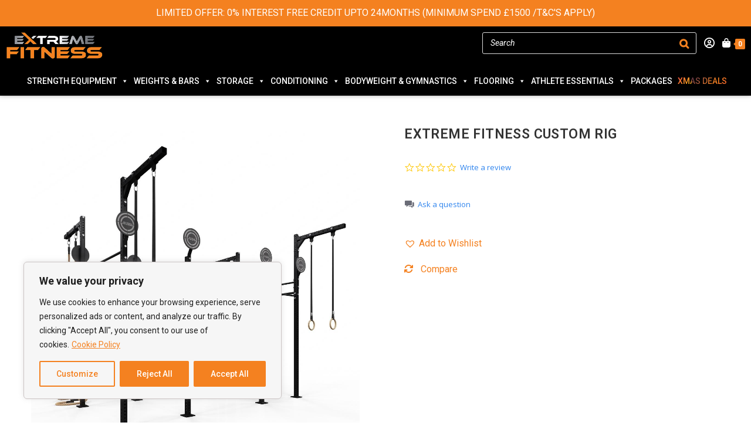

--- FILE ---
content_type: text/html; charset=UTF-8
request_url: https://extremefitness.co.uk/extreme-fitness-custom-rig/
body_size: 283467
content:
<!DOCTYPE html>
<html class="html" lang="en-US" prefix="og: https://ogp.me/ns#">
<head>
	<meta charset="UTF-8">
	<link rel="profile" href="https://gmpg.org/xfn/11">

	                <script>(function () {
                        function asyncLoad() {
                            var urls = ["https://woo.pbffinancecalculator.info/woo/static/1.0.0/pbf-cart.js?a=&av=94a54f32&c=.cart_totals&ct=0&d=1&f=0&fp=0&i=0&p=%5Bdata-cart-json%5D&s=.summary+form.cart&sv=4&t=.woocommerce-checkout-payment&v=3&w=.woocommerce-variation-price+span.woocommerce-Price-amount.amount%7Cspan.woocommerce-Price-amount.amount&shop=extremefitness.co.uk"];
                            for (var i = 0; i < urls.length; i++) {
                                var s = document.createElement('script');
                                s.type = 'text/javascript';
                                s.async = true;
                                s.src = urls[i];
                                var x = document.getElementsByTagName('script')[0];
                                x.parentNode.insertBefore(s, x);
                            }
                        };
                        if (window.attachEvent) {
                            window.attachEvent('onload', asyncLoad);
                        } else {
                            window.addEventListener('load', asyncLoad, false);
                        }
                    })();
                </script>
                	<style>img:is([sizes="auto" i], [sizes^="auto," i]) { contain-intrinsic-size: 3000px 1500px }</style>
	
<!-- Google Tag Manager for WordPress by gtm4wp.com -->
<script data-cfasync="false" data-pagespeed-no-defer>
	var gtm4wp_datalayer_name = "dataLayer";
	var dataLayer = dataLayer || [];
	const gtm4wp_use_sku_instead = 0;
	const gtm4wp_currency = 'GBP';
	const gtm4wp_product_per_impression = 10;
	const gtm4wp_clear_ecommerce = false;
	const gtm4wp_datalayer_max_timeout = 2000;
</script>
<!-- End Google Tag Manager for WordPress by gtm4wp.com --><meta name="viewport" content="width=device-width, initial-scale=1">
<!-- Search Engine Optimization by Rank Math PRO - https://rankmath.com/ -->
<title>EXTREME FITNESS CUSTOM RIG - Extreme Fitness</title>
<meta name="description" content="Design your facility’s space to fit your needs. Our rigs have limitless possibilities that will keep your members coming back for more! Want to change the colour of the uprights or add attachments? Get in touch with us and we can help."/>
<meta name="robots" content="noindex, nofollow, max-snippet:-1, max-video-preview:-1, max-image-preview:large"/>
<link rel="canonical" href="https://extremefitness.co.uk/extreme-fitness-custom-rig/" />
<meta property="og:locale" content="en_US" />
<meta property="og:type" content="product" />
<meta property="og:title" content="EXTREME FITNESS CUSTOM RIG - Extreme Fitness" />
<meta property="og:description" content="Design your facility’s space to fit your needs. Our rigs have limitless possibilities that will keep your members coming back for more! Want to change the colour of the uprights or add attachments? Get in touch with us and we can help." />
<meta property="og:url" content="https://extremefitness.co.uk/extreme-fitness-custom-rig/" />
<meta property="og:site_name" content="Extreme Fitness" />
<meta property="og:updated_time" content="2023-11-23T18:03:40+01:00" />
<meta property="og:image" content="https://extremefitness.co.uk/wp-content/uploads/Untitled-design-2022-05-18T233329.708.jpg" />
<meta property="og:image:secure_url" content="https://extremefitness.co.uk/wp-content/uploads/Untitled-design-2022-05-18T233329.708.jpg" />
<meta property="og:image:width" content="1200" />
<meta property="og:image:height" content="1200" />
<meta property="og:image:alt" content="EXTREME FITNESS CUSTOM RIG" />
<meta property="og:image:type" content="image/jpeg" />
<meta property="product:price:currency" content="GBP" />
<meta name="twitter:card" content="summary_large_image" />
<meta name="twitter:title" content="EXTREME FITNESS CUSTOM RIG - Extreme Fitness" />
<meta name="twitter:description" content="Design your facility’s space to fit your needs. Our rigs have limitless possibilities that will keep your members coming back for more! Want to change the colour of the uprights or add attachments? Get in touch with us and we can help." />
<meta name="twitter:image" content="https://extremefitness.co.uk/wp-content/uploads/Untitled-design-2022-05-18T233329.708.jpg" />
<meta name="twitter:label1" content="Price" />
<meta name="twitter:data1" content="&pound;0.00" />
<meta name="twitter:label2" content="Availability" />
<meta name="twitter:data2" content="Out of stock" />
<script type="application/ld+json" class="rank-math-schema-pro">{"@context":"https://schema.org","@graph":[{"@type":["SportingGoodsStore","Organization"],"@id":"https://extremefitness.co.uk/#organization","name":"Extreme Fitness","url":"https://extremefitness.co.uk","email":"ExtremeAdminG","logo":{"@type":"ImageObject","@id":"https://extremefitness.co.uk/#logo","url":"https://extremefitness.co.uk/wp-content/uploads/logo7.png","contentUrl":"https://extremefitness.co.uk/wp-content/uploads/logo7.png","caption":"Extreme Fitness","inLanguage":"en-US","width":"265","height":"77"},"openingHours":["Monday,Tuesday,Wednesday,Thursday,Friday,Saturday,Sunday 09:00-17:00"],"image":{"@id":"https://extremefitness.co.uk/#logo"},"telephone":"07825348475"},{"@type":"WebSite","@id":"https://extremefitness.co.uk/#website","url":"https://extremefitness.co.uk","name":"Extreme Fitness","publisher":{"@id":"https://extremefitness.co.uk/#organization"},"inLanguage":"en-US"},{"@type":"ImageObject","@id":"https://extremefitness.co.uk/wp-content/uploads/Untitled-design-2022-05-18T233329.708.jpg","url":"https://extremefitness.co.uk/wp-content/uploads/Untitled-design-2022-05-18T233329.708.jpg","width":"1200","height":"1200","inLanguage":"en-US"},{"@type":"BreadcrumbList","@id":"https://extremefitness.co.uk/extreme-fitness-custom-rig/#breadcrumb","itemListElement":[{"@type":"ListItem","position":"1","item":{"@id":"https://extremefitness.co.uk","name":"Home"}},{"@type":"ListItem","position":"2","item":{"@id":"https://extremefitness.co.uk/extreme-fitness-custom-rig/","name":"EXTREME FITNESS CUSTOM RIG"}}]},{"@type":"ItemPage","@id":"https://extremefitness.co.uk/extreme-fitness-custom-rig/#webpage","url":"https://extremefitness.co.uk/extreme-fitness-custom-rig/","name":"EXTREME FITNESS CUSTOM RIG - Extreme Fitness","datePublished":"2021-12-17T11:21:54+01:00","dateModified":"2023-11-23T18:03:40+01:00","isPartOf":{"@id":"https://extremefitness.co.uk/#website"},"primaryImageOfPage":{"@id":"https://extremefitness.co.uk/wp-content/uploads/Untitled-design-2022-05-18T233329.708.jpg"},"inLanguage":"en-US","breadcrumb":{"@id":"https://extremefitness.co.uk/extreme-fitness-custom-rig/#breadcrumb"}},{"@type":"Product","name":"EXTREME FITNESS CUSTOM RIG - Extreme Fitness","description":"Design your facility\u2019s space to fit your needs. Our rigs have limitless possibilities that will keep your members coming back for more! Want to change the colour of the uprights or add attachments? Get in touch with us and we can help.","category":"RACKS/RIGS","mainEntityOfPage":{"@id":"https://extremefitness.co.uk/extreme-fitness-custom-rig/#webpage"},"weight":{"@type":"QuantitativeValue","unitCode":"KGM","value":"50"},"image":[{"@type":"ImageObject","url":"https://extremefitness.co.uk/wp-content/uploads/Untitled-design-2022-05-18T233329.708.jpg","height":"1200","width":"1200"},{"@type":"ImageObject","url":"https://extremefitness.co.uk/wp-content/uploads/Untitled-design-2022-05-18T233347.053.jpg","height":"1200","width":"1200"},{"@type":"ImageObject","url":"https://extremefitness.co.uk/wp-content/uploads/Untitled-design-2022-05-18T233404.251.jpg","height":"1200","width":"1200"}],"@id":"https://extremefitness.co.uk/extreme-fitness-custom-rig/#richSnippet"}]}</script>
<!-- /Rank Math WordPress SEO plugin -->

<link rel='dns-prefetch' href='//www.googletagmanager.com' />
<link rel='dns-prefetch' href='//www.google.com' />
<link rel='dns-prefetch' href='//fonts.googleapis.com' />
<link rel="alternate" type="application/rss+xml" title="Extreme Fitness &raquo; Feed" href="https://extremefitness.co.uk/feed/" />
<link rel="alternate" type="application/rss+xml" title="Extreme Fitness &raquo; Comments Feed" href="https://extremefitness.co.uk/comments/feed/" />
<script>
window._wpemojiSettings = {"baseUrl":"https:\/\/s.w.org\/images\/core\/emoji\/16.0.1\/72x72\/","ext":".png","svgUrl":"https:\/\/s.w.org\/images\/core\/emoji\/16.0.1\/svg\/","svgExt":".svg","source":{"concatemoji":"https:\/\/extremefitness.co.uk\/wp-includes\/js\/wp-emoji-release.min.js?ver=6.8.3"}};
/*! This file is auto-generated */
!function(s,n){var o,i,e;function c(e){try{var t={supportTests:e,timestamp:(new Date).valueOf()};sessionStorage.setItem(o,JSON.stringify(t))}catch(e){}}function p(e,t,n){e.clearRect(0,0,e.canvas.width,e.canvas.height),e.fillText(t,0,0);var t=new Uint32Array(e.getImageData(0,0,e.canvas.width,e.canvas.height).data),a=(e.clearRect(0,0,e.canvas.width,e.canvas.height),e.fillText(n,0,0),new Uint32Array(e.getImageData(0,0,e.canvas.width,e.canvas.height).data));return t.every(function(e,t){return e===a[t]})}function u(e,t){e.clearRect(0,0,e.canvas.width,e.canvas.height),e.fillText(t,0,0);for(var n=e.getImageData(16,16,1,1),a=0;a<n.data.length;a++)if(0!==n.data[a])return!1;return!0}function f(e,t,n,a){switch(t){case"flag":return n(e,"\ud83c\udff3\ufe0f\u200d\u26a7\ufe0f","\ud83c\udff3\ufe0f\u200b\u26a7\ufe0f")?!1:!n(e,"\ud83c\udde8\ud83c\uddf6","\ud83c\udde8\u200b\ud83c\uddf6")&&!n(e,"\ud83c\udff4\udb40\udc67\udb40\udc62\udb40\udc65\udb40\udc6e\udb40\udc67\udb40\udc7f","\ud83c\udff4\u200b\udb40\udc67\u200b\udb40\udc62\u200b\udb40\udc65\u200b\udb40\udc6e\u200b\udb40\udc67\u200b\udb40\udc7f");case"emoji":return!a(e,"\ud83e\udedf")}return!1}function g(e,t,n,a){var r="undefined"!=typeof WorkerGlobalScope&&self instanceof WorkerGlobalScope?new OffscreenCanvas(300,150):s.createElement("canvas"),o=r.getContext("2d",{willReadFrequently:!0}),i=(o.textBaseline="top",o.font="600 32px Arial",{});return e.forEach(function(e){i[e]=t(o,e,n,a)}),i}function t(e){var t=s.createElement("script");t.src=e,t.defer=!0,s.head.appendChild(t)}"undefined"!=typeof Promise&&(o="wpEmojiSettingsSupports",i=["flag","emoji"],n.supports={everything:!0,everythingExceptFlag:!0},e=new Promise(function(e){s.addEventListener("DOMContentLoaded",e,{once:!0})}),new Promise(function(t){var n=function(){try{var e=JSON.parse(sessionStorage.getItem(o));if("object"==typeof e&&"number"==typeof e.timestamp&&(new Date).valueOf()<e.timestamp+604800&&"object"==typeof e.supportTests)return e.supportTests}catch(e){}return null}();if(!n){if("undefined"!=typeof Worker&&"undefined"!=typeof OffscreenCanvas&&"undefined"!=typeof URL&&URL.createObjectURL&&"undefined"!=typeof Blob)try{var e="postMessage("+g.toString()+"("+[JSON.stringify(i),f.toString(),p.toString(),u.toString()].join(",")+"));",a=new Blob([e],{type:"text/javascript"}),r=new Worker(URL.createObjectURL(a),{name:"wpTestEmojiSupports"});return void(r.onmessage=function(e){c(n=e.data),r.terminate(),t(n)})}catch(e){}c(n=g(i,f,p,u))}t(n)}).then(function(e){for(var t in e)n.supports[t]=e[t],n.supports.everything=n.supports.everything&&n.supports[t],"flag"!==t&&(n.supports.everythingExceptFlag=n.supports.everythingExceptFlag&&n.supports[t]);n.supports.everythingExceptFlag=n.supports.everythingExceptFlag&&!n.supports.flag,n.DOMReady=!1,n.readyCallback=function(){n.DOMReady=!0}}).then(function(){return e}).then(function(){var e;n.supports.everything||(n.readyCallback(),(e=n.source||{}).concatemoji?t(e.concatemoji):e.wpemoji&&e.twemoji&&(t(e.twemoji),t(e.wpemoji)))}))}((window,document),window._wpemojiSettings);
</script>

<link rel='stylesheet' id='wooco-blocks-css' href='https://extremefitness.co.uk/wp-content/plugins/wpc-composite-products/assets/css/blocks.css?ver=7.6.7' media='all' />
<link rel='stylesheet' id='yotpoSideBootomLineStylesheet-css' href='https://extremefitness.co.uk/wp-content/plugins/yotpo-social-reviews-for-woocommerce/lib/utils/../../assets/css/bottom-line.css?ver=6.8.3' media='all' />
<style id='wp-emoji-styles-inline-css'>

	img.wp-smiley, img.emoji {
		display: inline !important;
		border: none !important;
		box-shadow: none !important;
		height: 1em !important;
		width: 1em !important;
		margin: 0 0.07em !important;
		vertical-align: -0.1em !important;
		background: none !important;
		padding: 0 !important;
	}
</style>
<link rel='stylesheet' id='visual-portfolio-block-filter-by-category-css' href='https://extremefitness.co.uk/wp-content/plugins/visual-portfolio/build/gutenberg/blocks/filter-by-category/style.css?ver=1762834201' media='all' />
<link rel='stylesheet' id='visual-portfolio-block-pagination-css' href='https://extremefitness.co.uk/wp-content/plugins/visual-portfolio/build/gutenberg/blocks/pagination/style.css?ver=1762834201' media='all' />
<link rel='stylesheet' id='visual-portfolio-block-sort-css' href='https://extremefitness.co.uk/wp-content/plugins/visual-portfolio/build/gutenberg/blocks/sort/style.css?ver=1762834201' media='all' />
<link rel='stylesheet' id='contact-form-7-css' href='https://extremefitness.co.uk/wp-content/plugins/contact-form-7/includes/css/styles.css?ver=6.1.4' media='all' />
<style id='contact-form-7-inline-css'>
.wpcf7 .wpcf7-recaptcha iframe {margin-bottom: 0;}.wpcf7 .wpcf7-recaptcha[data-align="center"] > div {margin: 0 auto;}.wpcf7 .wpcf7-recaptcha[data-align="right"] > div {margin: 0 0 0 auto;}
</style>
<link rel='stylesheet' id='email-subscribers-css' href='https://extremefitness.co.uk/wp-content/plugins/email-subscribers/lite/public/css/email-subscribers-public.css?ver=5.9.14' media='all' />
<link rel='stylesheet' id='dashicons-css' href='https://extremefitness.co.uk/wp-includes/css/dashicons.min.css?ver=6.8.3' media='all' />
<style id='dashicons-inline-css'>
[data-font="Dashicons"]:before {font-family: 'Dashicons' !important;content: attr(data-icon) !important;speak: none !important;font-weight: normal !important;font-variant: normal !important;text-transform: none !important;line-height: 1 !important;font-style: normal !important;-webkit-font-smoothing: antialiased !important;-moz-osx-font-smoothing: grayscale !important;}
</style>
<link rel='stylesheet' id='pst-frontend-css' href='https://extremefitness.co.uk/wp-content/plugins/product-specification-table-for-woocommerce/assets/css/frontend.css?ver=3.4.0' media='all' />
<link rel='stylesheet' id='smart-search-css' href='https://extremefitness.co.uk/wp-content/plugins/smart-woocommerce-search/assets/dist/css/general.css?ver=2.15.0' media='all' />
<style id='smart-search-inline-css'>
.ysm-search-widget-1 .search-field[type="search"]{border-color:#dbdbdb;}.ysm-search-widget-1 .search-field[type="search"]{border-width:1px;}.ysm-search-widget-1 .search-field[type="search"]{color:#333333;}.ysm-search-widget-1 .search-field[type="search"]{background-color:#ffffff;}.ysm-search-widget-1 .search-submit,.ysm-search-widget-1 .ssf-search-icon-search,.ysm-search-widget-1 .sws-search-recent-list-item-trigger:hover,.ysm-search-widget-1 .sws-search-recent-list-item-delete:hover{color:#f48120;}.ysm-search-widget-1 .smart-search-suggestions .smart-search-post-icon{width:75px;}.ysm-search-widget-1 .smart-search-popup{border-color:#000000;}.ysm-search-widget-1 .smart-search-results{background-color:#ffffff;}.ysm-search-widget-1 .smart-search-post-title{color:#333333;}.ysm-search-widget-1 .smart-search-post-excerpt{color:#333333;}.ysm-search-widget-1 .smart-search-view-all{color:#ffffff;}.ysm-search-widget-1 .smart-search-view-all{background-color:#f48120;}.ysm-search-widget-1 .smart-search-post-price,.ysm-search-widget-1 .smart-search-post-price .woocommerce-Price-amount,.ysm-search-widget-1 .smart-search-post-price .woocommerce-Price-currencySymbol{color:#f48120;}
</style>
<link rel='stylesheet' id='stickThisCss-css' href='https://extremefitness.co.uk/wp-content/plugins/sticky-menu-or-anything-on-scroll/includes/../assets/css/stickThis.css?ver=5.36' media='all' />
<style id='woocommerce-inline-inline-css'>
.woocommerce form .form-row .required { visibility: visible; }
</style>
<link rel='stylesheet' id='megamenu-css' href='https://extremefitness.co.uk/wp-content/uploads/maxmegamenu/style.css?ver=5f0d5c' media='all' />
<link rel='stylesheet' id='megamenu-genericons-css' href='https://extremefitness.co.uk/wp-content/plugins/megamenu-pro/icons/genericons/genericons/genericons.css?ver=2.4.4' media='all' />
<link rel='stylesheet' id='product-pre-orders-for-woo-setting-frontend-css' href='https://extremefitness.co.uk/wp-content/plugins/product-pre-orders-for-woo/css/product-pre-orders-for-woo-setting-frontend.css?ver=2.0.0' media='all' />
<style id='product-pre-orders-for-woo-style-css-inline-css'>

                .wpro-pre-order-availability-date-cart{
                    color:#a46497;
                }
                .wpro-pre-order-availability-date{
                    color:#00a79c;
                }
                .wpro-pre-order-shop-page{
                    color:#ffffff;
                }
            
</style>
<link rel='stylesheet' id='woo-variation-swatches-css' href='https://extremefitness.co.uk/wp-content/plugins/woo-variation-swatches/assets/css/frontend.min.css?ver=1762869322' media='all' />
<style id='woo-variation-swatches-inline-css'>
:root {
--wvs-tick:url("data:image/svg+xml;utf8,%3Csvg filter='drop-shadow(0px 0px 2px rgb(0 0 0 / .8))' xmlns='http://www.w3.org/2000/svg'  viewBox='0 0 30 30'%3E%3Cpath fill='none' stroke='%23000000' stroke-linecap='round' stroke-linejoin='round' stroke-width='4' d='M4 16L11 23 27 7'/%3E%3C/svg%3E");

--wvs-cross:url("data:image/svg+xml;utf8,%3Csvg filter='drop-shadow(0px 0px 5px rgb(255 255 255 / .6))' xmlns='http://www.w3.org/2000/svg' width='72px' height='72px' viewBox='0 0 24 24'%3E%3Cpath fill='none' stroke='%23ff0000' stroke-linecap='round' stroke-width='0.6' d='M5 5L19 19M19 5L5 19'/%3E%3C/svg%3E");
--wvs-single-product-item-width:50px;
--wvs-single-product-item-height:50px;
--wvs-single-product-item-font-size:16px}
</style>
<link rel='stylesheet' id='wooco-frontend-css' href='https://extremefitness.co.uk/wp-content/plugins/wpc-composite-products/assets/css/frontend.css?ver=7.6.7' media='all' />
<link rel='stylesheet' id='hint-css' href='https://extremefitness.co.uk/wp-content/plugins/wpc-linked-variation/assets/libs/hint/hint.css?ver=6.8.3' media='all' />
<link rel='stylesheet' id='wpclv-frontend-css' href='https://extremefitness.co.uk/wp-content/plugins/wpc-linked-variation/assets/css/frontend.css?ver=4.3.8' media='all' />
<link rel='preload' as='font' type='font/woff2' crossorigin='anonymous' id='tinvwl-webfont-font-css' href='https://extremefitness.co.uk/wp-content/plugins/ti-woocommerce-wishlist/assets/fonts/tinvwl-webfont.woff2?ver=xu2uyi' media='all' />
<link rel='stylesheet' id='tinvwl-webfont-css' href='https://extremefitness.co.uk/wp-content/plugins/ti-woocommerce-wishlist/assets/css/webfont.min.css?ver=2.11.1' media='all' />
<link rel='stylesheet' id='tinvwl-css' href='https://extremefitness.co.uk/wp-content/plugins/ti-woocommerce-wishlist/assets/css/public.min.css?ver=2.11.1' media='all' />
<link rel='stylesheet' id='font-awesome-css' href='https://extremefitness.co.uk/wp-content/themes/oceanwp/assets/fonts/fontawesome/css/all.min.css?ver=6.7.2' media='all' />
<style id='font-awesome-inline-css'>
[data-font="FontAwesome"]:before {font-family: 'FontAwesome' !important;content: attr(data-icon) !important;speak: none !important;font-weight: normal !important;font-variant: normal !important;text-transform: none !important;line-height: 1 !important;font-style: normal !important;-webkit-font-smoothing: antialiased !important;-moz-osx-font-smoothing: grayscale !important;}
</style>
<link rel='stylesheet' id='simple-line-icons-css' href='https://extremefitness.co.uk/wp-content/themes/oceanwp/assets/css/third/simple-line-icons.min.css?ver=2.4.0' media='all' />
<link rel='stylesheet' id='oceanwp-style-css' href='https://extremefitness.co.uk/wp-content/themes/oceanwp/assets/css/style.min.css?ver=3.0.7.1636463336' media='all' />
<link rel='stylesheet' id='chld_thm_cfg_child-css' href='https://extremefitness.co.uk/wp-content/themes/oceanwp-child/style.css?ver=3.0.7.1636463336' media='all' />
<link rel='stylesheet' id='oceanwp-woo-mini-cart-css' href='https://extremefitness.co.uk/wp-content/themes/oceanwp/assets/css/woo/woo-mini-cart.min.css?ver=6.8.3' media='all' />
<link rel='stylesheet' id='oceanwp-hamburgers-css' href='https://extremefitness.co.uk/wp-content/themes/oceanwp/assets/css/third/hamburgers/hamburgers.min.css?ver=3.0.7.1636463336' media='all' />
<link rel='stylesheet' id='oceanwp-3dx-css' href='https://extremefitness.co.uk/wp-content/themes/oceanwp/assets/css/third/hamburgers/types/3dx.css?ver=3.0.7.1636463336' media='all' />
<link rel='stylesheet' id='oceanwp-google-font-roboto-css' href='//fonts.googleapis.com/css?family=Roboto%3A100%2C200%2C300%2C400%2C500%2C600%2C700%2C800%2C900%2C100i%2C200i%2C300i%2C400i%2C500i%2C600i%2C700i%2C800i%2C900i&#038;subset=latin&#038;display=swap&#038;ver=6.8.3' media='all' />
<link rel='stylesheet' id='wcpa-frontend-css' href='https://extremefitness.co.uk/wp-content/plugins/woo-custom-product-addons-pro/assets/css/style_1.css?ver=5.1.0' media='all' />
<link rel='stylesheet' id='yith_wapo_color_label_frontend-css' href='https://extremefitness.co.uk/wp-content/plugins/yith-woocommerce-advanced-product-options-premium/modules/color-label-variations/assets/css/frontend.css?ver=4.28.0' media='all' />
<style id='yith_wapo_color_label_frontend-inline-css'>
:root {--yith-wccl-tooltip-background: #03bfac;--yith-wccl-tooltip-text-color: #ffffff;--yith-wccl-select-option-size: 40px;--yith-wccl-select-option-radius: 50%;}
</style>
<link rel='stylesheet' id='jquery-fixedheadertable-style-css' href='https://extremefitness.co.uk/wp-content/plugins/yith-woocommerce-compare/assets/css/jquery.dataTables.css?ver=1.10.18' media='all' />
<link rel='stylesheet' id='yith_woocompare_page-css' href='https://extremefitness.co.uk/wp-content/plugins/yith-woocommerce-compare/assets/css/compare.css?ver=3.7.0' media='all' />
<link rel='stylesheet' id='yith-woocompare-widget-css' href='https://extremefitness.co.uk/wp-content/plugins/yith-woocommerce-compare/assets/css/widget.css?ver=3.7.0' media='all' />
<link rel='stylesheet' id='wc-sagepaydirect-css' href='https://extremefitness.co.uk/wp-content/plugins/woocommerce-gateway-sagepay-form/assets/css/checkout.css?ver=5.16.1' media='' />
<link rel='stylesheet' id='photoswipe-css' href='https://extremefitness.co.uk/wp-content/plugins/woocommerce/assets/css/photoswipe/photoswipe.min.css?ver=10.4.3' media='all' />
<link rel='stylesheet' id='photoswipe-default-skin-css' href='https://extremefitness.co.uk/wp-content/plugins/woocommerce/assets/css/photoswipe/default-skin/default-skin.min.css?ver=10.4.3' media='all' />
<link rel='stylesheet' id='yith_wapo_front-css' href='https://extremefitness.co.uk/wp-content/plugins/yith-woocommerce-advanced-product-options-premium/assets/css/front.css?ver=4.28.0' media='all' />
<style id='yith_wapo_front-inline-css'>
:root{--yith-wapo-required-option-color:#AF2323;--yith-wapo-checkbox-style:50%;--yith-wapo-color-swatch-style:50%;--yith-wapo-label-font-size:16px;--yith-wapo-description-font-size:12px;--yith-wapo-color-swatch-size:40px;--yith-wapo-block-padding:0px 0px 0px 0px ;--yith-wapo-block-background-color:#ffffff;--yith-wapo-accent-color-color:#03bfac;--yith-wapo-form-border-color-color:#7a7a7a;--yith-wapo-price-box-colors-text:#474747;--yith-wapo-price-box-colors-background:#ffffff;--yith-wapo-uploads-file-colors-background:#f3f3f3;--yith-wapo-uploads-file-colors-border:#c4c4c4;--yith-wapo-tooltip-colors-text:#ffffff;--yith-wapo-tooltip-colors-background:#03bfac;}
</style>
<link rel='stylesheet' id='yith_wapo_jquery-ui-css' href='https://extremefitness.co.uk/wp-content/plugins/yith-woocommerce-advanced-product-options-premium/assets/css/jquery/jquery-ui-1.13.2.css?ver=4.28.0' media='all' />
<link rel='stylesheet' id='yith-plugin-fw-icon-font-css' href='https://extremefitness.co.uk/wp-content/plugins/yith-woocommerce-compare/plugin-fw/assets/css/yith-icon.css?ver=4.7.8' media='all' />
<link rel='stylesheet' id='wp-color-picker-css' href='https://extremefitness.co.uk/wp-admin/css/color-picker.min.css?ver=6.8.3' media='all' />
<link rel='stylesheet' id='oceanwp-woocommerce-css' href='https://extremefitness.co.uk/wp-content/themes/oceanwp/assets/css/woo/woocommerce.min.css?ver=6.8.3' media='all' />
<link rel='stylesheet' id='oceanwp-woo-star-font-css' href='https://extremefitness.co.uk/wp-content/themes/oceanwp/assets/css/woo/woo-star-font.min.css?ver=6.8.3' media='all' />
<link rel='stylesheet' id='oceanwp-wishlist-css' href='https://extremefitness.co.uk/wp-content/themes/oceanwp/assets/css/woo/wishlist.min.css?ver=6.8.3' media='all' />
<link rel='stylesheet' id='woo_discount_pro_style-css' href='https://extremefitness.co.uk/wp-content/plugins/woo-discount-rules-pro/Assets/Css/awdr_style.css?ver=2.6.13' media='all' />
<link rel='stylesheet' id='slick-carousel-css' href='https://extremefitness.co.uk/wp-content/plugins/woothumbs-premium/assets/frontend/css/lib/slick/slick.css?ver=1704220046' media='all' />
<link rel='stylesheet' id='iconic-woothumbs-css-css' href='https://extremefitness.co.uk/wp-content/plugins/woothumbs-premium/assets/frontend/css/main.min.css?ver=1704220046' media='all' />
<link rel='stylesheet' id='oe-widgets-style-css' href='https://extremefitness.co.uk/wp-content/plugins/ocean-extra/assets/css/widgets.css?ver=6.8.3' media='all' />
<script type="text/template" id="tmpl-variation-template">
	<div class="woocommerce-variation-description">{{{ data.variation.variation_description }}}</div>
	<div class="woocommerce-variation-price">{{{ data.variation.price_html }}}</div>
	<div class="woocommerce-variation-availability">{{{ data.variation.availability_html }}}</div>
</script>
<script type="text/template" id="tmpl-unavailable-variation-template">
	<p role="alert">Sorry, this product is unavailable. Please choose a different combination.</p>
</script>
<script id="woocommerce-google-analytics-integration-gtag-js-after">
/* Google Analytics for WooCommerce (gtag.js) */
					window.dataLayer = window.dataLayer || [];
					function gtag(){dataLayer.push(arguments);}
					// Set up default consent state.
					for ( const mode of [{"analytics_storage":"denied","ad_storage":"denied","ad_user_data":"denied","ad_personalization":"denied","region":["AT","BE","BG","HR","CY","CZ","DK","EE","FI","FR","DE","GR","HU","IS","IE","IT","LV","LI","LT","LU","MT","NL","NO","PL","PT","RO","SK","SI","ES","SE","GB","CH"]}] || [] ) {
						gtag( "consent", "default", { "wait_for_update": 500, ...mode } );
					}
					gtag("js", new Date());
					gtag("set", "developer_id.dOGY3NW", true);
					gtag("config", "G-VWM6BFXRWH", {"track_404":true,"allow_google_signals":true,"logged_in":false,"linker":{"domains":[],"allow_incoming":false},"custom_map":{"dimension1":"logged_in"}});
</script>
<script src="https://extremefitness.co.uk/wp-includes/js/jquery/jquery.min.js?ver=3.7.1" id="jquery-core-js"></script>
<script src="https://extremefitness.co.uk/wp-includes/js/jquery/jquery-migrate.min.js?ver=3.4.1" id="jquery-migrate-js"></script>
<script id="jquery-js-after">
if (typeof (window.wpfReadyList) == "undefined") {
			var v = jQuery.fn.jquery;
			if (v && parseInt(v) >= 3 && window.self === window.top) {
				var readyList=[];
				window.originalReadyMethod = jQuery.fn.ready;
				jQuery.fn.ready = function(){
					if(arguments.length && arguments.length > 0 && typeof arguments[0] === "function") {
						readyList.push({"c": this, "a": arguments});
					}
					return window.originalReadyMethod.apply( this, arguments );
				};
				window.wpfReadyList = readyList;
			}}
</script>
<script id="cookie-law-info-js-extra">
var _ckyConfig = {"_ipData":[],"_assetsURL":"https:\/\/extremefitness.co.uk\/wp-content\/plugins\/cookie-law-info\/lite\/frontend\/images\/","_publicURL":"https:\/\/extremefitness.co.uk","_expiry":"365","_categories":[{"name":"Necessary","slug":"necessary","isNecessary":true,"ccpaDoNotSell":true,"cookies":[{"cookieID":"cookieyes-consent","domain":"extremefitness.co.uk","provider":""},{"cookieID":"i","domain":"p.yotpo.com","provider":""},{"cookieID":"ku1-sid","domain":"extremefitness.co.uk","provider":""},{"cookieID":"ku1-vid","domain":"extremefitness.co.uk","provider":""}],"active":true,"defaultConsent":{"gdpr":true,"ccpa":true}},{"name":"Functional","slug":"functional","isNecessary":false,"ccpaDoNotSell":true,"cookies":[{"cookieID":"wc_cart_hash_#","domain":"extremefitness.co.uk","provider":""},{"cookieID":"wc_fragments_#","domain":"extremefitness.co.uk","provider":""},{"cookieID":"ti_wishlist_data_#","domain":"extremefitness.co.uk","provider":""},{"cookieID":"gridcookie","domain":"extremefitness.co.uk","provider":""},{"cookieID":"pbf-deposit-last-used","domain":"woo.pbffinancecalculator.info","provider":""},{"cookieID":"pbf-service-used-from-widget","domain":"woo.pbffinancecalculator.info","provider":""}],"active":true,"defaultConsent":{"gdpr":false,"ccpa":false}},{"name":"Analytics","slug":"analytics","isNecessary":false,"ccpaDoNotSell":true,"cookies":[{"cookieID":"_sp_id.*","domain":"extremefitness.co.uk","provider":""},{"cookieID":"_sp_ses.*","domain":"extremefitness.co.uk","provider":""},{"cookieID":"_fbp","domain":".extremefitness.co.uk","provider":""},{"cookieID":"g.gif","domain":"pixel.wp.com","provider":""}],"active":true,"defaultConsent":{"gdpr":false,"ccpa":false}},{"name":"Performance","slug":"performance","isNecessary":false,"ccpaDoNotSell":true,"cookies":[],"active":true,"defaultConsent":{"gdpr":false,"ccpa":false}},{"name":"Advertisement","slug":"advertisement","isNecessary":false,"ccpaDoNotSell":true,"cookies":[{"cookieID":"pixel","domain":".yotpo.com","provider":""},{"cookieID":"yotpo_pixel","domain":"extremefitness.co.uk","provider":""}],"active":true,"defaultConsent":{"gdpr":false,"ccpa":false}}],"_activeLaw":"gdpr","_rootDomain":"","_block":"1","_showBanner":"1","_bannerConfig":{"settings":{"type":"box","preferenceCenterType":"popup","position":"bottom-left","applicableLaw":"gdpr"},"behaviours":{"reloadBannerOnAccept":false,"loadAnalyticsByDefault":false,"animations":{"onLoad":"animate","onHide":"sticky"}},"config":{"revisitConsent":{"status":true,"tag":"revisit-consent","position":"bottom-left","meta":{"url":"#"},"styles":{"background-color":"#0056a7"},"elements":{"title":{"type":"text","tag":"revisit-consent-title","status":true,"styles":{"color":"#0056a7"}}}},"preferenceCenter":{"toggle":{"status":true,"tag":"detail-category-toggle","type":"toggle","states":{"active":{"styles":{"background-color":"#1863DC"}},"inactive":{"styles":{"background-color":"#D0D5D2"}}}}},"categoryPreview":{"status":false,"toggle":{"status":true,"tag":"detail-category-preview-toggle","type":"toggle","states":{"active":{"styles":{"background-color":"#1863DC"}},"inactive":{"styles":{"background-color":"#D0D5D2"}}}}},"videoPlaceholder":{"status":true,"styles":{"background-color":"#F48120","border-color":"#F48120","color":"#ffffff"}},"readMore":{"status":true,"tag":"readmore-button","type":"link","meta":{"noFollow":true,"newTab":true},"styles":{"color":"#F48120","background-color":"transparent","border-color":"transparent"}},"showMore":{"status":true,"tag":"show-desc-button","type":"button","styles":{"color":"#1863DC"}},"showLess":{"status":true,"tag":"hide-desc-button","type":"button","styles":{"color":"#1863DC"}},"alwaysActive":{"status":true,"tag":"always-active","styles":{"color":"#008000"}},"manualLinks":{"status":true,"tag":"manual-links","type":"link","styles":{"color":"#1863DC"}},"auditTable":{"status":true},"optOption":{"status":true,"toggle":{"status":true,"tag":"optout-option-toggle","type":"toggle","states":{"active":{"styles":{"background-color":"#1863dc"}},"inactive":{"styles":{"background-color":"#FFFFFF"}}}}}}},"_version":"3.3.9.1","_logConsent":"1","_tags":[{"tag":"accept-button","styles":{"color":"#FFFFFF","background-color":"#F48120","border-color":"#F48120"}},{"tag":"reject-button","styles":{"color":"#FFFFFF","background-color":"#F48120","border-color":"#F48120"}},{"tag":"settings-button","styles":{"color":"#F48120","background-color":"transparent","border-color":"#F48120"}},{"tag":"readmore-button","styles":{"color":"#F48120","background-color":"transparent","border-color":"transparent"}},{"tag":"donotsell-button","styles":{"color":"#1863dc","background-color":"transparent","border-color":"transparent"}},{"tag":"show-desc-button","styles":{"color":"#1863DC"}},{"tag":"hide-desc-button","styles":{"color":"#1863DC"}},{"tag":"cky-always-active","styles":[]},{"tag":"cky-link","styles":[]},{"tag":"accept-button","styles":{"color":"#FFFFFF","background-color":"#F48120","border-color":"#F48120"}},{"tag":"revisit-consent","styles":{"background-color":"#0056a7"}}],"_shortCodes":[{"key":"cky_readmore","content":"<a href=\"https:\/\/extremefitness.co.uk\/privacy-policy\/\" class=\"cky-policy\" aria-label=\"Cookie Policy\" target=\"_blank\" rel=\"noopener\" data-cky-tag=\"readmore-button\">Cookie Policy<\/a>","tag":"readmore-button","status":true,"attributes":{"rel":"nofollow","target":"_blank"}},{"key":"cky_show_desc","content":"<button class=\"cky-show-desc-btn\" data-cky-tag=\"show-desc-button\" aria-label=\"Show more\">Show more<\/button>","tag":"show-desc-button","status":true,"attributes":[]},{"key":"cky_hide_desc","content":"<button class=\"cky-show-desc-btn\" data-cky-tag=\"hide-desc-button\" aria-label=\"Show less\">Show less<\/button>","tag":"hide-desc-button","status":true,"attributes":[]},{"key":"cky_optout_show_desc","content":"[cky_optout_show_desc]","tag":"optout-show-desc-button","status":true,"attributes":[]},{"key":"cky_optout_hide_desc","content":"[cky_optout_hide_desc]","tag":"optout-hide-desc-button","status":true,"attributes":[]},{"key":"cky_category_toggle_label","content":"[cky_{{status}}_category_label] [cky_preference_{{category_slug}}_title]","tag":"","status":true,"attributes":[]},{"key":"cky_enable_category_label","content":"Enable","tag":"","status":true,"attributes":[]},{"key":"cky_disable_category_label","content":"Disable","tag":"","status":true,"attributes":[]},{"key":"cky_video_placeholder","content":"<div class=\"video-placeholder-normal\" data-cky-tag=\"video-placeholder\" id=\"[UNIQUEID]\"><p class=\"video-placeholder-text-normal\" data-cky-tag=\"placeholder-title\">Please accept cookies to access this content<\/p><\/div>","tag":"","status":true,"attributes":[]},{"key":"cky_enable_optout_label","content":"Enable","tag":"","status":true,"attributes":[]},{"key":"cky_disable_optout_label","content":"Disable","tag":"","status":true,"attributes":[]},{"key":"cky_optout_toggle_label","content":"[cky_{{status}}_optout_label] [cky_optout_option_title]","tag":"","status":true,"attributes":[]},{"key":"cky_optout_option_title","content":"Do Not Sell or Share My Personal Information","tag":"","status":true,"attributes":[]},{"key":"cky_optout_close_label","content":"Close","tag":"","status":true,"attributes":[]},{"key":"cky_preference_close_label","content":"Close","tag":"","status":true,"attributes":[]}],"_rtl":"","_language":"en","_providersToBlock":[]};
var _ckyStyles = {"css":".cky-overlay{background: #000000; opacity: 0.4; position: fixed; top: 0; left: 0; width: 100%; height: 100%; z-index: 99999999;}.cky-hide{display: none;}.cky-btn-revisit-wrapper{display: flex; align-items: center; justify-content: center; background: #0056a7; width: 45px; height: 45px; border-radius: 50%; position: fixed; z-index: 999999; cursor: pointer;}.cky-revisit-bottom-left{bottom: 15px; left: 15px;}.cky-revisit-bottom-right{bottom: 15px; right: 15px;}.cky-btn-revisit-wrapper .cky-btn-revisit{display: flex; align-items: center; justify-content: center; background: none; border: none; cursor: pointer; position: relative; margin: 0; padding: 0;}.cky-btn-revisit-wrapper .cky-btn-revisit img{max-width: fit-content; margin: 0; height: 30px; width: 30px;}.cky-revisit-bottom-left:hover::before{content: attr(data-tooltip); position: absolute; background: #4e4b66; color: #ffffff; left: calc(100% + 7px); font-size: 12px; line-height: 16px; width: max-content; padding: 4px 8px; border-radius: 4px;}.cky-revisit-bottom-left:hover::after{position: absolute; content: \"\"; border: 5px solid transparent; left: calc(100% + 2px); border-left-width: 0; border-right-color: #4e4b66;}.cky-revisit-bottom-right:hover::before{content: attr(data-tooltip); position: absolute; background: #4e4b66; color: #ffffff; right: calc(100% + 7px); font-size: 12px; line-height: 16px; width: max-content; padding: 4px 8px; border-radius: 4px;}.cky-revisit-bottom-right:hover::after{position: absolute; content: \"\"; border: 5px solid transparent; right: calc(100% + 2px); border-right-width: 0; border-left-color: #4e4b66;}.cky-revisit-hide{display: none;}.cky-consent-container{position: fixed; width: 440px; box-sizing: border-box; z-index: 9999999; border-radius: 6px;}.cky-consent-container .cky-consent-bar{background: #ffffff; border: 1px solid; padding: 20px 26px; box-shadow: 0 -1px 10px 0 #acabab4d; border-radius: 6px;}.cky-box-bottom-left{bottom: 40px; left: 40px;}.cky-box-bottom-right{bottom: 40px; right: 40px;}.cky-box-top-left{top: 40px; left: 40px;}.cky-box-top-right{top: 40px; right: 40px;}.cky-custom-brand-logo-wrapper .cky-custom-brand-logo{width: 100px; height: auto; margin: 0 0 12px 0;}.cky-notice .cky-title{color: #212121; font-weight: 700; font-size: 18px; line-height: 24px; margin: 0 0 12px 0;}.cky-notice-des *,.cky-preference-content-wrapper *,.cky-accordion-header-des *,.cky-gpc-wrapper .cky-gpc-desc *{font-size: 14px;}.cky-notice-des{color: #212121; font-size: 14px; line-height: 24px; font-weight: 400;}.cky-notice-des img{height: 25px; width: 25px;}.cky-consent-bar .cky-notice-des p,.cky-gpc-wrapper .cky-gpc-desc p,.cky-preference-body-wrapper .cky-preference-content-wrapper p,.cky-accordion-header-wrapper .cky-accordion-header-des p,.cky-cookie-des-table li div:last-child p{color: inherit; margin-top: 0; overflow-wrap: break-word;}.cky-notice-des P:last-child,.cky-preference-content-wrapper p:last-child,.cky-cookie-des-table li div:last-child p:last-child,.cky-gpc-wrapper .cky-gpc-desc p:last-child{margin-bottom: 0;}.cky-notice-des a.cky-policy,.cky-notice-des button.cky-policy{font-size: 14px; color: #1863dc; white-space: nowrap; cursor: pointer; background: transparent; border: 1px solid; text-decoration: underline;}.cky-notice-des button.cky-policy{padding: 0;}.cky-notice-des a.cky-policy:focus-visible,.cky-notice-des button.cky-policy:focus-visible,.cky-preference-content-wrapper .cky-show-desc-btn:focus-visible,.cky-accordion-header .cky-accordion-btn:focus-visible,.cky-preference-header .cky-btn-close:focus-visible,.cky-switch input[type=\"checkbox\"]:focus-visible,.cky-footer-wrapper a:focus-visible,.cky-btn:focus-visible{outline: 2px solid #1863dc; outline-offset: 2px;}.cky-btn:focus:not(:focus-visible),.cky-accordion-header .cky-accordion-btn:focus:not(:focus-visible),.cky-preference-content-wrapper .cky-show-desc-btn:focus:not(:focus-visible),.cky-btn-revisit-wrapper .cky-btn-revisit:focus:not(:focus-visible),.cky-preference-header .cky-btn-close:focus:not(:focus-visible),.cky-consent-bar .cky-banner-btn-close:focus:not(:focus-visible){outline: 0;}button.cky-show-desc-btn:not(:hover):not(:active){color: #1863dc; background: transparent;}button.cky-accordion-btn:not(:hover):not(:active),button.cky-banner-btn-close:not(:hover):not(:active),button.cky-btn-revisit:not(:hover):not(:active),button.cky-btn-close:not(:hover):not(:active){background: transparent;}.cky-consent-bar button:hover,.cky-modal.cky-modal-open button:hover,.cky-consent-bar button:focus,.cky-modal.cky-modal-open button:focus{text-decoration: none;}.cky-notice-btn-wrapper{display: flex; justify-content: flex-start; align-items: center; flex-wrap: wrap; margin-top: 16px;}.cky-notice-btn-wrapper .cky-btn{text-shadow: none; box-shadow: none;}.cky-btn{flex: auto; max-width: 100%; font-size: 14px; font-family: inherit; line-height: 24px; padding: 8px; font-weight: 500; margin: 0 8px 0 0; border-radius: 2px; cursor: pointer; text-align: center; text-transform: none; min-height: 0;}.cky-btn:hover{opacity: 0.8;}.cky-btn-customize{color: #1863dc; background: transparent; border: 2px solid #1863dc;}.cky-btn-reject{color: #1863dc; background: transparent; border: 2px solid #1863dc;}.cky-btn-accept{background: #1863dc; color: #ffffff; border: 2px solid #1863dc;}.cky-btn:last-child{margin-right: 0;}@media (max-width: 576px){.cky-box-bottom-left{bottom: 0; left: 0;}.cky-box-bottom-right{bottom: 0; right: 0;}.cky-box-top-left{top: 0; left: 0;}.cky-box-top-right{top: 0; right: 0;}}@media (max-width: 440px){.cky-box-bottom-left, .cky-box-bottom-right, .cky-box-top-left, .cky-box-top-right{width: 100%; max-width: 100%;}.cky-consent-container .cky-consent-bar{padding: 20px 0;}.cky-custom-brand-logo-wrapper, .cky-notice .cky-title, .cky-notice-des, .cky-notice-btn-wrapper{padding: 0 24px;}.cky-notice-des{max-height: 40vh; overflow-y: scroll;}.cky-notice-btn-wrapper{flex-direction: column; margin-top: 0;}.cky-btn{width: 100%; margin: 10px 0 0 0;}.cky-notice-btn-wrapper .cky-btn-customize{order: 2;}.cky-notice-btn-wrapper .cky-btn-reject{order: 3;}.cky-notice-btn-wrapper .cky-btn-accept{order: 1; margin-top: 16px;}}@media (max-width: 352px){.cky-notice .cky-title{font-size: 16px;}.cky-notice-des *{font-size: 12px;}.cky-notice-des, .cky-btn{font-size: 12px;}}.cky-modal.cky-modal-open{display: flex; visibility: visible; -webkit-transform: translate(-50%, -50%); -moz-transform: translate(-50%, -50%); -ms-transform: translate(-50%, -50%); -o-transform: translate(-50%, -50%); transform: translate(-50%, -50%); top: 50%; left: 50%; transition: all 1s ease;}.cky-modal{box-shadow: 0 32px 68px rgba(0, 0, 0, 0.3); margin: 0 auto; position: fixed; max-width: 100%; background: #ffffff; top: 50%; box-sizing: border-box; border-radius: 6px; z-index: 999999999; color: #212121; -webkit-transform: translate(-50%, 100%); -moz-transform: translate(-50%, 100%); -ms-transform: translate(-50%, 100%); -o-transform: translate(-50%, 100%); transform: translate(-50%, 100%); visibility: hidden; transition: all 0s ease;}.cky-preference-center{max-height: 79vh; overflow: hidden; width: 845px; overflow: hidden; flex: 1 1 0; display: flex; flex-direction: column; border-radius: 6px;}.cky-preference-header{display: flex; align-items: center; justify-content: space-between; padding: 22px 24px; border-bottom: 1px solid;}.cky-preference-header .cky-preference-title{font-size: 18px; font-weight: 700; line-height: 24px;}.cky-preference-header .cky-btn-close{margin: 0; cursor: pointer; vertical-align: middle; padding: 0; background: none; border: none; width: auto; height: auto; min-height: 0; line-height: 0; text-shadow: none; box-shadow: none;}.cky-preference-header .cky-btn-close img{margin: 0; height: 10px; width: 10px;}.cky-preference-body-wrapper{padding: 0 24px; flex: 1; overflow: auto; box-sizing: border-box;}.cky-preference-content-wrapper,.cky-gpc-wrapper .cky-gpc-desc{font-size: 14px; line-height: 24px; font-weight: 400; padding: 12px 0;}.cky-preference-content-wrapper{border-bottom: 1px solid;}.cky-preference-content-wrapper img{height: 25px; width: 25px;}.cky-preference-content-wrapper .cky-show-desc-btn{font-size: 14px; font-family: inherit; color: #1863dc; text-decoration: none; line-height: 24px; padding: 0; margin: 0; white-space: nowrap; cursor: pointer; background: transparent; border-color: transparent; text-transform: none; min-height: 0; text-shadow: none; box-shadow: none;}.cky-accordion-wrapper{margin-bottom: 10px;}.cky-accordion{border-bottom: 1px solid;}.cky-accordion:last-child{border-bottom: none;}.cky-accordion .cky-accordion-item{display: flex; margin-top: 10px;}.cky-accordion .cky-accordion-body{display: none;}.cky-accordion.cky-accordion-active .cky-accordion-body{display: block; padding: 0 22px; margin-bottom: 16px;}.cky-accordion-header-wrapper{cursor: pointer; width: 100%;}.cky-accordion-item .cky-accordion-header{display: flex; justify-content: space-between; align-items: center;}.cky-accordion-header .cky-accordion-btn{font-size: 16px; font-family: inherit; color: #212121; line-height: 24px; background: none; border: none; font-weight: 700; padding: 0; margin: 0; cursor: pointer; text-transform: none; min-height: 0; text-shadow: none; box-shadow: none;}.cky-accordion-header .cky-always-active{color: #008000; font-weight: 600; line-height: 24px; font-size: 14px;}.cky-accordion-header-des{font-size: 14px; line-height: 24px; margin: 10px 0 16px 0;}.cky-accordion-chevron{margin-right: 22px; position: relative; cursor: pointer;}.cky-accordion-chevron-hide{display: none;}.cky-accordion .cky-accordion-chevron i::before{content: \"\"; position: absolute; border-right: 1.4px solid; border-bottom: 1.4px solid; border-color: inherit; height: 6px; width: 6px; -webkit-transform: rotate(-45deg); -moz-transform: rotate(-45deg); -ms-transform: rotate(-45deg); -o-transform: rotate(-45deg); transform: rotate(-45deg); transition: all 0.2s ease-in-out; top: 8px;}.cky-accordion.cky-accordion-active .cky-accordion-chevron i::before{-webkit-transform: rotate(45deg); -moz-transform: rotate(45deg); -ms-transform: rotate(45deg); -o-transform: rotate(45deg); transform: rotate(45deg);}.cky-audit-table{background: #f4f4f4; border-radius: 6px;}.cky-audit-table .cky-empty-cookies-text{color: inherit; font-size: 12px; line-height: 24px; margin: 0; padding: 10px;}.cky-audit-table .cky-cookie-des-table{font-size: 12px; line-height: 24px; font-weight: normal; padding: 15px 10px; border-bottom: 1px solid; border-bottom-color: inherit; margin: 0;}.cky-audit-table .cky-cookie-des-table:last-child{border-bottom: none;}.cky-audit-table .cky-cookie-des-table li{list-style-type: none; display: flex; padding: 3px 0;}.cky-audit-table .cky-cookie-des-table li:first-child{padding-top: 0;}.cky-cookie-des-table li div:first-child{width: 100px; font-weight: 600; word-break: break-word; word-wrap: break-word;}.cky-cookie-des-table li div:last-child{flex: 1; word-break: break-word; word-wrap: break-word; margin-left: 8px;}.cky-footer-shadow{display: block; width: 100%; height: 40px; background: linear-gradient(180deg, rgba(255, 255, 255, 0) 0%, #ffffff 100%); position: absolute; bottom: calc(100% - 1px);}.cky-footer-wrapper{position: relative;}.cky-prefrence-btn-wrapper{display: flex; flex-wrap: wrap; align-items: center; justify-content: center; padding: 22px 24px; border-top: 1px solid;}.cky-prefrence-btn-wrapper .cky-btn{flex: auto; max-width: 100%; text-shadow: none; box-shadow: none;}.cky-btn-preferences{color: #1863dc; background: transparent; border: 2px solid #1863dc;}.cky-preference-header,.cky-preference-body-wrapper,.cky-preference-content-wrapper,.cky-accordion-wrapper,.cky-accordion,.cky-accordion-wrapper,.cky-footer-wrapper,.cky-prefrence-btn-wrapper{border-color: inherit;}@media (max-width: 845px){.cky-modal{max-width: calc(100% - 16px);}}@media (max-width: 576px){.cky-modal{max-width: 100%;}.cky-preference-center{max-height: 100vh;}.cky-prefrence-btn-wrapper{flex-direction: column;}.cky-accordion.cky-accordion-active .cky-accordion-body{padding-right: 0;}.cky-prefrence-btn-wrapper .cky-btn{width: 100%; margin: 10px 0 0 0;}.cky-prefrence-btn-wrapper .cky-btn-reject{order: 3;}.cky-prefrence-btn-wrapper .cky-btn-accept{order: 1; margin-top: 0;}.cky-prefrence-btn-wrapper .cky-btn-preferences{order: 2;}}@media (max-width: 425px){.cky-accordion-chevron{margin-right: 15px;}.cky-notice-btn-wrapper{margin-top: 0;}.cky-accordion.cky-accordion-active .cky-accordion-body{padding: 0 15px;}}@media (max-width: 352px){.cky-preference-header .cky-preference-title{font-size: 16px;}.cky-preference-header{padding: 16px 24px;}.cky-preference-content-wrapper *, .cky-accordion-header-des *{font-size: 12px;}.cky-preference-content-wrapper, .cky-preference-content-wrapper .cky-show-more, .cky-accordion-header .cky-always-active, .cky-accordion-header-des, .cky-preference-content-wrapper .cky-show-desc-btn, .cky-notice-des a.cky-policy{font-size: 12px;}.cky-accordion-header .cky-accordion-btn{font-size: 14px;}}.cky-switch{display: flex;}.cky-switch input[type=\"checkbox\"]{position: relative; width: 44px; height: 24px; margin: 0; background: #d0d5d2; -webkit-appearance: none; border-radius: 50px; cursor: pointer; outline: 0; border: none; top: 0;}.cky-switch input[type=\"checkbox\"]:checked{background: #1863dc;}.cky-switch input[type=\"checkbox\"]:before{position: absolute; content: \"\"; height: 20px; width: 20px; left: 2px; bottom: 2px; border-radius: 50%; background-color: white; -webkit-transition: 0.4s; transition: 0.4s; margin: 0;}.cky-switch input[type=\"checkbox\"]:after{display: none;}.cky-switch input[type=\"checkbox\"]:checked:before{-webkit-transform: translateX(20px); -ms-transform: translateX(20px); transform: translateX(20px);}@media (max-width: 425px){.cky-switch input[type=\"checkbox\"]{width: 38px; height: 21px;}.cky-switch input[type=\"checkbox\"]:before{height: 17px; width: 17px;}.cky-switch input[type=\"checkbox\"]:checked:before{-webkit-transform: translateX(17px); -ms-transform: translateX(17px); transform: translateX(17px);}}.cky-consent-bar .cky-banner-btn-close{position: absolute; right: 9px; top: 5px; background: none; border: none; cursor: pointer; padding: 0; margin: 0; min-height: 0; line-height: 0; height: auto; width: auto; text-shadow: none; box-shadow: none;}.cky-consent-bar .cky-banner-btn-close img{height: 9px; width: 9px; margin: 0;}.cky-notice-group{font-size: 14px; line-height: 24px; font-weight: 400; color: #212121;}.cky-notice-btn-wrapper .cky-btn-do-not-sell{font-size: 14px; line-height: 24px; padding: 6px 0; margin: 0; font-weight: 500; background: none; border-radius: 2px; border: none; cursor: pointer; text-align: left; color: #1863dc; background: transparent; border-color: transparent; box-shadow: none; text-shadow: none;}.cky-consent-bar .cky-banner-btn-close:focus-visible,.cky-notice-btn-wrapper .cky-btn-do-not-sell:focus-visible,.cky-opt-out-btn-wrapper .cky-btn:focus-visible,.cky-opt-out-checkbox-wrapper input[type=\"checkbox\"].cky-opt-out-checkbox:focus-visible{outline: 2px solid #1863dc; outline-offset: 2px;}@media (max-width: 440px){.cky-consent-container{width: 100%;}}@media (max-width: 352px){.cky-notice-des a.cky-policy, .cky-notice-btn-wrapper .cky-btn-do-not-sell{font-size: 12px;}}.cky-opt-out-wrapper{padding: 12px 0;}.cky-opt-out-wrapper .cky-opt-out-checkbox-wrapper{display: flex; align-items: center;}.cky-opt-out-checkbox-wrapper .cky-opt-out-checkbox-label{font-size: 16px; font-weight: 700; line-height: 24px; margin: 0 0 0 12px; cursor: pointer;}.cky-opt-out-checkbox-wrapper input[type=\"checkbox\"].cky-opt-out-checkbox{background-color: #ffffff; border: 1px solid black; width: 20px; height: 18.5px; margin: 0; -webkit-appearance: none; position: relative; display: flex; align-items: center; justify-content: center; border-radius: 2px; cursor: pointer;}.cky-opt-out-checkbox-wrapper input[type=\"checkbox\"].cky-opt-out-checkbox:checked{background-color: #1863dc; border: none;}.cky-opt-out-checkbox-wrapper input[type=\"checkbox\"].cky-opt-out-checkbox:checked::after{left: 6px; bottom: 4px; width: 7px; height: 13px; border: solid #ffffff; border-width: 0 3px 3px 0; border-radius: 2px; -webkit-transform: rotate(45deg); -ms-transform: rotate(45deg); transform: rotate(45deg); content: \"\"; position: absolute; box-sizing: border-box;}.cky-opt-out-checkbox-wrapper.cky-disabled .cky-opt-out-checkbox-label,.cky-opt-out-checkbox-wrapper.cky-disabled input[type=\"checkbox\"].cky-opt-out-checkbox{cursor: no-drop;}.cky-gpc-wrapper{margin: 0 0 0 32px;}.cky-footer-wrapper .cky-opt-out-btn-wrapper{display: flex; flex-wrap: wrap; align-items: center; justify-content: center; padding: 22px 24px;}.cky-opt-out-btn-wrapper .cky-btn{flex: auto; max-width: 100%; text-shadow: none; box-shadow: none;}.cky-opt-out-btn-wrapper .cky-btn-cancel{border: 1px solid #dedfe0; background: transparent; color: #858585;}.cky-opt-out-btn-wrapper .cky-btn-confirm{background: #1863dc; color: #ffffff; border: 1px solid #1863dc;}@media (max-width: 352px){.cky-opt-out-checkbox-wrapper .cky-opt-out-checkbox-label{font-size: 14px;}.cky-gpc-wrapper .cky-gpc-desc, .cky-gpc-wrapper .cky-gpc-desc *{font-size: 12px;}.cky-opt-out-checkbox-wrapper input[type=\"checkbox\"].cky-opt-out-checkbox{width: 16px; height: 16px;}.cky-opt-out-checkbox-wrapper input[type=\"checkbox\"].cky-opt-out-checkbox:checked::after{left: 5px; bottom: 4px; width: 3px; height: 9px;}.cky-gpc-wrapper{margin: 0 0 0 28px;}}.video-placeholder-youtube{background-size: 100% 100%; background-position: center; background-repeat: no-repeat; background-color: #b2b0b059; position: relative; display: flex; align-items: center; justify-content: center; max-width: 100%;}.video-placeholder-text-youtube{text-align: center; align-items: center; padding: 10px 16px; background-color: #000000cc; color: #ffffff; border: 1px solid; border-radius: 2px; cursor: pointer;}.video-placeholder-normal{background-image: url(\"\/wp-content\/plugins\/cookie-law-info\/lite\/frontend\/images\/placeholder.svg\"); background-size: 80px; background-position: center; background-repeat: no-repeat; background-color: #b2b0b059; position: relative; display: flex; align-items: flex-end; justify-content: center; max-width: 100%;}.video-placeholder-text-normal{align-items: center; padding: 10px 16px; text-align: center; border: 1px solid; border-radius: 2px; cursor: pointer;}.cky-rtl{direction: rtl; text-align: right;}.cky-rtl .cky-banner-btn-close{left: 9px; right: auto;}.cky-rtl .cky-notice-btn-wrapper .cky-btn:last-child{margin-right: 8px;}.cky-rtl .cky-notice-btn-wrapper .cky-btn:first-child{margin-right: 0;}.cky-rtl .cky-notice-btn-wrapper{margin-left: 0; margin-right: 15px;}.cky-rtl .cky-prefrence-btn-wrapper .cky-btn{margin-right: 8px;}.cky-rtl .cky-prefrence-btn-wrapper .cky-btn:first-child{margin-right: 0;}.cky-rtl .cky-accordion .cky-accordion-chevron i::before{border: none; border-left: 1.4px solid; border-top: 1.4px solid; left: 12px;}.cky-rtl .cky-accordion.cky-accordion-active .cky-accordion-chevron i::before{-webkit-transform: rotate(-135deg); -moz-transform: rotate(-135deg); -ms-transform: rotate(-135deg); -o-transform: rotate(-135deg); transform: rotate(-135deg);}@media (max-width: 768px){.cky-rtl .cky-notice-btn-wrapper{margin-right: 0;}}@media (max-width: 576px){.cky-rtl .cky-notice-btn-wrapper .cky-btn:last-child{margin-right: 0;}.cky-rtl .cky-prefrence-btn-wrapper .cky-btn{margin-right: 0;}.cky-rtl .cky-accordion.cky-accordion-active .cky-accordion-body{padding: 0 22px 0 0;}}@media (max-width: 425px){.cky-rtl .cky-accordion.cky-accordion-active .cky-accordion-body{padding: 0 15px 0 0;}}.cky-rtl .cky-opt-out-btn-wrapper .cky-btn{margin-right: 12px;}.cky-rtl .cky-opt-out-btn-wrapper .cky-btn:first-child{margin-right: 0;}.cky-rtl .cky-opt-out-checkbox-wrapper .cky-opt-out-checkbox-label{margin: 0 12px 0 0;}"};
</script>
<script src="https://extremefitness.co.uk/wp-content/plugins/cookie-law-info/lite/frontend/js/script.min.js?ver=3.3.9.1" id="cookie-law-info-js"></script>
<script src="https://extremefitness.co.uk/wp-content/plugins/woocommerce/assets/js/jquery-blockui/jquery.blockUI.min.js?ver=2.7.0-wc.10.4.3" id="wc-jquery-blockui-js" data-wp-strategy="defer"></script>
<script id="pst-frontend-js-extra">
var pst_frontend_params = {"ajaxurl":"https:\/\/extremefitness.co.uk\/wp-admin\/admin-ajax.php","pst_product_spec_table_variations_nonce":"b814657815"};
</script>
<script src="https://extremefitness.co.uk/wp-content/plugins/product-specification-table-for-woocommerce/assets/js/frontend/frontend.js?ver=3.4.0" id="pst-frontend-js"></script>
<script id="reaktion-session_id-js-after">
window.reaktionSessionIdUrl = 'https://extremefitness.co.uk/wp-json/reaktion/v1/sessions';
</script>
<script id="reaktion-tracking-js-after">
var reaktionTrackingScript = document.createElement('script');
reaktionTrackingScript.type = 'text/javascript';
reaktionTrackingScript.src = 'https://api.reaktion.com/assets/tracking/store.js?s=RsHRE5bfu37hekH5aXsraawxVfY6qf9U';
document.head.appendChild(reaktionTrackingScript);
</script>
<script src="https://extremefitness.co.uk/wp-content/plugins/recaptcha-woo/js/rcfwc.js?ver=1.0" id="rcfwc-js-js" defer data-wp-strategy="defer"></script>
<script src="https://www.google.com/recaptcha/api.js?hl=en_US" id="recaptcha-js" defer data-wp-strategy="defer"></script>
<script src="https://extremefitness.co.uk/wp-content/plugins/sticky-menu-or-anything-on-scroll/includes/../assets/js/jq-sticky-anything.js?ver=5" id="stickyAnythingLib-js"></script>
<script id="wc-add-to-cart-js-extra">
var wc_add_to_cart_params = {"ajax_url":"\/wp-admin\/admin-ajax.php","wc_ajax_url":"\/?wc-ajax=%%endpoint%%","i18n_view_cart":"View cart","cart_url":"https:\/\/extremefitness.co.uk\/cart\/","is_cart":"","cart_redirect_after_add":"no"};
</script>
<script src="https://extremefitness.co.uk/wp-content/plugins/woocommerce/assets/js/frontend/add-to-cart.min.js?ver=10.4.3" id="wc-add-to-cart-js" defer data-wp-strategy="defer"></script>
<script src="https://extremefitness.co.uk/wp-content/plugins/woocommerce/assets/js/flexslider/jquery.flexslider.min.js?ver=2.7.2-wc.10.4.3" id="wc-flexslider-js" defer data-wp-strategy="defer"></script>
<script src="https://extremefitness.co.uk/wp-content/plugins/woocommerce/assets/js/js-cookie/js.cookie.min.js?ver=2.1.4-wc.10.4.3" id="wc-js-cookie-js" data-wp-strategy="defer"></script>
<script id="woocommerce-js-extra">
var woocommerce_params = {"ajax_url":"\/wp-admin\/admin-ajax.php","wc_ajax_url":"\/?wc-ajax=%%endpoint%%","i18n_password_show":"Show password","i18n_password_hide":"Hide password"};
</script>
<script src="https://extremefitness.co.uk/wp-content/plugins/woocommerce/assets/js/frontend/woocommerce.min.js?ver=10.4.3" id="woocommerce-js" defer data-wp-strategy="defer"></script>
<script src="https://extremefitness.co.uk/wp-includes/js/underscore.min.js?ver=1.13.7" id="underscore-js"></script>
<script id="wp-util-js-extra">
var _wpUtilSettings = {"ajax":{"url":"\/wp-admin\/admin-ajax.php"}};
</script>
<script src="https://extremefitness.co.uk/wp-includes/js/wp-util.min.js?ver=6.8.3" id="wp-util-js"></script>
<script id="yquery-js-extra">
var yotpo_settings = {"app_key":"gebFIfJ0fqtElcK0f4Cpqcx6bBV36CSh2hxerDrp","reviews_widget_id":"","qna_widget_id":"","star_ratings_widget_id":""};
</script>
<script src="https://extremefitness.co.uk/wp-content/plugins/yotpo-social-reviews-for-woocommerce/assets/js/v2HeaderScript.js" id="yquery-js"></script>
<link rel="https://api.w.org/" href="https://extremefitness.co.uk/wp-json/" /><link rel="alternate" title="JSON" type="application/json" href="https://extremefitness.co.uk/wp-json/wp/v2/product/701" /><link rel="EditURI" type="application/rsd+xml" title="RSD" href="https://extremefitness.co.uk/xmlrpc.php?rsd" />
<meta name="generator" content="WordPress 6.8.3" />
<link rel='shortlink' href='https://extremefitness.co.uk/?p=701' />
<link rel="alternate" title="oEmbed (JSON)" type="application/json+oembed" href="https://extremefitness.co.uk/wp-json/oembed/1.0/embed?url=https%3A%2F%2Fextremefitness.co.uk%2Fextreme-fitness-custom-rig%2F" />
<link rel="alternate" title="oEmbed (XML)" type="text/xml+oembed" href="https://extremefitness.co.uk/wp-json/oembed/1.0/embed?url=https%3A%2F%2Fextremefitness.co.uk%2Fextreme-fitness-custom-rig%2F&#038;format=xml" />
<style id="cky-style-inline">[data-cky-tag]{visibility:hidden;}</style><!-- Google Tag Manager -->
<script>(function(w,d,s,l,i){w[l]=w[l]||[];w[l].push({'gtm.start':
new Date().getTime(),event:'gtm.js'});var f=d.getElementsByTagName(s)[0],
j=d.createElement(s),dl=l!='dataLayer'?'&l='+l:'';j.async=true;j.src=
'https://www.googletagmanager.com/gtm.js?id='+i+dl;f.parentNode.insertBefore(j,f);
})(window,document,'script','dataLayer','GTM-5TNXKHQ2');</script>
<!-- End Google Tag Manager -->



<!-- Meta Pixel Code -->
<script>
!function(f,b,e,v,n,t,s)
{if(f.fbq)return;n=f.fbq=function(){n.callMethod?
n.callMethod.apply(n,arguments):n.queue.push(arguments)};
if(!f._fbq)f._fbq=n;n.push=n;n.loaded=!0;n.version='2.0';
n.queue=[];t=b.createElement(e);t.async=!0;
t.src=v;s=b.getElementsByTagName(e)[0];
s.parentNode.insertBefore(t,s)}(window, document,'script',
'https://connect.facebook.net/en_US/fbevents.js');
fbq('init', '1928903163881514');
fbq('track', 'PageView');
</script>
<noscript><img height="1" width="1" style="display:none"
src="https://www.facebook.com/tr?id=1928903163881514&ev=PageView&noscript=1"
/></noscript>
<!-- End Meta Pixel Code -->        <style>a[data-coupon="paybyfinance"] {
                display: none
            }</style>
                <script type="application/json" data-product-json>{"id":701,"price":null,"tags":[[]],"variants":[{"id":701}]}</script>
        <script type='text/javascript'>
/* <![CDATA[ */
var VPData = {"version":"3.4.1","pro":false,"__":{"couldnt_retrieve_vp":"Couldn't retrieve Visual Portfolio ID.","pswp_close":"Close (Esc)","pswp_share":"Share","pswp_fs":"Toggle fullscreen","pswp_zoom":"Zoom in\/out","pswp_prev":"Previous (arrow left)","pswp_next":"Next (arrow right)","pswp_share_fb":"Share on Facebook","pswp_share_tw":"Tweet","pswp_share_x":"X","pswp_share_pin":"Pin it","pswp_download":"Download","fancybox_close":"Close","fancybox_next":"Next","fancybox_prev":"Previous","fancybox_error":"The requested content cannot be loaded. <br \/> Please try again later.","fancybox_play_start":"Start slideshow","fancybox_play_stop":"Pause slideshow","fancybox_full_screen":"Full screen","fancybox_thumbs":"Thumbnails","fancybox_download":"Download","fancybox_share":"Share","fancybox_zoom":"Zoom"},"settingsPopupGallery":{"enable_on_wordpress_images":false,"vendor":"fancybox","deep_linking":false,"deep_linking_url_to_share_images":false,"show_arrows":true,"show_counter":true,"show_zoom_button":true,"show_fullscreen_button":true,"show_share_button":true,"show_close_button":true,"show_thumbs":true,"show_download_button":false,"show_slideshow":false,"click_to_zoom":true,"restore_focus":true},"screenSizes":[320,576,768,992,1200]};
/* ]]> */
</script>
		<noscript>
			<style type="text/css">
				.vp-portfolio__preloader-wrap{display:none}.vp-portfolio__filter-wrap,.vp-portfolio__items-wrap,.vp-portfolio__pagination-wrap,.vp-portfolio__sort-wrap{opacity:1;visibility:visible}.vp-portfolio__item .vp-portfolio__item-img noscript+img,.vp-portfolio__thumbnails-wrap{display:none}
			</style>
		</noscript>
		
<!-- Google Tag Manager for WordPress by gtm4wp.com -->
<!-- GTM Container placement set to off -->
<script data-cfasync="false" data-pagespeed-no-defer>
	var dataLayer_content = {"pagePostType":"product","pagePostType2":"single-product","pagePostAuthor":"Gopal S","productRatingCounts":[],"productAverageRating":0,"productReviewCount":0,"productType":"simple","productIsVariable":0};
	dataLayer.push( dataLayer_content );
</script>
<script data-cfasync="false" data-pagespeed-no-defer>
	console.warn && console.warn("[GTM4WP] Google Tag Manager container code placement set to OFF !!!");
	console.warn && console.warn("[GTM4WP] Data layer codes are active but GTM container must be loaded using custom coding !!!");
</script>
<!-- End Google Tag Manager for WordPress by gtm4wp.com -->	<noscript><style>.woocommerce-product-gallery{ opacity: 1 !important; }</style></noscript>
	<meta name="generator" content="Elementor 3.34.1; features: e_font_icon_svg, additional_custom_breakpoints; settings: css_print_method-external, google_font-enabled, font_display-swap">
			<style>
				.e-con.e-parent:nth-of-type(n+4):not(.e-lazyloaded):not(.e-no-lazyload),
				.e-con.e-parent:nth-of-type(n+4):not(.e-lazyloaded):not(.e-no-lazyload) * {
					background-image: none !important;
				}
				@media screen and (max-height: 1024px) {
					.e-con.e-parent:nth-of-type(n+3):not(.e-lazyloaded):not(.e-no-lazyload),
					.e-con.e-parent:nth-of-type(n+3):not(.e-lazyloaded):not(.e-no-lazyload) * {
						background-image: none !important;
					}
				}
				@media screen and (max-height: 640px) {
					.e-con.e-parent:nth-of-type(n+2):not(.e-lazyloaded):not(.e-no-lazyload),
					.e-con.e-parent:nth-of-type(n+2):not(.e-lazyloaded):not(.e-no-lazyload) * {
						background-image: none !important;
					}
				}
			</style>
			<style>:root{  --wcpasectiontitlesize:14px;   --wcpalabelsize:14px;   --wcpadescsize:13px;   --wcpaerrorsize:13px;   --wcpalabelweight:normal;   --wcpadescweight:normal;   --wcpaborderwidth:1px;   --wcpaborderradius:6px;   --wcpainputheight:45px;   --wcpachecklabelsize:14px;   --wcpacheckborderwidth:1px;   --wcpacheckwidth:20px;   --wcpacheckheight:20px;   --wcpacheckborderradius:4px;   --wcpacheckbuttonradius:5px;   --wcpacheckbuttonborder:2px;   --wcpaqtywidth:100px;   --wcpaqtyheight:45px;   --wcpaqtyradius:6px; }:root{  --wcpasectiontitlecolor:#4A4A4A;   --wcpasectiontitlebg:rgba(238,238,238,0.28);   --wcpalinecolor:#Bebebe;   --wcpabuttoncolor:#3340d3;   --wcpalabelcolor:#424242;   --wcpadesccolor:#797979;   --wcpabordercolor:#c6d0e9;   --wcpabordercolorfocus:#3561f3;   --wcpainputbgcolor:#FFFFFF;   --wcpainputcolor:#5d5d5d;   --wcpachecklabelcolor:#4a4a4a;   --wcpacheckbgcolor:#3340d3;   --wcpacheckbordercolor:#B9CBE3;   --wcpachecktickcolor:#ffffff;   --wcparadiobgcolor:#3340d3;   --wcparadiobordercolor:#B9CBE3;   --wcparadioselbordercolor:#3340d3;   --wcpabuttontextcolor:#ffffff;   --wcpaerrorcolor:#F55050;   --wcpacheckbuttoncolor:#CAE2F9;   --wcpacheckbuttonbordercolor:#EEEEEE;   --wcpacheckbuttonselectioncolor:#CECECE;   --wcpaimageselectionoutline:#3340d3;   --wcpaimagetickbg:#2649FF;   --wcpaimagetickcolor:#FFFFFF;   --wcpaimagetickborder:#FFFFFF;   --wcpaimagemagnifierbg:#2649FF;   --wcpaimagemagnifiercolor:#ffffff;   --wcpaimagemagnifierborder:#FFFFFF;   --wcpaimageselectionshadow:rgba(0,0,0,0.25);   --wcpachecktogglebg:#CAE2F9;   --wcpachecktogglecirclecolor:#FFFFFF;   --wcpachecktogglebgactive:#BADA55;   --wcpaqtybuttoncolor:#EEEEEE;   --wcpaqtybuttonhovercolor:#DDDDDD;   --wcpaqtybuttontextcolor:#424242; }:root{  --wcpaleftlabelwidth:120px; }</style><style>
/* Default Styles */
.iconic-woothumbs-all-images-wrap {
	float: left;
	width: 100%;
}

/* Icon Styles */
.iconic-woothumbs-icon {
	color: #ffffff;
}

/* Bullet Styles */
.iconic-woothumbs-all-images-wrap .slick-dots button,
.iconic-woothumbs-zoom-bullets .slick-dots button {
	border-color: #ffffff !important;
}

.iconic-woothumbs-all-images-wrap .slick-dots .slick-active button,
.iconic-woothumbs-zoom-bullets .slick-dots .slick-active button {
	background-color: #ffffff !important;
}

/* Thumbnails */
	.iconic-woothumbs-all-images-wrap--thumbnails-left .iconic-woothumbs-thumbnails-wrap,
	.iconic-woothumbs-all-images-wrap--thumbnails-right .iconic-woothumbs-thumbnails-wrap {
		width: 20%;
	}

	.iconic-woothumbs-all-images-wrap--thumbnails-left .iconic-woothumbs-images-wrap,
	.iconic-woothumbs-all-images-wrap--thumbnails-right .iconic-woothumbs-images-wrap {
		width: 80%;
	}
	
.iconic-woothumbs-thumbnails__image-wrapper:after {
	border-color: #ffffff;
}

.iconic-woothumbs-thumbnails__control {
	color: #ffffff;
}

.iconic-woothumbs-thumbnails__control path {
	stroke: #ffffff;
}

.iconic-woothumbs-all-images-wrap--thumbnails-left .iconic-woothumbs-thumbnails__control {
	right: 10px;
}

.iconic-woothumbs-all-images-wrap--thumbnails-right .iconic-woothumbs-thumbnails__control {
	left: 10px;
}


/* Stacked Thumbnails - Left & Right */
.iconic-woothumbs-all-images-wrap--thumbnails-left .iconic-woothumbs-thumbnails-wrap--stacked,
.iconic-woothumbs-all-images-wrap--thumbnails-right .iconic-woothumbs-thumbnails-wrap--stacked {
	margin: 0;
}

.iconic-woothumbs-thumbnails-wrap--stacked .iconic-woothumbs-thumbnails__slide {
	width: 25%;
}

/* Stacked Thumbnails - Left */
.iconic-woothumbs-all-images-wrap--thumbnails-left .iconic-woothumbs-thumbnails-wrap--stacked .iconic-woothumbs-thumbnails__slide {
	padding: 0 10px 10px 0;
}

/* Stacked Thumbnails - Right */
.iconic-woothumbs-all-images-wrap--thumbnails-right .iconic-woothumbs-thumbnails-wrap--stacked .iconic-woothumbs-thumbnails__slide {
	padding: 0 0 10px 10px;
}

/* Stacked Thumbnails - Above & Below */

.iconic-woothumbs-all-images-wrap--thumbnails-above .iconic-woothumbs-thumbnails-wrap--stacked,
.iconic-woothumbs-all-images-wrap--thumbnails-below .iconic-woothumbs-thumbnails-wrap--stacked {
	margin: 0 -5px 0 -5px;
}

/* Stacked Thumbnails - Above */
.iconic-woothumbs-all-images-wrap--thumbnails-above .iconic-woothumbs-thumbnails-wrap--stacked .iconic-woothumbs-thumbnails__slide {
	padding: 0 5px 10px 5px;
}

/* Stacked Thumbnails - Below */
.iconic-woothumbs-all-images-wrap--thumbnails-below .iconic-woothumbs-thumbnails-wrap--stacked .iconic-woothumbs-thumbnails__slide {
	padding: 10px 5px 0 5px;
}

/* Sliding Thumbnails - Left & Right, Above & Below */
.iconic-woothumbs-all-images-wrap--thumbnails-left .iconic-woothumbs-thumbnails-wrap--sliding,
.iconic-woothumbs-all-images-wrap--thumbnails-right .iconic-woothumbs-thumbnails-wrap--sliding {
	margin: 0;
}

/* Sliding Thumbnails - Left & Right */
.iconic-woothumbs-all-images-wrap--thumbnails-left .iconic-woothumbs-thumbnails-wrap--sliding .slick-list,
.iconic-woothumbs-all-images-wrap--thumbnails-right .iconic-woothumbs-thumbnails-wrap--sliding .slick-list {
	margin-bottom: -10px;
}

.iconic-woothumbs-all-images-wrap--thumbnails-left .iconic-woothumbs-thumbnails-wrap--sliding .slick-slide,
.iconic-woothumbs-all-images-wrap--thumbnails-right .iconic-woothumbs-thumbnails-wrap--sliding .slick-slide {
	margin-bottom: 10px;
}

/* Sliding Thumbnails - Left */
.iconic-woothumbs-all-images-wrap--thumbnails-left .iconic-woothumbs-thumbnails-wrap--sliding {
	padding-right: 10px;
}

/* Sliding Thumbnails - Right */
.iconic-woothumbs-all-images-wrap--thumbnails-right .iconic-woothumbs-thumbnails-wrap--sliding {
	padding-left: 10px;
}

/* Sliding Thumbnails - Above & Below */
.iconic-woothumbs-thumbnails-wrap--horizontal.iconic-woothumbs-thumbnails-wrap--sliding .iconic-woothumbs-thumbnails__slide {
	width: 25%;
}

.iconic-woothumbs-all-images-wrap--thumbnails-above .iconic-woothumbs-thumbnails-wrap--sliding .slick-list,
.iconic-woothumbs-all-images-wrap--thumbnails-below .iconic-woothumbs-thumbnails-wrap--sliding .slick-list {
	margin-right: -10px;
}

.iconic-woothumbs-all-images-wrap--thumbnails-above .iconic-woothumbs-thumbnails-wrap--sliding .slick-slide,
.iconic-woothumbs-all-images-wrap--thumbnails-below .iconic-woothumbs-thumbnails-wrap--sliding .slick-slide {
	margin-right: 10px;
}

/* Sliding Thumbnails - Above */
.iconic-woothumbs-all-images-wrap--thumbnails-above .iconic-woothumbs-thumbnails-wrap--sliding {
	margin-bottom: 10px;
}

/* Sliding Thumbnails - Below */
.iconic-woothumbs-all-images-wrap--thumbnails-below .iconic-woothumbs-thumbnails-wrap--sliding {
	margin-top: 10px;
}

/* Zoom Styles */

.zm-handlerarea {
	background: #000000;
	-ms-filter: "progid:DXImageTransform.Microsoft.Alpha(Opacity=80)" !important;
	filter: alpha(opacity=80) !important;
	-moz-opacity: 0.8 !important;
	-khtml-opacity: 0.8 !important;
	opacity: 0.8 !important;
}

/* Layout Styles */

/* Media Queries */

	@media screen and (max-width: 768px) {

		.iconic-woothumbs-all-images-wrap {
			float: none;
			width: 100%;
		}

		.iconic-woothumbs-hover-icons .iconic-woothumbs-icon {
			opacity: 1;
		}

			.iconic-woothumbs-all-images-wrap--thumbnails-above .iconic-woothumbs-images-wrap,
		.iconic-woothumbs-all-images-wrap--thumbnails-left .iconic-woothumbs-images-wrap,
		.iconic-woothumbs-all-images-wrap--thumbnails-right .iconic-woothumbs-images-wrap {
			width: 100%;
		}

		.iconic-woothumbs-all-images-wrap--thumbnails-left .iconic-woothumbs-thumbnails-wrap,
		.iconic-woothumbs-all-images-wrap--thumbnails-right .iconic-woothumbs-thumbnails-wrap {
			width: 100%;
		}
		
	.iconic-woothumbs-thumbnails-wrap--horizontal .iconic-woothumbs-thumbnails__slide {
		width: 33.333333333333%;
	}

		}
		.plyr {
		--plyr-control-icon-size: 18px;
		--plyr-color-main: #f48120;
		--plyr-svg-fill: #ffffff;
		/* General */
		--plyr-menu-border-shadow-color: #f48120;
		--plyr-range-thumb-background: #ffffff;
		--plyr-badge-text-color: #ffffff;
		--plyr-captions-text-color: #ffffff;
		--plyr-font-smoothing: true;
		/* Video */
		--plyr-video-background: #f48120;
		--plyr-video-control-color: #ffffff;
		--plyr-video-control-color-hover: #ffffff;
		/* Audio */
		--plyr-audio-control-color-hover: #ffffff;
		--plyr-audio-control-background-hover: #f4812080;
	}

	/* Background property with foreground colour setting and opacity */
	.plyr__control.plyr__control--overlaid[data-plyr="play"] {
		/* Final two characters add 50% opacity */
		background: #f4812080 !important;
		color: #ffffff !important;
	}

	/* Background property with foreground colour setting */
	.plyr__control.plyr__control--overlaid[data-plyr="play"]:hover {
		background: #ffffff !important;
	}

	/* Color property with foreground colour setting */
	.plyr__progress [data-plyr="seek"],
	.plyr__volume [data-plyr="volume"] {
		color: #ffffff !important;
	}

	/* SVG stroke + fill properties with background colour setting */
	.plyr__control.plyr__control--overlaid[data-plyr="play"]:hover svg {
		stroke: #f48120 !important;
		fill: #f48120 !important;
	}

	/* SVG stroke property with foreground colour setting */
	.plyr__control[data-plyr="play"],
	.plyr__control[data-plyr="fullscreen"],
	.iconic-woothumbs-fullscreen svg path:not(:last-child),
	.iconic-woothumbs-images__arrow svg path,
	.iconic-woothumbs-zoom-prev svg path,
	.iconic-woothumbs-zoom-next svg path,
	.iconic-woothumbs-wishlist-buttons__add svg path {
		stroke: #ffffff !important;
	}

	/* SVG fill property with foreground colour setting */
	.plyr__control[data-plyr="play"],
	.plyr__control[data-plyr="settings"],
	.iconic-woothumbs-thumbnails__play-overlay svg path,
	.iconic-woothumbs-fullscreen svg path:last-child,
	.iconic-woothumbs-play svg path,
	.iconic-woothumbs-wishlist-buttons__browse svg path,
	.iconic-woothumbs-images__slide .iconic-woothumbs-loading-overlay--inner svg path,
	.pswp_item .iconic-woothumbs-loading-overlay--inner svg path {
		fill: #ffffff !important;
	}

	/* Background color property with background colour setting */
	.iconic-woothumbs-thumbnails__control:hover,
	.iconic-woothumbs-images__slide .iconic-woothumbs-loading-overlay:has(.iconic-woothumbs-responsive-media),
	.iconic-woothumbs-images__slide .iconic-woothumbs-loading-overlay--inner,
	.pswp_item .iconic-woothumbs-loading-overlay--inner {
		background-color: #f48120 !important;
	}

	/* Background color property with background colour setting and opacity */
	.iconic-woothumbs-thumbnails__play-overlay,
	.iconic-woothumbs-thumbnails__control {
		/* Final two characters add 50% opacity */
		background-color: #f4812080 !important;
	}

	/* Background color property with foreground colour setting */
	.iconic-woothumbs-all-images-wrap .slick-dots li button,
	.iconic-woothumbs-zoom-bullets .slick-dots li button,
	.iconic-woothumbs-zoom-bullets .slick-dots li.slick-active button,
	.plyr__menu__container .plyr__control[role="menuitemradio"]:hover::before {
		background-color: #ffffff !important;
	}

	/* Misc */
	.iconic-woothumbs-thumbnails__image-wrapper:after {
		border: 2px solid #f48120;
	}

	.iconic-woothumbs-thumbnails__image-wrapper:before {
		border: 2px solid #ffffff;
	}
	</style>
<link rel="icon" href="https://extremefitness.co.uk/wp-content/uploads/2021/11/favi.png" sizes="32x32" />
<link rel="icon" href="https://extremefitness.co.uk/wp-content/uploads/2021/11/favi.png" sizes="192x192" />
<link rel="apple-touch-icon" href="https://extremefitness.co.uk/wp-content/uploads/2021/11/favi.png" />
<meta name="msapplication-TileImage" content="https://extremefitness.co.uk/wp-content/uploads/2021/11/favi.png" />
		<style id="wp-custom-css">
			.ti-widget.ti-goog .ti-review-item >.ti-inner{background:none !important;box-shadow:none !important}.homeDiv05 .ti-footer{margin-top:30px !important}.wpclv-attributes .wpclv-terms .wpclv-term.wpclv-term-image{height:auto;width:30%}@media only screen and (min-width:960px){#mega-menu-wrap-max_mega_menu_1 #mega-menu-max_mega_menu_1 >li.mega-menu-item.mega-item-align-float-left{float:none}}.wpro-pre-order-shop-page{color:#ffffff;display:none}.wcmenucart-count .fa-shopping-bag{color:#fff!important}.wcmenucart-count:hover .fa-shopping-bag{color:#f48120 !important;/* hover color */}.ysm-search-widget-1 .search-field[type="search"]{background-color:#000}.ysm-search-widget-1 .search-field[type="search"]{color:#fff}.home__trustedSup{display:block;width:100%;text-align:center;padding:0 10px!important}#fitness-categHome3.fitness-categImgs73{padding-bottom:0!important}		</style>
		<!-- OceanWP CSS -->
<style type="text/css">
/* Colors */.woocommerce-MyAccount-navigation ul li a:before,.woocommerce-checkout .woocommerce-info a,.woocommerce-checkout #payment ul.payment_methods .wc_payment_method>input[type=radio]:first-child:checked+label:before,.woocommerce-checkout #payment .payment_method_paypal .about_paypal,.woocommerce ul.products li.product li.category a:hover,.woocommerce ul.products li.product .button:hover,.woocommerce ul.products li.product .product-inner .added_to_cart:hover,.product_meta .posted_in a:hover,.product_meta .tagged_as a:hover,.woocommerce div.product .woocommerce-tabs ul.tabs li a:hover,.woocommerce div.product .woocommerce-tabs ul.tabs li.active a,.woocommerce .oceanwp-grid-list a.active,.woocommerce .oceanwp-grid-list a:hover,.woocommerce .oceanwp-off-canvas-filter:hover,.widget_shopping_cart ul.cart_list li .owp-grid-wrap .owp-grid a.remove:hover,.widget_product_categories li a:hover ~ .count,.widget_layered_nav li a:hover ~ .count,.woocommerce ul.products li.product:not(.product-category) .woo-entry-buttons li a:hover,a:hover,a.light:hover,.theme-heading .text::before,.theme-heading .text::after,#top-bar-content >a:hover,#top-bar-social li.oceanwp-email a:hover,#site-navigation-wrap .dropdown-menu >li >a:hover,#site-header.medium-header #medium-searchform button:hover,.oceanwp-mobile-menu-icon a:hover,.blog-entry.post .blog-entry-header .entry-title a:hover,.blog-entry.post .blog-entry-readmore a:hover,.blog-entry.thumbnail-entry .blog-entry-category a,ul.meta li a:hover,.dropcap,.single nav.post-navigation .nav-links .title,body .related-post-title a:hover,body #wp-calendar caption,body .contact-info-widget.default i,body .contact-info-widget.big-icons i,body .custom-links-widget .oceanwp-custom-links li a:hover,body .custom-links-widget .oceanwp-custom-links li a:hover:before,body .posts-thumbnails-widget li a:hover,body .social-widget li.oceanwp-email a:hover,.comment-author .comment-meta .comment-reply-link,#respond #cancel-comment-reply-link:hover,#footer-widgets .footer-box a:hover,#footer-bottom a:hover,#footer-bottom #footer-bottom-menu a:hover,.sidr a:hover,.sidr-class-dropdown-toggle:hover,.sidr-class-menu-item-has-children.active >a,.sidr-class-menu-item-has-children.active >a >.sidr-class-dropdown-toggle,input[type=checkbox]:checked:before{color:#f48120}.woocommerce .oceanwp-grid-list a.active .owp-icon use,.woocommerce .oceanwp-grid-list a:hover .owp-icon use,.single nav.post-navigation .nav-links .title .owp-icon use,.blog-entry.post .blog-entry-readmore a:hover .owp-icon use,body .contact-info-widget.default .owp-icon use,body .contact-info-widget.big-icons .owp-icon use{stroke:#f48120}.woocommerce div.product div.images .open-image,.wcmenucart-details.count,.woocommerce-message a,.woocommerce-error a,.woocommerce-info a,.woocommerce .widget_price_filter .ui-slider .ui-slider-handle,.woocommerce .widget_price_filter .ui-slider .ui-slider-range,.owp-product-nav li a.owp-nav-link:hover,.woocommerce div.product.owp-tabs-layout-vertical .woocommerce-tabs ul.tabs li a:after,.woocommerce .widget_product_categories li.current-cat >a ~ .count,.woocommerce .widget_product_categories li.current-cat >a:before,.woocommerce .widget_layered_nav li.chosen a ~ .count,.woocommerce .widget_layered_nav li.chosen a:before,#owp-checkout-timeline .active .timeline-wrapper,.bag-style:hover .wcmenucart-cart-icon .wcmenucart-count,.show-cart .wcmenucart-cart-icon .wcmenucart-count,.woocommerce ul.products li.product:not(.product-category) .image-wrap .button,input[type="button"],input[type="reset"],input[type="submit"],button[type="submit"],.button,#site-navigation-wrap .dropdown-menu >li.btn >a >span,.thumbnail:hover i,.thumbnail:hover .link-post-svg-icon,.post-quote-content,.omw-modal .omw-close-modal,body .contact-info-widget.big-icons li:hover i,body .contact-info-widget.big-icons li:hover .owp-icon,body div.wpforms-container-full .wpforms-form input[type=submit],body div.wpforms-container-full .wpforms-form button[type=submit],body div.wpforms-container-full .wpforms-form .wpforms-page-button,.woocommerce-cart .wp-element-button,.woocommerce-checkout .wp-element-button,.wp-block-button__link{background-color:#f48120}.current-shop-items-dropdown{border-top-color:#f48120}.woocommerce div.product .woocommerce-tabs ul.tabs li.active a{border-bottom-color:#f48120}.wcmenucart-details.count:before{border-color:#f48120}.woocommerce ul.products li.product .button:hover{border-color:#f48120}.woocommerce ul.products li.product .product-inner .added_to_cart:hover{border-color:#f48120}.woocommerce div.product .woocommerce-tabs ul.tabs li.active a{border-color:#f48120}.woocommerce .oceanwp-grid-list a.active{border-color:#f48120}.woocommerce .oceanwp-grid-list a:hover{border-color:#f48120}.woocommerce .oceanwp-off-canvas-filter:hover{border-color:#f48120}.owp-product-nav li a.owp-nav-link:hover{border-color:#f48120}.widget_shopping_cart_content .buttons .button:first-child:hover{border-color:#f48120}.widget_shopping_cart ul.cart_list li .owp-grid-wrap .owp-grid a.remove:hover{border-color:#f48120}.widget_product_categories li a:hover ~ .count{border-color:#f48120}.woocommerce .widget_product_categories li.current-cat >a ~ .count{border-color:#f48120}.woocommerce .widget_product_categories li.current-cat >a:before{border-color:#f48120}.widget_layered_nav li a:hover ~ .count{border-color:#f48120}.woocommerce .widget_layered_nav li.chosen a ~ .count{border-color:#f48120}.woocommerce .widget_layered_nav li.chosen a:before{border-color:#f48120}#owp-checkout-timeline.arrow .active .timeline-wrapper:before{border-top-color:#f48120;border-bottom-color:#f48120}#owp-checkout-timeline.arrow .active .timeline-wrapper:after{border-left-color:#f48120;border-right-color:#f48120}.bag-style:hover .wcmenucart-cart-icon .wcmenucart-count{border-color:#f48120}.bag-style:hover .wcmenucart-cart-icon .wcmenucart-count:after{border-color:#f48120}.show-cart .wcmenucart-cart-icon .wcmenucart-count{border-color:#f48120}.show-cart .wcmenucart-cart-icon .wcmenucart-count:after{border-color:#f48120}.woocommerce ul.products li.product:not(.product-category) .woo-product-gallery .active a{border-color:#f48120}.woocommerce ul.products li.product:not(.product-category) .woo-product-gallery a:hover{border-color:#f48120}.widget-title{border-color:#f48120}blockquote{border-color:#f48120}.wp-block-quote{border-color:#f48120}#searchform-dropdown{border-color:#f48120}.dropdown-menu .sub-menu{border-color:#f48120}.blog-entry.large-entry .blog-entry-readmore a:hover{border-color:#f48120}.oceanwp-newsletter-form-wrap input[type="email"]:focus{border-color:#f48120}.social-widget li.oceanwp-email a:hover{border-color:#f48120}#respond #cancel-comment-reply-link:hover{border-color:#f48120}body .contact-info-widget.big-icons li:hover i{border-color:#f48120}body .contact-info-widget.big-icons li:hover .owp-icon{border-color:#f48120}#footer-widgets .oceanwp-newsletter-form-wrap input[type="email"]:focus{border-color:#f48120}.woocommerce div.product div.images .open-image:hover,.woocommerce-error a:hover,.woocommerce-info a:hover,.woocommerce-message a:hover,.woocommerce-message a:focus,.woocommerce .button:focus,.woocommerce ul.products li.product:not(.product-category) .image-wrap .button:hover,input[type="button"]:hover,input[type="reset"]:hover,input[type="submit"]:hover,button[type="submit"]:hover,input[type="button"]:focus,input[type="reset"]:focus,input[type="submit"]:focus,button[type="submit"]:focus,.button:hover,.button:focus,#site-navigation-wrap .dropdown-menu >li.btn >a:hover >span,.post-quote-author,.omw-modal .omw-close-modal:hover,body div.wpforms-container-full .wpforms-form input[type=submit]:hover,body div.wpforms-container-full .wpforms-form button[type=submit]:hover,body div.wpforms-container-full .wpforms-form .wpforms-page-button:hover,.woocommerce-cart .wp-element-button:hover,.woocommerce-checkout .wp-element-button:hover,.wp-block-button__link:hover{background-color:#e06b0c}a{color:#f48120}a .owp-icon use{stroke:#f48120}a:hover{color:#e06b0c}a:hover .owp-icon use{stroke:#e06b0c}body .theme-button,body input[type="submit"],body button[type="submit"],body button,body .button,body div.wpforms-container-full .wpforms-form input[type=submit],body div.wpforms-container-full .wpforms-form button[type=submit],body div.wpforms-container-full .wpforms-form .wpforms-page-button,.woocommerce-cart .wp-element-button,.woocommerce-checkout .wp-element-button,.wp-block-button__link{background-color:#f48120}body .theme-button:hover,body input[type="submit"]:hover,body button[type="submit"]:hover,body button:hover,body .button:hover,body div.wpforms-container-full .wpforms-form input[type=submit]:hover,body div.wpforms-container-full .wpforms-form input[type=submit]:active,body div.wpforms-container-full .wpforms-form button[type=submit]:hover,body div.wpforms-container-full .wpforms-form button[type=submit]:active,body div.wpforms-container-full .wpforms-form .wpforms-page-button:hover,body div.wpforms-container-full .wpforms-form .wpforms-page-button:active,.woocommerce-cart .wp-element-button:hover,.woocommerce-checkout .wp-element-button:hover,.wp-block-button__link:hover{background-color:#e06b0c}body .theme-button,body input[type="submit"],body button[type="submit"],body button,body .button,body div.wpforms-container-full .wpforms-form input[type=submit],body div.wpforms-container-full .wpforms-form button[type=submit],body div.wpforms-container-full .wpforms-form .wpforms-page-button,.woocommerce-cart .wp-element-button,.woocommerce-checkout .wp-element-button,.wp-block-button__link{border-color:#ffffff}body .theme-button:hover,body input[type="submit"]:hover,body button[type="submit"]:hover,body button:hover,body .button:hover,body div.wpforms-container-full .wpforms-form input[type=submit]:hover,body div.wpforms-container-full .wpforms-form input[type=submit]:active,body div.wpforms-container-full .wpforms-form button[type=submit]:hover,body div.wpforms-container-full .wpforms-form button[type=submit]:active,body div.wpforms-container-full .wpforms-form .wpforms-page-button:hover,body div.wpforms-container-full .wpforms-form .wpforms-page-button:active,.woocommerce-cart .wp-element-button:hover,.woocommerce-checkout .wp-element-button:hover,.wp-block-button__link:hover{border-color:#ffffff}body{color:#333333}/* OceanWP Style Settings CSS */.container{width:4096px}@media only screen and (min-width:960px){.content-area,.content-left-sidebar .content-area{width:80%}}@media only screen and (min-width:960px){.widget-area,.content-left-sidebar .widget-area{width:20%}}.theme-button,input[type="submit"],button[type="submit"],button,.button,body div.wpforms-container-full .wpforms-form input[type=submit],body div.wpforms-container-full .wpforms-form button[type=submit],body div.wpforms-container-full .wpforms-form .wpforms-page-button{border-style:solid}.theme-button,input[type="submit"],button[type="submit"],button,.button,body div.wpforms-container-full .wpforms-form input[type=submit],body div.wpforms-container-full .wpforms-form button[type=submit],body div.wpforms-container-full .wpforms-form .wpforms-page-button{border-width:1px}form input[type="text"],form input[type="password"],form input[type="email"],form input[type="url"],form input[type="date"],form input[type="month"],form input[type="time"],form input[type="datetime"],form input[type="datetime-local"],form input[type="week"],form input[type="number"],form input[type="search"],form input[type="tel"],form input[type="color"],form select,form textarea,.woocommerce .woocommerce-checkout .select2-container--default .select2-selection--single{border-style:solid}body div.wpforms-container-full .wpforms-form input[type=date],body div.wpforms-container-full .wpforms-form input[type=datetime],body div.wpforms-container-full .wpforms-form input[type=datetime-local],body div.wpforms-container-full .wpforms-form input[type=email],body div.wpforms-container-full .wpforms-form input[type=month],body div.wpforms-container-full .wpforms-form input[type=number],body div.wpforms-container-full .wpforms-form input[type=password],body div.wpforms-container-full .wpforms-form input[type=range],body div.wpforms-container-full .wpforms-form input[type=search],body div.wpforms-container-full .wpforms-form input[type=tel],body div.wpforms-container-full .wpforms-form input[type=text],body div.wpforms-container-full .wpforms-form input[type=time],body div.wpforms-container-full .wpforms-form input[type=url],body div.wpforms-container-full .wpforms-form input[type=week],body div.wpforms-container-full .wpforms-form select,body div.wpforms-container-full .wpforms-form textarea{border-style:solid}form input[type="text"],form input[type="password"],form input[type="email"],form input[type="url"],form input[type="date"],form input[type="month"],form input[type="time"],form input[type="datetime"],form input[type="datetime-local"],form input[type="week"],form input[type="number"],form input[type="search"],form input[type="tel"],form input[type="color"],form select,form textarea{border-radius:3px}body div.wpforms-container-full .wpforms-form input[type=date],body div.wpforms-container-full .wpforms-form input[type=datetime],body div.wpforms-container-full .wpforms-form input[type=datetime-local],body div.wpforms-container-full .wpforms-form input[type=email],body div.wpforms-container-full .wpforms-form input[type=month],body div.wpforms-container-full .wpforms-form input[type=number],body div.wpforms-container-full .wpforms-form input[type=password],body div.wpforms-container-full .wpforms-form input[type=range],body div.wpforms-container-full .wpforms-form input[type=search],body div.wpforms-container-full .wpforms-form input[type=tel],body div.wpforms-container-full .wpforms-form input[type=text],body div.wpforms-container-full .wpforms-form input[type=time],body div.wpforms-container-full .wpforms-form input[type=url],body div.wpforms-container-full .wpforms-form input[type=week],body div.wpforms-container-full .wpforms-form select,body div.wpforms-container-full .wpforms-form textarea{border-radius:3px}#scroll-top{background-color:rgba(0,0,0,0.37)}/* Header */#site-header-inner{padding:25px}#site-header,.has-transparent-header .is-sticky #site-header,.has-vh-transparent .is-sticky #site-header.vertical-header,#searchform-header-replace{background-color:#000000}#site-header.has-header-media .overlay-header-media{background-color:rgba(0,0,0,0.5)}#site-logo #site-logo-inner a img,#site-header.center-header #site-navigation-wrap .middle-site-logo a img{max-width:265px}@media (max-width:custompx){#top-bar-nav,#site-navigation-wrap,.oceanwp-social-menu,.after-header-content{display:none}.center-logo #site-logo{float:none;position:absolute;left:50%;padding:0;-webkit-transform:translateX(-50%);transform:translateX(-50%)}#site-header.center-header #site-logo,.oceanwp-mobile-menu-icon,#oceanwp-cart-sidebar-wrap{display:block}body.vertical-header-style #outer-wrap{margin:0 !important}#site-header.vertical-header{position:relative;width:100%;left:0 !important;right:0 !important}#site-header.vertical-header .has-template >#site-logo{display:block}#site-header.vertical-header #site-header-inner{display:-webkit-box;display:-webkit-flex;display:-ms-flexbox;display:flex;-webkit-align-items:center;align-items:center;padding:0;max-width:90%}#site-header.vertical-header #site-header-inner >*:not(.oceanwp-mobile-menu-icon){display:none}#site-header.vertical-header #site-header-inner >*{padding:0 !important}#site-header.vertical-header #site-header-inner #site-logo{display:block;margin:0;width:50%;text-align:left}body.rtl #site-header.vertical-header #site-header-inner #site-logo{text-align:right}#site-header.vertical-header #site-header-inner .oceanwp-mobile-menu-icon{width:50%;text-align:right}body.rtl #site-header.vertical-header #site-header-inner .oceanwp-mobile-menu-icon{text-align:left}#site-header.vertical-header .vertical-toggle,body.vertical-header-style.vh-closed #site-header.vertical-header .vertical-toggle{display:none}#site-logo.has-responsive-logo .custom-logo-link{display:none}#site-logo.has-responsive-logo .responsive-logo-link{display:block}.is-sticky #site-logo.has-sticky-logo .responsive-logo-link{display:none}.is-sticky #site-logo.has-responsive-logo .sticky-logo-link{display:block}#top-bar.has-no-content #top-bar-social.top-bar-left,#top-bar.has-no-content #top-bar-social.top-bar-right{position:inherit;left:auto;right:auto;float:none;height:auto;line-height:1.5em;margin-top:0;text-align:center}#top-bar.has-no-content #top-bar-social li{float:none;display:inline-block}.owp-cart-overlay,#side-panel-wrap a.side-panel-btn{display:none !important}}.mobile-menu .hamburger-inner,.mobile-menu .hamburger-inner::before,.mobile-menu .hamburger-inner::after{background-color:#ffffff}a.sidr-class-toggle-sidr-close{background-color:#ffffff}#sidr li,#sidr ul,#mobile-dropdown ul li,#mobile-dropdown ul li ul{border-color:#000000}body .sidr a:hover,body .sidr-class-dropdown-toggle:hover,body .sidr-class-dropdown-toggle .fa,body .sidr-class-menu-item-has-children.active >a,body .sidr-class-menu-item-has-children.active >a >.sidr-class-dropdown-toggle,#mobile-dropdown ul li a:hover,#mobile-dropdown ul li a .dropdown-toggle:hover,#mobile-dropdown .menu-item-has-children.active >a,#mobile-dropdown .menu-item-has-children.active >a >.dropdown-toggle,#mobile-fullscreen ul li a:hover,#mobile-fullscreen .oceanwp-social-menu.simple-social ul li a:hover{color:#f48120}#mobile-fullscreen a.close:hover .close-icon-inner,#mobile-fullscreen a.close:hover .close-icon-inner::after{background-color:#f48120}/* Topbar */#top-bar-wrap,.oceanwp-top-bar-sticky{background-color:#f48120}#top-bar-wrap{border-color:#f48120}#top-bar-wrap,#top-bar-content strong{color:#ffffff}#top-bar-content a,#top-bar-social-alt a{color:#ffffff}#top-bar-content a:hover,#top-bar-social-alt a:hover{color:#ffffff}/* Blog CSS */.ocean-single-post-header ul.meta-item li a:hover{color:#333333}/* Sidebar */.sidebar-box,.footer-box{color:#333333}/* Footer Widgets */#footer-widgets{background-color:#ffffff}#footer-widgets .footer-box .widget-title{color:#333333}#footer-widgets,#footer-widgets p,#footer-widgets li a:before,#footer-widgets .contact-info-widget span.oceanwp-contact-title,#footer-widgets .recent-posts-date,#footer-widgets .recent-posts-comments,#footer-widgets .widget-recent-posts-icons li .fa{color:#333333}#footer-widgets li,#footer-widgets #wp-calendar caption,#footer-widgets #wp-calendar th,#footer-widgets #wp-calendar tbody,#footer-widgets .contact-info-widget i,#footer-widgets .oceanwp-newsletter-form-wrap input[type="email"],#footer-widgets .posts-thumbnails-widget li,#footer-widgets .social-widget li a{border-color:#ffffff}#footer-widgets .contact-info-widget .owp-icon{border-color:#ffffff}#footer-widgets .footer-box a,#footer-widgets a{color:#333333}#footer-widgets .footer-box a:hover,#footer-widgets a:hover{color:#f48120}/* Footer Copyright */#footer-bottom{background-color:#7d8083}#footer-bottom a:hover,#footer-bottom #footer-bottom-menu a:hover{color:#ffffff}/* WooCommerce */.widget_shopping_cart ul.cart_list li .owp-grid-wrap .owp-grid a:hover{color:#f48120}.widget_shopping_cart ul.cart_list li .owp-grid-wrap .owp-grid a.remove{color:#000000;border-color:#000000}.widget_shopping_cart ul.cart_list li .owp-grid-wrap .owp-grid a.remove:hover{color:#000000;border-color:#000000}.widget_shopping_cart ul.cart_list li .owp-grid-wrap .owp-grid .quantity{color:#000000}.widget_shopping_cart .total{background-color:#ffffff}.widget_shopping_cart .total strong{color:#000000}.widget_shopping_cart .total .amount{color:#f48120}.widget_shopping_cart_content .buttons .button:first-child:hover{background-color:#f48120}.widget_shopping_cart_content .buttons .button:first-child{color:#f48120}.widget_shopping_cart_content .buttons .button:first-child:hover{color:#ffffff}.widget_shopping_cart_content .buttons .button:first-child{border-color:#f48120}.widget_shopping_cart_content .buttons .button:first-child:hover{border-color:#f48120}.widget_shopping_cart_content .buttons .checkout{background-color:#f48120}.widget_shopping_cart_content .buttons .checkout:hover{background-color:#f48120}.widget_shopping_cart_content .buttons .checkout{color:#ffffff}.widget_shopping_cart_content .buttons .checkout:hover{color:#ffffff}.widget_shopping_cart_content .buttons .checkout{border:solid 1px #f48120}.widget_shopping_cart_content .buttons .checkout:hover{border:solid 1px #f48120}.oceanwp-off-canvas-close svg{fill:#f48120}.oceanwp-off-canvas-close:hover svg{fill:#ffffff}.woocommerce div.product div.images,.woocommerce.content-full-width div.product div.images{width:50%}.woocommerce div.product div.summary,.woocommerce.content-full-width div.product div.summary{width:46%}.owp-floating-bar form.cart .quantity .minus:hover,.owp-floating-bar form.cart .quantity .plus:hover{color:#ffffff}#owp-checkout-timeline .timeline-step{color:#cccccc}#owp-checkout-timeline .timeline-step{border-color:#cccccc}.woocommerce span.onsale{background-color:#dd3333}.woocommerce ul.products li.product.outofstock .outofstock-badge{background-color:rgba(255,255,255,0.72)}.woocommerce ul.products li.product.outofstock .outofstock-badge{color:#e06b0c}.quantity .qty{color:#000000}.quantity .qty-changer a,.quantity .plus,.quantity .minus{color:#000000}.quantity .qty-changer a:hover,.quantity .plus:hover,.quantity .minus:hover{color:#e4e4e4}.woocommerce .oceanwp-off-canvas-filter:hover{color:#e06b0c}.woocommerce .oceanwp-off-canvas-filter:hover{border-color:#e06b0c}.woocommerce .oceanwp-grid-list a:hover{color:#e06b0c;border-color:#e06b0c}.woocommerce .oceanwp-grid-list a:hover .owp-icon use{stroke:#e06b0c}.woocommerce .oceanwp-grid-list a.active{color:#e06b0c;border-color:#e06b0c}.woocommerce .oceanwp-grid-list a.active .owp-icon use{stroke:#e06b0c}.woocommerce .products .product-inner{padding:0 10px 0 10px}.woocommerce ul.products li.product li.category,.woocommerce ul.products li.product li.category a{color:#f48120}.woocommerce ul.products li.product li.category a:hover{color:#e06b0c}.woocommerce ul.products li.product li.title a:hover{color:#f48120}.woocommerce ul.products li.product .price,.woocommerce ul.products li.product .price .amount{color:#f48120}.woocommerce ul.products li.product .price del .amount{color:#333333}.woocommerce ul.products li.product li.owp-woo-cond-notice a:hover{color:#f48120}.woocommerce ul.products li.product .button,.woocommerce ul.products li.product .product-inner .added_to_cart,.woocommerce ul.products li.product:not(.product-category) .image-wrap .button{background-color:rgba(255,255,255,0.7)}.woocommerce ul.products li.product .button:hover,.woocommerce ul.products li.product .product-inner .added_to_cart:hover,.woocommerce ul.products li.product:not(.product-category) .image-wrap .button:hover{background-color:#f48120}.woocommerce ul.products li.product .button,.woocommerce ul.products li.product .product-inner .added_to_cart,.woocommerce ul.products li.product:not(.product-category) .image-wrap .button{color:#f48120}.woocommerce ul.products li.product .button:hover,.woocommerce ul.products li.product .product-inner .added_to_cart:hover,.woocommerce ul.products li.product:not(.product-category) .image-wrap .button:hover{color:#ffffff}.woocommerce ul.products li.product .button,.woocommerce ul.products li.product .product-inner .added_to_cart,.woocommerce ul.products li.product:not(.product-category) .image-wrap .button{border-color:#f48120}.woocommerce ul.products li.product .button:hover,.woocommerce ul.products li.product .product-inner .added_to_cart:hover,.woocommerce ul.products li.product:not(.product-category) .image-wrap .button:hover{border-color:#f48120}.woocommerce ul.products li.product .button,.woocommerce ul.products li.product .product-inner .added_to_cart{border-style:solid}.woocommerce ul.products li.product .button,.woocommerce ul.products li.product .product-inner .added_to_cart{border-width:1pxpx}#oceanwp-off-canvas-sidebar-wrap .sidebar-box{border-color:rgba(0,0,0,0.1)}.price,.amount{color:#f48120}.price del,del .amount{color:#333333}.woocommerce div.product div[itemprop="description"],.woocommerce div.product .woocommerce-product-details__short-description{color:#333333}.product_meta .posted_in a,.product_meta .tagged_as a{color:#000000}.product_meta .posted_in a:hover,.product_meta .tagged_as a:hover{color:#e06b0c}.woocommerce div.owp-woo-single-cond-notice a:hover{color:#e06b0c}.owp-product-nav li a.owp-nav-link{background-color:#ffffff}.woocommerce div.product div.summary button.single_add_to_cart_button{background-color:#f48120}.woocommerce div.product div.summary button.single_add_to_cart_button:hover{background-color:#e06b0c}.woocommerce div.product div.summary button.single_add_to_cart_button{color:#ffffff}.woocommerce div.product div.summary button.single_add_to_cart_button:hover{color:#ffffff}.woocommerce-MyAccount-navigation ul li a:before{color:#f48120}.woocommerce-MyAccount-navigation ul li a{color:#f48120}.woocommerce-MyAccount-navigation ul li a:hover{color:#e06b0c}/* Typography */body{font-family:Roboto;font-size:16px;line-height:1.8}h1,h2,h3,h4,h5,h6,.theme-heading,.widget-title,.oceanwp-widget-recent-posts-title,.comment-reply-title,.entry-title,.sidebar-box .widget-title{font-family:Roboto;line-height:1.4}h1{font-size:23px;line-height:1.4}h2{font-size:20px;line-height:1.4}h3{font-size:18px;line-height:1.4}h4{font-size:17px;line-height:1.4}h5{font-size:14px;line-height:1.4}h6{font-size:15px;line-height:1.4}.page-header .page-header-title,.page-header.background-image-page-header .page-header-title{font-size:32px;line-height:1.4}.page-header .page-subheading{font-size:15px;line-height:1.8}.site-breadcrumbs,.site-breadcrumbs a{font-size:13px;line-height:1.4}#top-bar-content,#top-bar-social-alt{font-size:16px;line-height:1.8;text-transform:uppercase}#site-logo a.site-logo-text{font-size:24px;line-height:1.8}#site-navigation-wrap .dropdown-menu >li >a,#site-header.full_screen-header .fs-dropdown-menu >li >a,#site-header.top-header #site-navigation-wrap .dropdown-menu >li >a,#site-header.center-header #site-navigation-wrap .dropdown-menu >li >a,#site-header.medium-header #site-navigation-wrap .dropdown-menu >li >a,.oceanwp-mobile-menu-icon a{font-size:13px;font-weight:600;text-transform:capitalize}.dropdown-menu ul li a.menu-link,#site-header.full_screen-header .fs-dropdown-menu ul.sub-menu li a{font-size:16px;line-height:1.2;letter-spacing:.6px}.sidr-class-dropdown-menu li a,a.sidr-class-toggle-sidr-close,#mobile-dropdown ul li a,body #mobile-fullscreen ul li a{font-size:16px;line-height:1.4}.blog-entry.post .blog-entry-header .entry-title a{font-size:24px;line-height:1.4}.ocean-single-post-header .single-post-title{font-size:34px;line-height:1.4;letter-spacing:.6px}.ocean-single-post-header ul.meta-item li,.ocean-single-post-header ul.meta-item li a{font-size:13px;line-height:1.4;letter-spacing:.6px}.ocean-single-post-header .post-author-name,.ocean-single-post-header .post-author-name a{font-size:14px;line-height:1.4;letter-spacing:.6px}.ocean-single-post-header .post-author-description{font-size:12px;line-height:1.4;letter-spacing:.6px}.single-post .entry-title{line-height:1.4;letter-spacing:.6px}.single-post ul.meta li,.single-post ul.meta li a{font-size:14px;line-height:1.4;letter-spacing:.6px}.sidebar-box .widget-title,.sidebar-box.widget_block .wp-block-heading{font-size:18px;line-height:1;letter-spacing:1px;font-weight:700;text-transform:uppercase}.sidebar-box,.footer-box{font-size:16px;line-height:1.4}#footer-widgets .footer-box .widget-title{font-size:18px;line-height:1.4;letter-spacing:1px;font-weight:700;text-transform:uppercase}#footer-bottom #copyright{font-size:12px;line-height:1;text-transform:uppercase}#footer-bottom #footer-bottom-menu{font-size:16px;line-height:1.4;text-transform:capitalize}.woocommerce-store-notice.demo_store{line-height:2;letter-spacing:1.5px}.demo_store .woocommerce-store-notice__dismiss-link{line-height:2;letter-spacing:1.5px}.woocommerce ul.products li.product li.title h2,.woocommerce ul.products li.product li.title a{font-size:14px;line-height:1.4}.woocommerce ul.products li.product li.category,.woocommerce ul.products li.product li.category a{font-size:12px;line-height:1}.woocommerce ul.products li.product .price{font-size:16px;line-height:1}.woocommerce ul.products li.product .button,.woocommerce ul.products li.product .product-inner .added_to_cart{font-size:14px;line-height:1.4;letter-spacing:1px}.woocommerce ul.products li.owp-woo-cond-notice span,.woocommerce ul.products li.owp-woo-cond-notice a{font-size:16px;line-height:1;letter-spacing:1px;font-weight:600;text-transform:capitalize}.woocommerce div.product .product_title{font-size:23px;line-height:1.4;letter-spacing:.4px;text-transform:uppercase}.woocommerce div.product p.price{font-size:27px;line-height:1;font-weight:700}.woocommerce .owp-btn-normal .summary form button.button,.woocommerce .owp-btn-big .summary form button.button,.woocommerce .owp-btn-very-big .summary form button.button{font-size:18px;line-height:1.5;letter-spacing:1px;font-weight:700;text-transform:uppercase}.woocommerce div.owp-woo-single-cond-notice span,.woocommerce div.owp-woo-single-cond-notice a{font-size:16px;line-height:2;letter-spacing:1.5px;font-weight:600;text-transform:capitalize}.ocean-preloader--active .preloader-after-content{font-size:20px;line-height:1.8;letter-spacing:.6px}
</style><style type="text/css">/** Mega Menu CSS: fs **/</style>
</head>

<body class="wp-singular product-template-default single single-product postid-701 wp-custom-logo wp-embed-responsive wp-theme-oceanwp wp-child-theme-oceanwp-child theme-oceanwp woocommerce woocommerce-page woocommerce-no-js mega-menu-max-mega-menu-1 woo-variation-swatches wvs-behavior-blur wvs-theme-oceanwp-child wvs-tooltip iconic-woothumbs-extremefiness tinvwl-theme-style oceanwp-theme sidebar-mobile no-header-border content-full-width content-max-width has-topbar page-header-disabled has-breadcrumbs woo-left-tabs no-lightbox account-original-style elementor-default elementor-kit-13986" itemscope="itemscope" itemtype="https://schema.org/WebPage">

	<!-- Google Tag Manager (noscript) -->
<noscript><iframe src=https://www.googletagmanager.com/ns.html?id=GTM-5TNXKHQ2
height="0" width="0" style="display:none;visibility:hidden"></iframe></noscript>
<!-- End Google Tag Manager (noscript) -->

		<script>
			(function($) {
				if (!$) {
					return;
				}

				// Previously we added this code on Elementor pages only,
				// but sometimes Lightbox enabled globally and it still conflicting with our galleries.
				// if (!$('.elementor-page').length) {
				//     return;
				// }

				function addDataAttribute($items) {
					$items.find('.vp-portfolio__item a:not([data-elementor-open-lightbox])').each(function () {
						if (/\.(png|jpe?g|gif|svg|webp)(\?.*)?$/i.test(this.href)) {
							this.dataset.elementorOpenLightbox = 'no';
						}
					});
				}

				$(document).on('init.vpf', function(event, vpObject) {
					if ('vpf' !== event.namespace) {
						return;
					}

					addDataAttribute(vpObject.$item);
				});
				$(document).on('addItems.vpf', function(event, vpObject, $items) {
					if ('vpf' !== event.namespace) {
						return;
					}

					addDataAttribute($items);
				});
			})(window.jQuery);
		</script>
		
	
	<div id="outer-wrap" class="site clr">

		<a class="skip-link screen-reader-text" href="#main">Skip to content</a>

		
		<div id="wrap" class="clr">

			

<div id="top-bar-wrap" class="clr">

	<div id="top-bar" class="clr">

		
		<div id="top-bar-inner" class="clr">

			
	<div id="top-bar-content" class="clr has-content top-bar-centered">

		
		
			
				<span class="topbar-content">

					LIMITED OFFER: 0% INTEREST FREE CREDIT UPTO 24MONTHS (MINIMUM SPEND £1500 /T&amp;C's apply)
				</span>

				
	</div><!-- #top-bar-content -->


		</div><!-- #top-bar-inner -->

		
	</div><!-- #top-bar -->

</div><!-- #top-bar-wrap -->


			
<header id="site-header" class="minimal-header clr" data-height="74" itemscope="itemscope" itemtype="https://schema.org/WPHeader" role="banner">

	
					
			<div id="site-header-inner" class="clr ">

                 
			<a href="https://extremefitness.co.uk/cart/" class="wcmenucart">
				<span class="wcmenucart-count"><i class=" fas fa-shopping-bag" aria-hidden="true" role="img"></i><span class="wcmenucart-details count">0</span></span>
			</a>

							                    <a href="https://extremefitness.co.uk/my-account/" class="header-myaccount" title="My Account">
                        <i class="fa-regular fa-circle-user" aria-hidden="true"></i>
                    </a>
								
				
				
				

<div id="site-logo" class="clr" itemscope itemtype="https://schema.org/Brand" >

	
	<div id="site-logo-inner" class="clr">

		<a href="https://extremefitness.co.uk/" class="custom-logo-link" rel="home"><img width="265" height="77" src="https://extremefitness.co.uk/wp-content/uploads/logo7.png" class="custom-logo" alt="Extreme Fitness" decoding="async" /></a>
	</div><!-- #site-logo-inner -->

	
	
</div><!-- #site-logo -->

				
				
				
				

				                		<div class="ysm-search-widget ysm-search-widget-1">
			<form data-id="1" role="search" method="get" class="search-form" action="https://extremefitness.co.uk/">
				<div class="ysm-smart-search-input-holder">
					<label for="ysm-smart-search-1-69681dc89ac8f">
						<span class="screen-reader-text">Search</span>
                        <input type="search" name="s" value="" id="ysm-smart-search-1-69681dc89ac8f" class="search-field" placeholder="Search" />
                    </label>
					<input type="hidden" name="search_id" value="1" />
											<input type="hidden" name="post_type" value="product" />
															<button type="submit" class="search-submit" aria-label="Search"><span class="screen-reader-text">Search</span></button>
				</div>
			</form>
		</div>
						
				
			</div><!-- #site-header-inner -->
            
	        <div id="mega-menu-wrap-max_mega_menu_1" class="mega-menu-wrap"><div class="mega-menu-toggle"><div class="mega-toggle-blocks-left"><div class='mega-toggle-block mega-menu-toggle-block mega-toggle-block-1' id='mega-toggle-block-1' tabindex='0'><button class='mega-toggle-standard mega-toggle-label' aria-expanded='false'><span class='mega-toggle-label-closed'>Menu</span><span class='mega-toggle-label-open'>Close</span></button></div></div><div class="mega-toggle-blocks-center"></div><div class="mega-toggle-blocks-right"></div></div><ul id="mega-menu-max_mega_menu_1" class="mega-menu max-mega-menu mega-menu-horizontal mega-no-js" data-event="hover_intent" data-effect="fade_up" data-effect-speed="200" data-effect-mobile="disabled" data-effect-speed-mobile="0" data-panel-width="body" data-panel-inner-width="1280px" data-mobile-force-width="body" data-second-click="go" data-document-click="collapse" data-vertical-behaviour="standard" data-breakpoint="959" data-unbind="true" data-mobile-state="collapse_all" data-mobile-direction="vertical" data-hover-intent-timeout="300" data-hover-intent-interval="100" data-overlay-desktop="false" data-overlay-mobile="false"><li class="mega-menu-item mega-menu-item-type-taxonomy mega-menu-item-object-product_cat mega-menu-item-has-children mega-menu-megamenu mega-menu-grid mega-align-bottom-left mega-menu-grid mega-menu-item-539" id="mega-menu-item-539"><a class="mega-menu-link" href="https://extremefitness.co.uk/strength-equipment/" aria-expanded="false" tabindex="0">STRENGTH EQUIPMENT<span class="mega-indicator" aria-hidden="true"></span></a>
<ul class="mega-sub-menu" role='presentation'>
<li class="mega-menu-row" id="mega-menu-539-0">
	<ul class="mega-sub-menu" style='--columns:12' role='presentation'>
<li class="mega-menu-column mega-menu-columns-3-of-12" style="--columns:12; --span:3" id="mega-menu-539-0-0">
		<ul class="mega-sub-menu">
<li class="mega-menu-item mega-menu-item-type-taxonomy mega-menu-item-object-product_cat mega-menu-item-526" id="mega-menu-item-526"><a class="mega-menu-link" href="https://extremefitness.co.uk/racks-rigs/multi-functional-racks/">Multi-functional Racks</a></li><li class="mega-menu-item mega-menu-item-type-taxonomy mega-menu-item-object-product_cat mega-menu-item-534" id="mega-menu-item-534"><a class="mega-menu-link" href="https://extremefitness.co.uk/strength-equipment/cable-pulley-machines/">Cable pulley machines</a></li><li class="mega-menu-item mega-menu-item-type-taxonomy mega-menu-item-object-product_cat mega-menu-item-535" id="mega-menu-item-535"><a class="mega-menu-link" href="https://extremefitness.co.uk/strength-equipment/cable-attachments/">Cable attachments</a></li>		</ul>
</li><li class="mega-menu-column mega-menu-columns-3-of-12" style="--columns:12; --span:3" id="mega-menu-539-0-1">
		<ul class="mega-sub-menu">
<li class="mega-menu-item mega-menu-item-type-taxonomy mega-menu-item-object-product_cat mega-menu-item-533" id="mega-menu-item-533"><a class="mega-menu-link" href="https://extremefitness.co.uk/strength-equipment/weight-stacked-machines/">Weight stacked machines</a></li><li class="mega-menu-item mega-menu-item-type-taxonomy mega-menu-item-object-product_cat mega-menu-item-532" id="mega-menu-item-532"><a class="mega-menu-link" href="https://extremefitness.co.uk/strength-equipment/plate-loaded-machines/">Plate loaded machines</a></li>		</ul>
</li><li class="mega-menu-column mega-menu-columns-3-of-12" style="--columns:12; --span:3" id="mega-menu-539-0-2">
		<ul class="mega-sub-menu">
<li class="mega-menu-item mega-menu-item-type-taxonomy mega-menu-item-object-product_cat mega-current-product-ancestor mega-current-menu-parent mega-current-product-parent mega-menu-item-has-children mega-menu-item-524" id="mega-menu-item-524"><a class="mega-menu-link" href="https://extremefitness.co.uk/racks-rigs/">Racks/Rigs<span class="mega-indicator" aria-hidden="true"></span></a>
			<ul class="mega-sub-menu">
<li class="mega-menu-item mega-menu-item-type-taxonomy mega-menu-item-object-product_cat mega-menu-item-525" id="mega-menu-item-525"><a class="mega-menu-link" href="https://extremefitness.co.uk/racks-rigs/power-racks/">Power Racks</a></li><li class="mega-menu-item mega-menu-item-type-taxonomy mega-menu-item-object-product_cat mega-menu-item-527" id="mega-menu-item-527"><a class="mega-menu-link" href="https://extremefitness.co.uk/racks-rigs/squat-racks-stands/">Squat Racks/Stands</a></li><li class="mega-menu-item mega-menu-item-type-taxonomy mega-menu-item-object-product_cat mega-menu-item-528" id="mega-menu-item-528"><a class="mega-menu-link" href="https://extremefitness.co.uk/racks-rigs/wall-mounted-racks/">Wall Mounted Racks</a></li><li class="mega-menu-item mega-menu-item-type-taxonomy mega-menu-item-object-product_cat mega-menu-item-529" id="mega-menu-item-529"><a class="mega-menu-link" href="https://extremefitness.co.uk/racks-rigs/rack-attachments/">Rack Attachments</a></li><li class="mega-menu-item mega-menu-item-type-taxonomy mega-menu-item-object-product_cat mega-current-product-ancestor mega-current-menu-parent mega-current-product-parent mega-menu-item-530" id="mega-menu-item-530"><a class="mega-menu-link" href="https://extremefitness.co.uk/racks-rigs/rigs/">Rigs</a></li>			</ul>
</li><li class="mega-menu-item mega-menu-item-type-taxonomy mega-menu-item-object-product_cat mega-menu-item-537" id="mega-menu-item-537"><a class="mega-menu-link" href="https://extremefitness.co.uk/strength-equipment/landmine-and-accessories/">Landmine and accessories</a></li><li class="mega-menu-item mega-menu-item-type-taxonomy mega-menu-item-object-product_cat mega-menu-item-536" id="mega-menu-item-536"><a class="mega-menu-link" href="https://extremefitness.co.uk/strength-equipment/strongman-equipment/">Strongman equipment</a></li>		</ul>
</li><li class="mega-menu-column mega-menu-columns-3-of-12" style="--columns:12; --span:3" id="mega-menu-539-0-3">
		<ul class="mega-sub-menu">
<li class="mega-menu-item mega-menu-item-type-widget widget_sp_image mega-menu-item-widget_sp_image-2" id="mega-menu-item-widget_sp_image-2"><a href="https://extremefitness.co.uk/extreme-fitness-ex-4000/" target="_self" class="widget_sp_image-image-link" title="EX-4000 Multi-functional rack"><img fetchpriority="high" width="2000" height="2000" alt="EX-4000 Multi-functional rack" class="attachment-full" style="max-width: 100%;" srcset="https://extremefitness.co.uk/wp-content/uploads/ex4000-multi-rack.jpg 2000w, https://extremefitness.co.uk/wp-content/uploads/ex4000-multi-rack-300x300.jpg 300w, https://extremefitness.co.uk/wp-content/uploads/ex4000-multi-rack-1024x1024.jpg 1024w, https://extremefitness.co.uk/wp-content/uploads/ex4000-multi-rack-150x150.jpg 150w, https://extremefitness.co.uk/wp-content/uploads/ex4000-multi-rack-768x768.jpg 768w, https://extremefitness.co.uk/wp-content/uploads/ex4000-multi-rack-1536x1536.jpg 1536w, https://extremefitness.co.uk/wp-content/uploads/ex4000-multi-rack-600x600.jpg 600w, https://extremefitness.co.uk/wp-content/uploads/ex4000-multi-rack-500x500.jpg 500w, https://extremefitness.co.uk/wp-content/uploads/ex4000-multi-rack-800x800.jpg 800w, https://extremefitness.co.uk/wp-content/uploads/ex4000-multi-rack-1280x1280.jpg 1280w, https://extremefitness.co.uk/wp-content/uploads/ex4000-multi-rack-1920x1920.jpg 1920w, https://extremefitness.co.uk/wp-content/uploads/ex4000-multi-rack-780x780.jpg 780w, https://extremefitness.co.uk/wp-content/uploads/ex4000-multi-rack-50x50.jpg 50w, https://extremefitness.co.uk/wp-content/uploads/ex4000-multi-rack-100x100.jpg 100w, https://extremefitness.co.uk/wp-content/uploads/ex4000-multi-rack-154x154.jpg 154w" sizes="(max-width: 2000px) 100vw, 2000px" src="https://extremefitness.co.uk/wp-content/uploads/ex4000-multi-rack.jpg" /></a><h4 class="mega-block-title">EX-4000 Multi-functional rack</h4><div class="widget_sp_image-description" ><p>This multi-functional rack has it all. Click the image to explore.</p>
</div></li>		</ul>
</li>	</ul>
</li><li class="mega-menu-row" id="mega-menu-539-999">
	<ul class="mega-sub-menu" style='--columns:12' role='presentation'>
<li class="mega-menu-column mega-menu-columns-3-of-12" style="--columns:12; --span:3" id="mega-menu-539-999-0">
		<ul class="mega-sub-menu">
<li class="mega-menu-item mega-menu-item-type-taxonomy mega-menu-item-object-product_cat mega-has-description mega-menu-item-24390" id="mega-menu-item-24390"><a class="mega-menu-link" href="https://extremefitness.co.uk/strength-equipment/benches/"><span class="mega-description-group"><span class="mega-menu-title">Benches</span><span class="mega-menu-description">Weight Training Benches – Essential for Every Workout Our collection of adjustable weight benches, flat benches, and competition benches offers everything you need for strength training. Whether you’re performing bench presses, incline presses, or hip thrusts, our benches are built for stability, durability, and comfort. Choose from FID benches (flat, incline, decline) or specialized powerlifting benches to support your routine. Perfect for home or commercial gyms, these benches are ideal for safe and effective strength workouts.</span></span></a></li>		</ul>
</li>	</ul>
</li></ul>
</li><li class="mega-menu-item mega-menu-item-type-taxonomy mega-menu-item-object-product_cat mega-menu-item-has-children mega-menu-megamenu mega-menu-grid mega-align-bottom-left mega-menu-grid mega-menu-item-517" id="mega-menu-item-517"><a class="mega-menu-link" href="https://extremefitness.co.uk/weightlifting-bars-and-plates/" aria-expanded="false" tabindex="0">WEIGHTS & BARS<span class="mega-indicator" aria-hidden="true"></span></a>
<ul class="mega-sub-menu" role='presentation'>
<li class="mega-menu-row" id="mega-menu-517-0">
	<ul class="mega-sub-menu" style='--columns:12' role='presentation'>
<li class="mega-menu-column mega-menu-columns-3-of-12" style="--columns:12; --span:3" id="mega-menu-517-0-0">
		<ul class="mega-sub-menu">
<li class="mega-menu-item mega-menu-item-type-taxonomy mega-menu-item-object-product_cat mega-menu-item-has-children mega-menu-item-518" id="mega-menu-item-518"><a class="mega-menu-link" href="https://extremefitness.co.uk/free-weights/">Free Weights<span class="mega-indicator" aria-hidden="true"></span></a>
			<ul class="mega-sub-menu">
<li class="mega-menu-item mega-menu-item-type-taxonomy mega-menu-item-object-product_cat mega-menu-item-519" id="mega-menu-item-519"><a class="mega-menu-link" href="https://extremefitness.co.uk/free-weights/dumbbells/">Dumbbells</a></li><li class="mega-menu-item mega-menu-item-type-taxonomy mega-menu-item-object-product_cat mega-menu-item-520" id="mega-menu-item-520"><a class="mega-menu-link" href="https://extremefitness.co.uk/free-weights/kettlebells/">kettlebells</a></li><li class="mega-menu-item mega-menu-item-type-taxonomy mega-menu-item-object-product_cat mega-menu-item-521" id="mega-menu-item-521"><a class="mega-menu-link" href="https://extremefitness.co.uk/free-weights/fixed-bar-dumbbells/">Fixed Bar Dumbbells</a></li><li class="mega-menu-item mega-menu-item-type-taxonomy mega-menu-item-object-product_cat mega-menu-item-522" id="mega-menu-item-522"><a class="mega-menu-link" href="https://extremefitness.co.uk/free-weights/dumbbell-packages/">Dumbbell Packages</a></li><li class="mega-menu-item mega-menu-item-type-taxonomy mega-menu-item-object-product_cat mega-menu-item-523" id="mega-menu-item-523"><a class="mega-menu-link" href="https://extremefitness.co.uk/free-weights/kettlebell-packages/">Kettlebell Packages</a></li>			</ul>
</li>		</ul>
</li><li class="mega-menu-column mega-menu-columns-3-of-12" style="--columns:12; --span:3" id="mega-menu-517-0-1">
		<ul class="mega-sub-menu">
<li class="mega-menu-item mega-menu-item-type-taxonomy mega-menu-item-object-product_cat mega-menu-item-510" id="mega-menu-item-510"><a class="mega-menu-link" href="https://extremefitness.co.uk/weightlifting-bars-and-plates/olympic-barbells/">Olympic Barbells</a></li><li class="mega-menu-item mega-menu-item-type-taxonomy mega-menu-item-object-product_cat mega-menu-item-511" id="mega-menu-item-511"><a class="mega-menu-link" href="https://extremefitness.co.uk/weightlifting-bars-and-plates/specialty-bars/">Specialty Bars</a></li>		</ul>
</li><li class="mega-menu-column mega-menu-columns-3-of-12" style="--columns:12; --span:3" id="mega-menu-517-0-2">
		<ul class="mega-sub-menu">
<li class="mega-menu-item mega-menu-item-type-taxonomy mega-menu-item-object-product_cat mega-menu-item-513" id="mega-menu-item-513"><a class="mega-menu-link" href="https://extremefitness.co.uk/weightlifting-bars-and-plates/bumper-plates-weightlifting-bars-and-plates/">Bumper Plates</a></li><li class="mega-menu-item mega-menu-item-type-taxonomy mega-menu-item-object-product_cat mega-menu-item-514" id="mega-menu-item-514"><a class="mega-menu-link" href="https://extremefitness.co.uk/weightlifting-bars-and-plates/calibrated-cast-iron-plates/">Calibrated/Cast Iron Plates</a></li><li class="mega-menu-item mega-menu-item-type-taxonomy mega-menu-item-object-product_cat mega-menu-item-515" id="mega-menu-item-515"><a class="mega-menu-link" href="https://extremefitness.co.uk/weightlifting-bars-and-plates/fractional-change-plates/">Fractional Change Plates</a></li><li class="mega-menu-item mega-menu-item-type-taxonomy mega-menu-item-object-product_cat mega-menu-item-512" id="mega-menu-item-512"><a class="mega-menu-link" href="https://extremefitness.co.uk/weightlifting-bars-and-plates/lifting-accessories/">Lifting Accessories</a></li>		</ul>
</li><li class="mega-menu-column mega-menu-columns-3-of-12" style="--columns:12; --span:3" id="mega-menu-517-0-3">
		<ul class="mega-sub-menu">
<li class="mega-menu-item mega-menu-item-type-widget widget_sp_image mega-menu-item-widget_sp_image-3" id="mega-menu-item-widget_sp_image-3"><a href="https://extremefitness.co.uk/weightlifting-bars-and-plates/olympic-barbells/" target="_self" class="widget_sp_image-image-link" title="Olympic Barbells"><img loading="lazy" width="571" height="520" alt="Olympic Barbells" class="attachment-full" style="max-width: 100%;" srcset="https://extremefitness.co.uk/wp-content/uploads/bars2.jpg 571w, https://extremefitness.co.uk/wp-content/uploads/bars2-300x273.jpg 300w" sizes="(max-width: 571px) 100vw, 571px" src="https://extremefitness.co.uk/wp-content/uploads/bars2.jpg" /></a><h4 class="mega-block-title">Olympic Barbells</h4><div class="widget_sp_image-description" ><p>Shop our wide range of Olympic Barbells, built to last</p>
</div></li>		</ul>
</li>	</ul>
</li></ul>
</li><li class="mega-menu-item mega-menu-item-type-taxonomy mega-menu-item-object-product_cat mega-menu-item-has-children mega-menu-megamenu mega-menu-grid mega-align-bottom-left mega-menu-grid mega-menu-item-540" id="mega-menu-item-540"><a class="mega-menu-link" href="https://extremefitness.co.uk/storage/" aria-expanded="false" tabindex="0">STORAGE<span class="mega-indicator" aria-hidden="true"></span></a>
<ul class="mega-sub-menu" role='presentation'>
<li class="mega-menu-row" id="mega-menu-540-0">
	<ul class="mega-sub-menu" style='--columns:12' role='presentation'>
<li class="mega-menu-column mega-menu-columns-3-of-12" style="--columns:12; --span:3" id="mega-menu-540-0-0">
		<ul class="mega-sub-menu">
<li class="mega-menu-item mega-menu-item-type-taxonomy mega-menu-item-object-product_cat mega-menu-item-541" id="mega-menu-item-541"><a class="mega-menu-link" href="https://extremefitness.co.uk/storage/bar-storage/">Bar Storage</a></li><li class="mega-menu-item mega-menu-item-type-taxonomy mega-menu-item-object-product_cat mega-menu-item-542" id="mega-menu-item-542"><a class="mega-menu-link" href="https://extremefitness.co.uk/storage/plate-storage/">Plate Storage</a></li>		</ul>
</li><li class="mega-menu-column mega-menu-columns-3-of-12" style="--columns:12; --span:3" id="mega-menu-540-0-1">
		<ul class="mega-sub-menu">
<li class="mega-menu-item mega-menu-item-type-taxonomy mega-menu-item-object-product_cat mega-menu-item-543" id="mega-menu-item-543"><a class="mega-menu-link" href="https://extremefitness.co.uk/storage/dumbbell-storage/">Dumbbell Storage</a></li><li class="mega-menu-item mega-menu-item-type-taxonomy mega-menu-item-object-product_cat mega-menu-item-544" id="mega-menu-item-544"><a class="mega-menu-link" href="https://extremefitness.co.uk/storage/kettlebell-storage/">Kettlebell Storage</a></li>		</ul>
</li><li class="mega-menu-column mega-menu-columns-3-of-12" style="--columns:12; --span:3" id="mega-menu-540-0-2">
		<ul class="mega-sub-menu">
<li class="mega-menu-item mega-menu-item-type-taxonomy mega-menu-item-object-product_cat mega-menu-item-545" id="mega-menu-item-545"><a class="mega-menu-link" href="https://extremefitness.co.uk/storage/wall-storage/">Wall Storage</a></li><li class="mega-menu-item mega-menu-item-type-taxonomy mega-menu-item-object-product_cat mega-menu-item-546" id="mega-menu-item-546"><a class="mega-menu-link" href="https://extremefitness.co.uk/storage/multi-storage/">Multi Storage</a></li>		</ul>
</li><li class="mega-menu-column mega-menu-columns-3-of-12" style="--columns:12; --span:3" id="mega-menu-540-0-3">
		<ul class="mega-sub-menu">
<li class="mega-menu-item mega-menu-item-type-widget widget_sp_image mega-menu-item-widget_sp_image-4" id="mega-menu-item-widget_sp_image-4"><img loading="lazy" width="1080" height="1080" alt="Olympic Bar And Bumper Holder" class="attachment-full" style="max-width: 100%;" srcset="https://extremefitness.co.uk/wp-content/uploads/untitled_design_3_.jpg 1080w, https://extremefitness.co.uk/wp-content/uploads/untitled_design_3_-300x300.jpg 300w, https://extremefitness.co.uk/wp-content/uploads/untitled_design_3_-150x150.jpg 150w, https://extremefitness.co.uk/wp-content/uploads/untitled_design_3_-780x780.jpg 780w, https://extremefitness.co.uk/wp-content/uploads/untitled_design_3_-50x50.jpg 50w, https://extremefitness.co.uk/wp-content/uploads/untitled_design_3_-100x100.jpg 100w" sizes="(max-width: 1080px) 100vw, 1080px" src="https://extremefitness.co.uk/wp-content/uploads/untitled_design_3_.jpg" /><h4 class="mega-block-title">Olympic Bar And Bumper Holder</h4><div class="widget_sp_image-description" ><p>Keep your gym storage clean and off the floor with this commercial rack.</p>
</div></li>		</ul>
</li>	</ul>
</li></ul>
</li><li class="mega-menu-item mega-menu-item-type-taxonomy mega-menu-item-object-product_cat mega-menu-item-has-children mega-menu-megamenu mega-menu-grid mega-align-bottom-left mega-menu-grid mega-menu-item-859" id="mega-menu-item-859"><a class="mega-menu-link" href="https://extremefitness.co.uk/conditioning/" aria-expanded="false" tabindex="0">CONDITIONING<span class="mega-indicator" aria-hidden="true"></span></a>
<ul class="mega-sub-menu" role='presentation'>
<li class="mega-menu-row" id="mega-menu-859-0">
	<ul class="mega-sub-menu" style='--columns:12' role='presentation'>
<li class="mega-menu-column mega-menu-columns-3-of-12" style="--columns:12; --span:3" id="mega-menu-859-0-0">
		<ul class="mega-sub-menu">
<li class="mega-menu-item mega-menu-item-type-taxonomy mega-menu-item-object-product_cat mega-menu-item-860" id="mega-menu-item-860"><a class="mega-menu-link" href="https://extremefitness.co.uk/conditioning/slam-wall-balls/">SLAM/WALL BALLS</a></li><li class="mega-menu-item mega-menu-item-type-taxonomy mega-menu-item-object-product_cat mega-menu-item-861" id="mega-menu-item-861"><a class="mega-menu-link" href="https://extremefitness.co.uk/conditioning/plyometric-boxes/">Plyometric Boxes</a></li><li class="mega-menu-item mega-menu-item-type-taxonomy mega-menu-item-object-product_cat mega-menu-item-862" id="mega-menu-item-862"><a class="mega-menu-link" href="https://extremefitness.co.uk/conditioning/sandbags/">Sandbags</a></li><li class="mega-menu-item mega-menu-item-type-taxonomy mega-menu-item-object-product_cat mega-menu-item-863" id="mega-menu-item-863"><a class="mega-menu-link" href="https://extremefitness.co.uk/conditioning/bulgarian-bags/">Bulgarian Bags</a></li>		</ul>
</li><li class="mega-menu-column mega-menu-columns-3-of-12" style="--columns:12; --span:3" id="mega-menu-859-0-1">
		<ul class="mega-sub-menu">
<li class="mega-menu-item mega-menu-item-type-taxonomy mega-menu-item-object-product_cat mega-menu-item-864" id="mega-menu-item-864"><a class="mega-menu-link" href="https://extremefitness.co.uk/conditioning/battle-ropes/">Battle Ropes</a></li><li class="mega-menu-item mega-menu-item-type-taxonomy mega-menu-item-object-product_cat mega-menu-item-865" id="mega-menu-item-865"><a class="mega-menu-link" href="https://extremefitness.co.uk/conditioning/ab-mat-rollers/">Ab Mat Rollers</a></li><li class="mega-menu-item mega-menu-item-type-taxonomy mega-menu-item-object-product_cat mega-menu-item-866" id="mega-menu-item-866"><a class="mega-menu-link" href="https://extremefitness.co.uk/speed-and-agility/">Speed And Agility</a></li><li class="mega-menu-item mega-menu-item-type-taxonomy mega-menu-item-object-product_cat mega-menu-item-17732" id="mega-menu-item-17732"><a class="mega-menu-link" href="https://extremefitness.co.uk/conditioning/weight-sleds/">WEIGHT SLEDS</a></li>		</ul>
</li><li class="mega-menu-column mega-menu-columns-3-of-12" style="--columns:12; --span:3" id="mega-menu-859-0-2">
		<ul class="mega-sub-menu">
<li class="mega-menu-item mega-menu-item-type-taxonomy mega-menu-item-object-product_cat mega-menu-item-has-children mega-menu-item-1125" id="mega-menu-item-1125"><a class="mega-menu-link" href="https://extremefitness.co.uk/cardio/">Cardio Machines<span class="mega-indicator" aria-hidden="true"></span></a>
			<ul class="mega-sub-menu">
<li class="mega-menu-item mega-menu-item-type-taxonomy mega-menu-item-object-product_cat mega-menu-item-1126" id="mega-menu-item-1126"><a class="mega-menu-link" href="https://extremefitness.co.uk/cardio/rowers/">Rowers</a></li><li class="mega-menu-item mega-menu-item-type-taxonomy mega-menu-item-object-product_cat mega-menu-item-1127" id="mega-menu-item-1127"><a class="mega-menu-link" href="https://extremefitness.co.uk/cardio/skiers/">Skiers</a></li><li class="mega-menu-item mega-menu-item-type-taxonomy mega-menu-item-object-product_cat mega-menu-item-1128" id="mega-menu-item-1128"><a class="mega-menu-link" href="https://extremefitness.co.uk/cardio/bikes/">Bikes</a></li>			</ul>
</li>		</ul>
</li><li class="mega-menu-column mega-menu-columns-3-of-12" style="--columns:12; --span:3" id="mega-menu-859-0-3">
		<ul class="mega-sub-menu">
<li class="mega-menu-item mega-menu-item-type-widget widget_sp_image mega-menu-item-widget_sp_image-5" id="mega-menu-item-widget_sp_image-5"><img loading="lazy" width="1200" height="1200" alt="Grey Tyre Grip Slam Balls" class="attachment-full" style="max-width: 100%;" srcset="https://extremefitness.co.uk/wp-content/uploads/slamballs_grey_thumbnail-1.jpg 1200w, https://extremefitness.co.uk/wp-content/uploads/slamballs_grey_thumbnail-1-300x300.jpg 300w, https://extremefitness.co.uk/wp-content/uploads/slamballs_grey_thumbnail-1-150x150.jpg 150w, https://extremefitness.co.uk/wp-content/uploads/slamballs_grey_thumbnail-1-780x780.jpg 780w, https://extremefitness.co.uk/wp-content/uploads/slamballs_grey_thumbnail-1-50x50.jpg 50w, https://extremefitness.co.uk/wp-content/uploads/slamballs_grey_thumbnail-1-100x100.jpg 100w" sizes="(max-width: 1200px) 100vw, 1200px" src="https://extremefitness.co.uk/wp-content/uploads/slamballs_grey_thumbnail-1.jpg" /><h4 class="mega-block-title">Grey Tyre Grip Slam Balls</h4><div class="widget_sp_image-description" ><p>Grip Slam Balls have been designed to withstand consistent use and abuse during intense workouts.</p>
</div></li>		</ul>
</li>	</ul>
</li></ul>
</li><li class="mega-menu-item mega-menu-item-type-taxonomy mega-menu-item-object-product_cat mega-menu-item-has-children mega-menu-megamenu mega-menu-grid mega-align-bottom-left mega-menu-grid mega-menu-item-1119" id="mega-menu-item-1119"><a class="mega-menu-link" href="https://extremefitness.co.uk/bodyweight-gymnastics/" aria-expanded="false" tabindex="0">BODYWEIGHT &amp; GYMNASTICS<span class="mega-indicator" aria-hidden="true"></span></a>
<ul class="mega-sub-menu" role='presentation'>
<li class="mega-menu-row" id="mega-menu-1119-0">
	<ul class="mega-sub-menu" style='--columns:12' role='presentation'>
<li class="mega-menu-column mega-menu-columns-3-of-12" style="--columns:12; --span:3" id="mega-menu-1119-0-0">
		<ul class="mega-sub-menu">
<li class="mega-menu-item mega-menu-item-type-taxonomy mega-menu-item-object-product_cat mega-menu-item-2660" id="mega-menu-item-2660"><a class="mega-menu-link" href="https://extremefitness.co.uk/bodyweight-gymnastics/jump-ropes/">Jump Ropes</a></li><li class="mega-menu-item mega-menu-item-type-taxonomy mega-menu-item-object-product_cat mega-menu-item-1120" id="mega-menu-item-1120"><a class="mega-menu-link" href="https://extremefitness.co.uk/bodyweight-gymnastics/rings-suspension-trainers/">Rings/Suspension trainers</a></li><li class="mega-menu-item mega-menu-item-type-taxonomy mega-menu-item-object-product_cat mega-menu-item-1121" id="mega-menu-item-1121"><a class="mega-menu-link" href="https://extremefitness.co.uk/bodyweight-gymnastics/parallettes/">Parallettes</a></li>		</ul>
</li><li class="mega-menu-column mega-menu-columns-3-of-12" style="--columns:12; --span:3" id="mega-menu-1119-0-1">
		<ul class="mega-sub-menu">
<li class="mega-menu-item mega-menu-item-type-taxonomy mega-menu-item-object-product_cat mega-menu-item-2662" id="mega-menu-item-2662"><a class="mega-menu-link" href="https://extremefitness.co.uk/bodyweight-gymnastics/pegboards/">Pegboards</a></li><li class="mega-menu-item mega-menu-item-type-taxonomy mega-menu-item-object-product_cat mega-menu-item-2661" id="mega-menu-item-2661"><a class="mega-menu-link" href="https://extremefitness.co.uk/bodyweight-gymnastics/pull-up-bars/">Pull Up Bars</a></li><li class="mega-menu-item mega-menu-item-type-taxonomy mega-menu-item-object-product_cat mega-menu-item-1122" id="mega-menu-item-1122"><a class="mega-menu-link" href="https://extremefitness.co.uk/bodyweight-gymnastics/weighted-vests/">Weighted Vests</a></li>		</ul>
</li><li class="mega-menu-column mega-menu-columns-3-of-12" style="--columns:12; --span:3" id="mega-menu-1119-0-2">
		<ul class="mega-sub-menu">
<li class="mega-menu-item mega-menu-item-type-taxonomy mega-menu-item-object-product_cat mega-menu-item-1123" id="mega-menu-item-1123"><a class="mega-menu-link" href="https://extremefitness.co.uk/bodyweight-gymnastics/weighted-ankle-wrist-straps/">Weighted Ankle &amp; Wrist Straps</a></li><li class="mega-menu-item mega-menu-item-type-taxonomy mega-menu-item-object-product_cat mega-menu-item-1124" id="mega-menu-item-1124"><a class="mega-menu-link" href="https://extremefitness.co.uk/bodyweight-gymnastics/hand-grips/">Hand Grips</a></li><li class="mega-menu-item mega-menu-item-type-taxonomy mega-menu-item-object-product_cat mega-menu-item-2663" id="mega-menu-item-2663"><a class="mega-menu-link" href="https://extremefitness.co.uk/bodyweight-gymnastics/yoga-balance-boards/">Yoga/Balance Boards</a></li>		</ul>
</li><li class="mega-menu-column mega-menu-columns-3-of-12" style="--columns:12; --span:3" id="mega-menu-1119-0-3">
		<ul class="mega-sub-menu">
<li class="mega-menu-item mega-menu-item-type-widget widget_sp_image mega-menu-item-widget_sp_image-6" id="mega-menu-item-widget_sp_image-6"><img loading="lazy" width="2048" height="2048" alt="ADJUSTABLE WEIGHT VEST" class="attachment-full" style="max-width: 100%;" srcset="https://extremefitness.co.uk/wp-content/uploads/DSC08549-1.jpg 2048w, https://extremefitness.co.uk/wp-content/uploads/DSC08549-1-300x300.jpg 300w, https://extremefitness.co.uk/wp-content/uploads/DSC08549-1-150x150.jpg 150w, https://extremefitness.co.uk/wp-content/uploads/DSC08549-1-780x780.jpg 780w, https://extremefitness.co.uk/wp-content/uploads/DSC08549-1-50x50.jpg 50w, https://extremefitness.co.uk/wp-content/uploads/DSC08549-1-100x100.jpg 100w" sizes="(max-width: 2048px) 100vw, 2048px" src="https://extremefitness.co.uk/wp-content/uploads/DSC08549-1.jpg" /><h4 class="mega-block-title">Adjustable Weight Vest</h4><div class="widget_sp_image-description" ><p>The pockets across the front and back of the vest are made for even distribution to maximise stability and for ease of movement.</p>
</div></li>		</ul>
</li>	</ul>
</li></ul>
</li><li class="mega-menu-item mega-menu-item-type-taxonomy mega-menu-item-object-product_cat mega-menu-item-has-children mega-menu-megamenu mega-menu-grid mega-align-bottom-left mega-menu-grid mega-menu-item-1129" id="mega-menu-item-1129"><a class="mega-menu-link" href="https://extremefitness.co.uk/flooring/" aria-expanded="false" tabindex="0">FLOORING<span class="mega-indicator" aria-hidden="true"></span></a>
<ul class="mega-sub-menu" role='presentation'>
<li class="mega-menu-row" id="mega-menu-1129-0">
	<ul class="mega-sub-menu" style='--columns:12' role='presentation'>
<li class="mega-menu-column mega-menu-columns-3-of-12" style="--columns:12; --span:3" id="mega-menu-1129-0-0">
		<ul class="mega-sub-menu">
<li class="mega-menu-item mega-menu-item-type-taxonomy mega-menu-item-object-product_cat mega-menu-item-1130" id="mega-menu-item-1130"><a class="mega-menu-link" href="https://extremefitness.co.uk/flooring/rubber-gym-mats/">Rubber Gym Mats</a></li><li class="mega-menu-item mega-menu-item-type-taxonomy mega-menu-item-object-product_cat mega-menu-item-1131" id="mega-menu-item-1131"><a class="mega-menu-link" href="https://extremefitness.co.uk/flooring/astro-tracks/">Astro Tracks</a></li>		</ul>
</li><li class="mega-menu-column mega-menu-columns-3-of-12" style="--columns:12; --span:3" id="mega-menu-1129-0-1">
		<ul class="mega-sub-menu">
<li class="mega-menu-item mega-menu-item-type-taxonomy mega-menu-item-object-product_cat mega-menu-item-1132" id="mega-menu-item-1132"><a class="mega-menu-link" href="https://extremefitness.co.uk/flooring/deadlift-mats/">Deadlift Mats</a></li><li class="mega-menu-item mega-menu-item-type-taxonomy mega-menu-item-object-product_cat mega-menu-item-1133" id="mega-menu-item-1133"><a class="mega-menu-link" href="https://extremefitness.co.uk/flooring/olympic-lifting-platforms/">Olympic Lifting Platforms</a></li>		</ul>
</li><li class="mega-menu-column mega-menu-columns-3-of-12" style="--columns:12; --span:3" id="mega-menu-1129-0-2">
		<ul class="mega-sub-menu">
<li class="mega-menu-item mega-menu-item-type-taxonomy mega-menu-item-object-product_cat mega-menu-item-1134" id="mega-menu-item-1134"><a class="mega-menu-link" href="https://extremefitness.co.uk/flooring/crash-pads/">Crash Pads</a></li>		</ul>
</li><li class="mega-menu-column mega-menu-columns-3-of-12" style="--columns:12; --span:3" id="mega-menu-1129-0-3">
		<ul class="mega-sub-menu">
<li class="mega-menu-item mega-menu-item-type-widget widget_sp_image mega-menu-item-widget_sp_image-7" id="mega-menu-item-widget_sp_image-7"><img loading="lazy" width="1080" height="1080" alt="Astro Sled Track" class="attachment-full" style="max-width: 100%;" srcset="https://extremefitness.co.uk/wp-content/uploads/Untitled-design38-1.jpg 1080w, https://extremefitness.co.uk/wp-content/uploads/Untitled-design38-1-300x300.jpg 300w, https://extremefitness.co.uk/wp-content/uploads/Untitled-design38-1-1024x1024.jpg 1024w, https://extremefitness.co.uk/wp-content/uploads/Untitled-design38-1-150x150.jpg 150w, https://extremefitness.co.uk/wp-content/uploads/Untitled-design38-1-768x768.jpg 768w, https://extremefitness.co.uk/wp-content/uploads/Untitled-design38-1-600x600.jpg 600w, https://extremefitness.co.uk/wp-content/uploads/Untitled-design38-1-500x500.jpg 500w, https://extremefitness.co.uk/wp-content/uploads/Untitled-design38-1-800x800.jpg 800w, https://extremefitness.co.uk/wp-content/uploads/Untitled-design38-1-780x780.jpg 780w, https://extremefitness.co.uk/wp-content/uploads/Untitled-design38-1-50x50.jpg 50w, https://extremefitness.co.uk/wp-content/uploads/Untitled-design38-1-100x100.jpg 100w, https://extremefitness.co.uk/wp-content/uploads/Untitled-design38-1-154x154.jpg 154w" sizes="(max-width: 1080px) 100vw, 1080px" src="https://extremefitness.co.uk/wp-content/uploads/Untitled-design38-1.jpg" /><h4 class="mega-block-title">Astro Sled Track</h4><div class="widget_sp_image-description" ><p>Great for sled workouts and perfect for any indoor gym.</p>
</div></li>		</ul>
</li>	</ul>
</li></ul>
</li><li class="mega-menu-item mega-menu-item-type-taxonomy mega-menu-item-object-product_cat mega-menu-item-has-children mega-menu-megamenu mega-menu-grid mega-align-bottom-left mega-menu-grid mega-menu-item-1135" id="mega-menu-item-1135"><a class="mega-menu-link" href="https://extremefitness.co.uk/athlete-essentials/" aria-expanded="false" tabindex="0">ATHLETE ESSENTIALS<span class="mega-indicator" aria-hidden="true"></span></a>
<ul class="mega-sub-menu" role='presentation'>
<li class="mega-menu-row" id="mega-menu-1135-0">
	<ul class="mega-sub-menu" style='--columns:12' role='presentation'>
<li class="mega-menu-column mega-menu-columns-3-of-12" style="--columns:12; --span:3" id="mega-menu-1135-0-0">
		<ul class="mega-sub-menu">
<li class="mega-menu-item mega-menu-item-type-taxonomy mega-menu-item-object-product_cat mega-menu-item-1136" id="mega-menu-item-1136"><a class="mega-menu-link" href="https://extremefitness.co.uk/athlete-essentials/wraps-and-straps/">WRAPS AND STRAPS</a></li><li class="mega-menu-item mega-menu-item-type-taxonomy mega-menu-item-object-product_cat mega-menu-item-1137" id="mega-menu-item-1137"><a class="mega-menu-link" href="https://extremefitness.co.uk/athlete-essentials/weightlifting-belts/">Weightlifting Belts</a></li><li class="mega-menu-item mega-menu-item-type-taxonomy mega-menu-item-object-product_cat mega-menu-item-1138" id="mega-menu-item-1138"><a class="mega-menu-link" href="https://extremefitness.co.uk/athlete-essentials/resistance-loops-bands/">Resistance Loops Bands</a></li>		</ul>
</li><li class="mega-menu-column mega-menu-columns-3-of-12" style="--columns:12; --span:3" id="mega-menu-1135-0-1">
		<ul class="mega-sub-menu">
<li class="mega-menu-item mega-menu-item-type-taxonomy mega-menu-item-object-product_cat mega-menu-item-1139" id="mega-menu-item-1139"><a class="mega-menu-link" href="https://extremefitness.co.uk/athlete-essentials/gym-tape-chalk/">Gym Tape Chalk</a></li><li class="mega-menu-item mega-menu-item-type-taxonomy mega-menu-item-object-product_cat mega-menu-item-1140" id="mega-menu-item-1140"><a class="mega-menu-link" href="https://extremefitness.co.uk/athlete-essentials/foam-rollers-mobility-tools/">Foam Rollers Mobility Tools</a></li>		</ul>
</li><li class="mega-menu-column mega-menu-columns-3-of-12" style="--columns:12; --span:3" id="mega-menu-1135-0-2">
		<ul class="mega-sub-menu">
<li class="mega-menu-item mega-menu-item-type-taxonomy mega-menu-item-object-product_cat mega-menu-item-1141" id="mega-menu-item-1141"><a class="mega-menu-link" href="https://extremefitness.co.uk/athlete-essentials/clothing/">Clothing</a></li><li class="mega-menu-item mega-menu-item-type-taxonomy mega-menu-item-object-product_cat mega-menu-item-1142" id="mega-menu-item-1142"><a class="mega-menu-link" href="https://extremefitness.co.uk/athlete-essentials/gym-bags/">Gym Bags</a></li>		</ul>
</li><li class="mega-menu-column mega-menu-columns-3-of-12" style="--columns:12; --span:3" id="mega-menu-1135-0-3">
		<ul class="mega-sub-menu">
<li class="mega-menu-item mega-menu-item-type-widget widget_sp_image mega-menu-item-widget_sp_image-8" id="mega-menu-item-widget_sp_image-8"><img loading="lazy" width="1080" height="1080" alt="WEIGHTLIFTING SPARKLE BELTS" class="attachment-full" style="max-width: 100%;" srcset="https://extremefitness.co.uk/wp-content/uploads/SPARKLE-BELTS-2.jpg 1080w, https://extremefitness.co.uk/wp-content/uploads/SPARKLE-BELTS-2-300x300.jpg 300w, https://extremefitness.co.uk/wp-content/uploads/SPARKLE-BELTS-2-150x150.jpg 150w, https://extremefitness.co.uk/wp-content/uploads/SPARKLE-BELTS-2-780x780.jpg 780w, https://extremefitness.co.uk/wp-content/uploads/SPARKLE-BELTS-2-50x50.jpg 50w, https://extremefitness.co.uk/wp-content/uploads/SPARKLE-BELTS-2-100x100.jpg 100w" sizes="(max-width: 1080px) 100vw, 1080px" src="https://extremefitness.co.uk/wp-content/uploads/SPARKLE-BELTS-2.jpg" /><h4 class="mega-block-title">Weightlifting Sparkle Belts</h4><div class="widget_sp_image-description" ><p>Feel and look your best while supporting your lower back with the Extreme Fitness Sequin Sparkle Belt.</p>
</div></li>		</ul>
</li>	</ul>
</li></ul>
</li><li class="mega-menu-item mega-menu-item-type-custom mega-menu-item-object-custom mega-align-bottom-left mega-menu-flyout mega-item-align-float-left mega-menu-item-2154" id="mega-menu-item-2154"><a class="mega-menu-link" href="/equipment-packages/" tabindex="0">PACKAGES</a></li><li class="mega-menuHHH mega-blackF17 mega-menu-item mega-menu-item-type-post_type mega-menu-item-object-page mega-align-bottom-left mega-menu-flyout mega-menu-item-23262 menuHHH blackF17" id="mega-menu-item-23262"><a class="mega-menu-link" href="https://extremefitness.co.uk/xmas-deals/" tabindex="0">XMAS DEALS</a></li></ul></div>	
	
			
			
			
		
		
</header><!-- #site-header -->


			
			<main id="main" class="site-main clr"  role="main">

				
	

<div id="content-wrap" class="container clr">

	
	<div id="primary" class="content-area clr">

		
		<div id="content" class="clr site-content">

			
			<article class="entry-content entry clr">

					
			<div class="woocommerce-notices-wrapper"></div>
<div id="product-701" class="entry has-media owp-thumbs-layout-horizontal owp-btn-normal owp-tabs-layout-horizontal product type-product post-701 status-publish first outofstock product_cat-racks-rigs product_cat-rigs has-post-thumbnail taxable shipping-taxable product-type-simple">

	<div class="blockImageSticky">
	<div
		class="iconic-woothumbs-all-images-wrap iconic-woothumbs-all-images-wrap--layout-slider iconic-woothumbs-all-images-wrap--thumbnails-below iconic-woothumbs-reset"
		data-showing="701"
		data-parentid="701"
		data-default="[{&#34;title&#34;:&#34;Untitled design - 2022-05-18T233329.708&#34;,&#34;caption&#34;:&#34;&#34;,&#34;url&#34;:&#34;https:\/\/extremefitness.co.uk\/wp-content\/uploads\/Untitled-design-2022-05-18T233329.708.jpg&#34;,&#34;alt&#34;:&#34;Untitled design - 2022-05-18T233329.708&#34;,&#34;src&#34;:&#34;https:\/\/extremefitness.co.uk\/wp-content\/uploads\/Untitled-design-2022-05-18T233329.708-780x780.jpg&#34;,&#34;srcset&#34;:&#34;https:\/\/extremefitness.co.uk\/wp-content\/uploads\/Untitled-design-2022-05-18T233329.708-780x780.jpg 780w, https:\/\/extremefitness.co.uk\/wp-content\/uploads\/Untitled-design-2022-05-18T233329.708-300x300.jpg 300w, https:\/\/extremefitness.co.uk\/wp-content\/uploads\/Untitled-design-2022-05-18T233329.708-150x150.jpg 150w, https:\/\/extremefitness.co.uk\/wp-content\/uploads\/Untitled-design-2022-05-18T233329.708-50x50.jpg 50w, https:\/\/extremefitness.co.uk\/wp-content\/uploads\/Untitled-design-2022-05-18T233329.708-100x100.jpg 100w, https:\/\/extremefitness.co.uk\/wp-content\/uploads\/Untitled-design-2022-05-18T233329.708.jpg 1200w&#34;,&#34;sizes&#34;:&#34;(max-width: 780px) 100vw, 780px&#34;,&#34;full_src&#34;:&#34;https:\/\/extremefitness.co.uk\/wp-content\/uploads\/Untitled-design-2022-05-18T233329.708.jpg&#34;,&#34;full_src_w&#34;:1200,&#34;full_src_h&#34;:1200,&#34;thumb_src&#34;:&#34;https:\/\/extremefitness.co.uk\/wp-content\/uploads\/Untitled-design-2022-05-18T233329.708-300x300.jpg&#34;,&#34;thumb_src_w&#34;:300,&#34;thumb_src_h&#34;:300,&#34;src_w&#34;:780,&#34;src_h&#34;:780,&#34;thumb_srcset&#34;:null,&#34;thumb_sizes&#34;:null,&#34;large_src&#34;:&#34;https:\/\/extremefitness.co.uk\/wp-content\/uploads\/Untitled-design-2022-05-18T233329.708.jpg&#34;,&#34;large_src_w&#34;:1200,&#34;large_src_h&#34;:1200,&#34;large_srcset&#34;:&#34;https:\/\/extremefitness.co.uk\/wp-content\/uploads\/Untitled-design-2022-05-18T233329.708.jpg 1200w, https:\/\/extremefitness.co.uk\/wp-content\/uploads\/Untitled-design-2022-05-18T233329.708-300x300.jpg 300w, https:\/\/extremefitness.co.uk\/wp-content\/uploads\/Untitled-design-2022-05-18T233329.708-150x150.jpg 150w, https:\/\/extremefitness.co.uk\/wp-content\/uploads\/Untitled-design-2022-05-18T233329.708-780x780.jpg 780w, https:\/\/extremefitness.co.uk\/wp-content\/uploads\/Untitled-design-2022-05-18T233329.708-50x50.jpg 50w, https:\/\/extremefitness.co.uk\/wp-content\/uploads\/Untitled-design-2022-05-18T233329.708-100x100.jpg 100w&#34;,&#34;large_sizes&#34;:&#34;(max-width: 1200px) 100vw, 1200px&#34;,&#34;aspect&#34;:&#34;1.00:1&#34;,&#34;is_featured&#34;:true,&#34;index&#34;:null,&#34;image_lazy&#34;:null,&#34;image_srcset&#34;:null,&#34;image_sizes&#34;:null,&#34;image_caption&#34;:null,&#34;large_image_src&#34;:null,&#34;large_image_width&#34;:null,&#34;large_image_height&#34;:null,&#34;image_width&#34;:null,&#34;image_height&#34;:null,&#34;slide_aspect&#34;:null,&#34;slide_index_class&#34;:null,&#34;gallery_thumbnail_src&#34;:&#34;https:\/\/extremefitness.co.uk\/wp-content\/uploads\/Untitled-design-2022-05-18T233329.708-300x300.jpg&#34;,&#34;gallery_thumbnail_src_w&#34;:300,&#34;gallery_thumbnail_src_h&#34;:300,&#34;gallery_thumbnail_srcset&#34;:&#34;https:\/\/extremefitness.co.uk\/wp-content\/uploads\/Untitled-design-2022-05-18T233329.708-300x300.jpg 300w, https:\/\/extremefitness.co.uk\/wp-content\/uploads\/Untitled-design-2022-05-18T233329.708-150x150.jpg 150w, https:\/\/extremefitness.co.uk\/wp-content\/uploads\/Untitled-design-2022-05-18T233329.708-780x780.jpg 780w, https:\/\/extremefitness.co.uk\/wp-content\/uploads\/Untitled-design-2022-05-18T233329.708-50x50.jpg 50w, https:\/\/extremefitness.co.uk\/wp-content\/uploads\/Untitled-design-2022-05-18T233329.708-100x100.jpg 100w, https:\/\/extremefitness.co.uk\/wp-content\/uploads\/Untitled-design-2022-05-18T233329.708.jpg 1200w&#34;,&#34;gallery_thumbnail_sizes&#34;:&#34;(max-width: 300px) 100vw, 300px&#34;,&#34;media_embed&#34;:false,&#34;media_embed_is_standard&#34;:false},{&#34;title&#34;:&#34;Untitled design - 2022-05-18T233347.053&#34;,&#34;caption&#34;:&#34;&#34;,&#34;url&#34;:&#34;https:\/\/extremefitness.co.uk\/wp-content\/uploads\/Untitled-design-2022-05-18T233347.053.jpg&#34;,&#34;alt&#34;:&#34;Untitled design - 2022-05-18T233347.053&#34;,&#34;src&#34;:&#34;https:\/\/extremefitness.co.uk\/wp-content\/uploads\/Untitled-design-2022-05-18T233347.053-780x780.jpg&#34;,&#34;srcset&#34;:&#34;https:\/\/extremefitness.co.uk\/wp-content\/uploads\/Untitled-design-2022-05-18T233347.053-780x780.jpg 780w, https:\/\/extremefitness.co.uk\/wp-content\/uploads\/Untitled-design-2022-05-18T233347.053-300x300.jpg 300w, https:\/\/extremefitness.co.uk\/wp-content\/uploads\/Untitled-design-2022-05-18T233347.053-150x150.jpg 150w, https:\/\/extremefitness.co.uk\/wp-content\/uploads\/Untitled-design-2022-05-18T233347.053-50x50.jpg 50w, https:\/\/extremefitness.co.uk\/wp-content\/uploads\/Untitled-design-2022-05-18T233347.053-100x100.jpg 100w, https:\/\/extremefitness.co.uk\/wp-content\/uploads\/Untitled-design-2022-05-18T233347.053.jpg 1200w&#34;,&#34;sizes&#34;:&#34;(max-width: 780px) 100vw, 780px&#34;,&#34;full_src&#34;:&#34;https:\/\/extremefitness.co.uk\/wp-content\/uploads\/Untitled-design-2022-05-18T233347.053.jpg&#34;,&#34;full_src_w&#34;:1200,&#34;full_src_h&#34;:1200,&#34;thumb_src&#34;:&#34;https:\/\/extremefitness.co.uk\/wp-content\/uploads\/Untitled-design-2022-05-18T233347.053-300x300.jpg&#34;,&#34;thumb_src_w&#34;:300,&#34;thumb_src_h&#34;:300,&#34;src_w&#34;:780,&#34;src_h&#34;:780,&#34;thumb_srcset&#34;:null,&#34;thumb_sizes&#34;:null,&#34;large_src&#34;:&#34;https:\/\/extremefitness.co.uk\/wp-content\/uploads\/Untitled-design-2022-05-18T233347.053.jpg&#34;,&#34;large_src_w&#34;:1200,&#34;large_src_h&#34;:1200,&#34;large_srcset&#34;:&#34;https:\/\/extremefitness.co.uk\/wp-content\/uploads\/Untitled-design-2022-05-18T233347.053.jpg 1200w, https:\/\/extremefitness.co.uk\/wp-content\/uploads\/Untitled-design-2022-05-18T233347.053-300x300.jpg 300w, https:\/\/extremefitness.co.uk\/wp-content\/uploads\/Untitled-design-2022-05-18T233347.053-150x150.jpg 150w, https:\/\/extremefitness.co.uk\/wp-content\/uploads\/Untitled-design-2022-05-18T233347.053-780x780.jpg 780w, https:\/\/extremefitness.co.uk\/wp-content\/uploads\/Untitled-design-2022-05-18T233347.053-50x50.jpg 50w, https:\/\/extremefitness.co.uk\/wp-content\/uploads\/Untitled-design-2022-05-18T233347.053-100x100.jpg 100w&#34;,&#34;large_sizes&#34;:&#34;(max-width: 1200px) 100vw, 1200px&#34;,&#34;aspect&#34;:&#34;1.00:1&#34;,&#34;is_featured&#34;:null,&#34;index&#34;:null,&#34;image_lazy&#34;:null,&#34;image_srcset&#34;:null,&#34;image_sizes&#34;:null,&#34;image_caption&#34;:null,&#34;large_image_src&#34;:null,&#34;large_image_width&#34;:null,&#34;large_image_height&#34;:null,&#34;image_width&#34;:null,&#34;image_height&#34;:null,&#34;slide_aspect&#34;:null,&#34;slide_index_class&#34;:null,&#34;gallery_thumbnail_src&#34;:&#34;https:\/\/extremefitness.co.uk\/wp-content\/uploads\/Untitled-design-2022-05-18T233347.053-300x300.jpg&#34;,&#34;gallery_thumbnail_src_w&#34;:300,&#34;gallery_thumbnail_src_h&#34;:300,&#34;gallery_thumbnail_srcset&#34;:&#34;https:\/\/extremefitness.co.uk\/wp-content\/uploads\/Untitled-design-2022-05-18T233347.053-300x300.jpg 300w, https:\/\/extremefitness.co.uk\/wp-content\/uploads\/Untitled-design-2022-05-18T233347.053-150x150.jpg 150w, https:\/\/extremefitness.co.uk\/wp-content\/uploads\/Untitled-design-2022-05-18T233347.053-780x780.jpg 780w, https:\/\/extremefitness.co.uk\/wp-content\/uploads\/Untitled-design-2022-05-18T233347.053-50x50.jpg 50w, https:\/\/extremefitness.co.uk\/wp-content\/uploads\/Untitled-design-2022-05-18T233347.053-100x100.jpg 100w, https:\/\/extremefitness.co.uk\/wp-content\/uploads\/Untitled-design-2022-05-18T233347.053.jpg 1200w&#34;,&#34;gallery_thumbnail_sizes&#34;:&#34;(max-width: 300px) 100vw, 300px&#34;,&#34;media_embed&#34;:false,&#34;media_embed_is_standard&#34;:false},{&#34;title&#34;:&#34;Untitled design - 2022-05-18T233404.251&#34;,&#34;caption&#34;:&#34;&#34;,&#34;url&#34;:&#34;https:\/\/extremefitness.co.uk\/wp-content\/uploads\/Untitled-design-2022-05-18T233404.251.jpg&#34;,&#34;alt&#34;:&#34;Untitled design - 2022-05-18T233404.251&#34;,&#34;src&#34;:&#34;https:\/\/extremefitness.co.uk\/wp-content\/uploads\/Untitled-design-2022-05-18T233404.251-780x780.jpg&#34;,&#34;srcset&#34;:&#34;https:\/\/extremefitness.co.uk\/wp-content\/uploads\/Untitled-design-2022-05-18T233404.251-780x780.jpg 780w, https:\/\/extremefitness.co.uk\/wp-content\/uploads\/Untitled-design-2022-05-18T233404.251-300x300.jpg 300w, https:\/\/extremefitness.co.uk\/wp-content\/uploads\/Untitled-design-2022-05-18T233404.251-150x150.jpg 150w, https:\/\/extremefitness.co.uk\/wp-content\/uploads\/Untitled-design-2022-05-18T233404.251-50x50.jpg 50w, https:\/\/extremefitness.co.uk\/wp-content\/uploads\/Untitled-design-2022-05-18T233404.251-100x100.jpg 100w, https:\/\/extremefitness.co.uk\/wp-content\/uploads\/Untitled-design-2022-05-18T233404.251.jpg 1200w&#34;,&#34;sizes&#34;:&#34;(max-width: 780px) 100vw, 780px&#34;,&#34;full_src&#34;:&#34;https:\/\/extremefitness.co.uk\/wp-content\/uploads\/Untitled-design-2022-05-18T233404.251.jpg&#34;,&#34;full_src_w&#34;:1200,&#34;full_src_h&#34;:1200,&#34;thumb_src&#34;:&#34;https:\/\/extremefitness.co.uk\/wp-content\/uploads\/Untitled-design-2022-05-18T233404.251-300x300.jpg&#34;,&#34;thumb_src_w&#34;:300,&#34;thumb_src_h&#34;:300,&#34;src_w&#34;:780,&#34;src_h&#34;:780,&#34;thumb_srcset&#34;:null,&#34;thumb_sizes&#34;:null,&#34;large_src&#34;:&#34;https:\/\/extremefitness.co.uk\/wp-content\/uploads\/Untitled-design-2022-05-18T233404.251.jpg&#34;,&#34;large_src_w&#34;:1200,&#34;large_src_h&#34;:1200,&#34;large_srcset&#34;:&#34;https:\/\/extremefitness.co.uk\/wp-content\/uploads\/Untitled-design-2022-05-18T233404.251.jpg 1200w, https:\/\/extremefitness.co.uk\/wp-content\/uploads\/Untitled-design-2022-05-18T233404.251-300x300.jpg 300w, https:\/\/extremefitness.co.uk\/wp-content\/uploads\/Untitled-design-2022-05-18T233404.251-150x150.jpg 150w, https:\/\/extremefitness.co.uk\/wp-content\/uploads\/Untitled-design-2022-05-18T233404.251-780x780.jpg 780w, https:\/\/extremefitness.co.uk\/wp-content\/uploads\/Untitled-design-2022-05-18T233404.251-50x50.jpg 50w, https:\/\/extremefitness.co.uk\/wp-content\/uploads\/Untitled-design-2022-05-18T233404.251-100x100.jpg 100w&#34;,&#34;large_sizes&#34;:&#34;(max-width: 1200px) 100vw, 1200px&#34;,&#34;aspect&#34;:&#34;1.00:1&#34;,&#34;is_featured&#34;:null,&#34;index&#34;:null,&#34;image_lazy&#34;:null,&#34;image_srcset&#34;:null,&#34;image_sizes&#34;:null,&#34;image_caption&#34;:null,&#34;large_image_src&#34;:null,&#34;large_image_width&#34;:null,&#34;large_image_height&#34;:null,&#34;image_width&#34;:null,&#34;image_height&#34;:null,&#34;slide_aspect&#34;:null,&#34;slide_index_class&#34;:null,&#34;gallery_thumbnail_src&#34;:&#34;https:\/\/extremefitness.co.uk\/wp-content\/uploads\/Untitled-design-2022-05-18T233404.251-300x300.jpg&#34;,&#34;gallery_thumbnail_src_w&#34;:300,&#34;gallery_thumbnail_src_h&#34;:300,&#34;gallery_thumbnail_srcset&#34;:&#34;https:\/\/extremefitness.co.uk\/wp-content\/uploads\/Untitled-design-2022-05-18T233404.251-300x300.jpg 300w, https:\/\/extremefitness.co.uk\/wp-content\/uploads\/Untitled-design-2022-05-18T233404.251-150x150.jpg 150w, https:\/\/extremefitness.co.uk\/wp-content\/uploads\/Untitled-design-2022-05-18T233404.251-780x780.jpg 780w, https:\/\/extremefitness.co.uk\/wp-content\/uploads\/Untitled-design-2022-05-18T233404.251-50x50.jpg 50w, https:\/\/extremefitness.co.uk\/wp-content\/uploads\/Untitled-design-2022-05-18T233404.251-100x100.jpg 100w, https:\/\/extremefitness.co.uk\/wp-content\/uploads\/Untitled-design-2022-05-18T233404.251.jpg 1200w&#34;,&#34;gallery_thumbnail_sizes&#34;:&#34;(max-width: 300px) 100vw, 300px&#34;,&#34;media_embed&#34;:false,&#34;media_embed_is_standard&#34;:false}]"
		data-slide-count="3"
		data-maintain-slide-index="no"
		data-product-type="simple"
		data-global-aspect-ratio=""
		data-global-thumbs-aspect-ratio=""
		dir="ltr"
		style="">

		
	<div class="iconic-woothumbs-images-wrap">

		
		<div class="iconic-woothumbs-images ">

							<div class="iconic-woothumbs-images__slide iconic-woothumbs-images__slide-1" data-index="0">
								<img loading="lazy" class="iconic-woothumbs-images__image no-lazyload skip-lazy" data-large_image="https://extremefitness.co.uk/wp-content/uploads/Untitled-design-2022-05-18T233329.708.jpg" data-large_image_width="1200" data-large_image_height="1200" title="Untitled design - 2022-05-18T233329.708" alt="Untitled design - 2022-05-18T233329.708" width="780" height="780" src="https://extremefitness.co.uk/wp-content/uploads/Untitled-design-2022-05-18T233329.708-780x780.jpg" srcset="https://extremefitness.co.uk/wp-content/uploads/Untitled-design-2022-05-18T233329.708-780x780.jpg 780w, https://extremefitness.co.uk/wp-content/uploads/Untitled-design-2022-05-18T233329.708-300x300.jpg 300w, https://extremefitness.co.uk/wp-content/uploads/Untitled-design-2022-05-18T233329.708-150x150.jpg 150w, https://extremefitness.co.uk/wp-content/uploads/Untitled-design-2022-05-18T233329.708-50x50.jpg 50w, https://extremefitness.co.uk/wp-content/uploads/Untitled-design-2022-05-18T233329.708-100x100.jpg 100w, https://extremefitness.co.uk/wp-content/uploads/Untitled-design-2022-05-18T233329.708.jpg 1200w" data-srcset="https://extremefitness.co.uk/wp-content/uploads/Untitled-design-2022-05-18T233329.708-780x780.jpg 780w, https://extremefitness.co.uk/wp-content/uploads/Untitled-design-2022-05-18T233329.708-300x300.jpg 300w, https://extremefitness.co.uk/wp-content/uploads/Untitled-design-2022-05-18T233329.708-150x150.jpg 150w, https://extremefitness.co.uk/wp-content/uploads/Untitled-design-2022-05-18T233329.708-50x50.jpg 50w, https://extremefitness.co.uk/wp-content/uploads/Untitled-design-2022-05-18T233329.708-100x100.jpg 100w, https://extremefitness.co.uk/wp-content/uploads/Untitled-design-2022-05-18T233329.708.jpg 1200w" data-sizes="(max-width: 780px) 100vw, 780px" style="aspect-ratio: 1.00/1;" >
						</div>
								<div class="iconic-woothumbs-images__slide iconic-woothumbs-images__slide-2" data-index="1">
								<img loading="lazy" class="iconic-woothumbs-images__image no-lazyload skip-lazy" data-large_image="https://extremefitness.co.uk/wp-content/uploads/Untitled-design-2022-05-18T233347.053.jpg" data-large_image_width="1200" data-large_image_height="1200" title="Untitled design - 2022-05-18T233347.053" alt="Untitled design - 2022-05-18T233347.053" width="780" height="780" src="[data-uri]" data-lazy="https://extremefitness.co.uk/wp-content/uploads/Untitled-design-2022-05-18T233347.053-780x780.jpg" data-srcset="https://extremefitness.co.uk/wp-content/uploads/Untitled-design-2022-05-18T233347.053-780x780.jpg 780w, https://extremefitness.co.uk/wp-content/uploads/Untitled-design-2022-05-18T233347.053-300x300.jpg 300w, https://extremefitness.co.uk/wp-content/uploads/Untitled-design-2022-05-18T233347.053-150x150.jpg 150w, https://extremefitness.co.uk/wp-content/uploads/Untitled-design-2022-05-18T233347.053-50x50.jpg 50w, https://extremefitness.co.uk/wp-content/uploads/Untitled-design-2022-05-18T233347.053-100x100.jpg 100w, https://extremefitness.co.uk/wp-content/uploads/Untitled-design-2022-05-18T233347.053.jpg 1200w" data-sizes="(max-width: 780px) 100vw, 780px" style="aspect-ratio: 1.00/1;" >
						</div>
								<div class="iconic-woothumbs-images__slide iconic-woothumbs-images__slide-3" data-index="2">
								<img loading="lazy" class="iconic-woothumbs-images__image no-lazyload skip-lazy" data-large_image="https://extremefitness.co.uk/wp-content/uploads/Untitled-design-2022-05-18T233404.251.jpg" data-large_image_width="1200" data-large_image_height="1200" title="Untitled design - 2022-05-18T233404.251" alt="Untitled design - 2022-05-18T233404.251" width="780" height="780" src="[data-uri]" data-lazy="https://extremefitness.co.uk/wp-content/uploads/Untitled-design-2022-05-18T233404.251-780x780.jpg" data-srcset="https://extremefitness.co.uk/wp-content/uploads/Untitled-design-2022-05-18T233404.251-780x780.jpg 780w, https://extremefitness.co.uk/wp-content/uploads/Untitled-design-2022-05-18T233404.251-300x300.jpg 300w, https://extremefitness.co.uk/wp-content/uploads/Untitled-design-2022-05-18T233404.251-150x150.jpg 150w, https://extremefitness.co.uk/wp-content/uploads/Untitled-design-2022-05-18T233404.251-50x50.jpg 50w, https://extremefitness.co.uk/wp-content/uploads/Untitled-design-2022-05-18T233404.251-100x100.jpg 100w, https://extremefitness.co.uk/wp-content/uploads/Untitled-design-2022-05-18T233404.251.jpg 1200w" data-sizes="(max-width: 780px) 100vw, 780px" style="aspect-ratio: 1.00/1;" >
						</div>
						</div>

		
		
	</div>

	

	<div class="iconic-woothumbs-thumbnails-wrap iconic-woothumbs-thumbnails-wrap--sliding iconic-woothumbs-thumbnails-wrap--horizontal iconic-woothumbs-thumbnails-wrap--hidden" style="height: 0;">

		
		<div class="iconic-woothumbs-thumbnails">

			
					<div class="iconic-woothumbs-thumbnails__slide iconic-woothumbs-thumbnails__slide--active" data-index="0">

						<div class="iconic-woothumbs-thumbnails__image-wrapper">

							
							<img
							style=""
							class="iconic-woothumbs-thumbnails__image no-lazyload skip-lazy"
							src="https://extremefitness.co.uk/wp-content/uploads/Untitled-design-2022-05-18T233329.708-300x300.jpg"
														data-srcset="https://extremefitness.co.uk/wp-content/uploads/Untitled-design-2022-05-18T233329.708-300x300.jpg 300w, https://extremefitness.co.uk/wp-content/uploads/Untitled-design-2022-05-18T233329.708-150x150.jpg 150w, https://extremefitness.co.uk/wp-content/uploads/Untitled-design-2022-05-18T233329.708-780x780.jpg 780w, https://extremefitness.co.uk/wp-content/uploads/Untitled-design-2022-05-18T233329.708-50x50.jpg 50w, https://extremefitness.co.uk/wp-content/uploads/Untitled-design-2022-05-18T233329.708-100x100.jpg 100w, https://extremefitness.co.uk/wp-content/uploads/Untitled-design-2022-05-18T233329.708.jpg 1200w"
							data-sizes="(max-width: 300px) 100vw, 300px"
							title="Untitled design - 2022-05-18T233329.708"
							alt="Untitled design - 2022-05-18T233329.708"
							width="300"
							height="300"
							nopin="nopin"
														>

							
						</div>

					</div>

					
					<div class="iconic-woothumbs-thumbnails__slide " data-index="1">

						<div class="iconic-woothumbs-thumbnails__image-wrapper">

							
							<img
							style=""
							class="iconic-woothumbs-thumbnails__image no-lazyload skip-lazy"
							src="https://extremefitness.co.uk/wp-content/uploads/Untitled-design-2022-05-18T233347.053-300x300.jpg"
														data-srcset="https://extremefitness.co.uk/wp-content/uploads/Untitled-design-2022-05-18T233347.053-300x300.jpg 300w, https://extremefitness.co.uk/wp-content/uploads/Untitled-design-2022-05-18T233347.053-150x150.jpg 150w, https://extremefitness.co.uk/wp-content/uploads/Untitled-design-2022-05-18T233347.053-780x780.jpg 780w, https://extremefitness.co.uk/wp-content/uploads/Untitled-design-2022-05-18T233347.053-50x50.jpg 50w, https://extremefitness.co.uk/wp-content/uploads/Untitled-design-2022-05-18T233347.053-100x100.jpg 100w, https://extremefitness.co.uk/wp-content/uploads/Untitled-design-2022-05-18T233347.053.jpg 1200w"
							data-sizes="(max-width: 300px) 100vw, 300px"
							title="Untitled design - 2022-05-18T233347.053"
							alt="Untitled design - 2022-05-18T233347.053"
							width="300"
							height="300"
							nopin="nopin"
														>

							
						</div>

					</div>

					
					<div class="iconic-woothumbs-thumbnails__slide " data-index="2">

						<div class="iconic-woothumbs-thumbnails__image-wrapper">

							
							<img
							style=""
							class="iconic-woothumbs-thumbnails__image no-lazyload skip-lazy"
							src="https://extremefitness.co.uk/wp-content/uploads/Untitled-design-2022-05-18T233404.251-300x300.jpg"
														data-srcset="https://extremefitness.co.uk/wp-content/uploads/Untitled-design-2022-05-18T233404.251-300x300.jpg 300w, https://extremefitness.co.uk/wp-content/uploads/Untitled-design-2022-05-18T233404.251-150x150.jpg 150w, https://extremefitness.co.uk/wp-content/uploads/Untitled-design-2022-05-18T233404.251-780x780.jpg 780w, https://extremefitness.co.uk/wp-content/uploads/Untitled-design-2022-05-18T233404.251-50x50.jpg 50w, https://extremefitness.co.uk/wp-content/uploads/Untitled-design-2022-05-18T233404.251-100x100.jpg 100w, https://extremefitness.co.uk/wp-content/uploads/Untitled-design-2022-05-18T233404.251.jpg 1200w"
							data-sizes="(max-width: 300px) 100vw, 300px"
							title="Untitled design - 2022-05-18T233404.251"
							alt="Untitled design - 2022-05-18T233404.251"
							width="300"
							height="300"
							nopin="nopin"
														>

							
						</div>

					</div>

					<div></div>
		</div>

		
	</div>

	
	</div>

</div>
		<div class="summary entry-summary">
			
<h2 class="single-post-title product_title entry-title" itemprop="name">EXTREME FITNESS CUSTOM RIG</h2>

		<script>
			jQuery(document).ready(function() {
				jQuery('div.bottomLine').click(function() {
					if (jQuery('li.yotpo_widget_tab&gt;a').length) { jQuery('li.yotpo_widget_tab&gt;a').click(); }
				})
			})
		</script>
		<div class='yotpo bottomLine' data-product-id='701' data-url='https://extremefitness.co.uk/extreme-fitness-custom-rig/' data-lang='en'></div><p class="price"></p>
<div class='yotpo QABottomLine'
				 data-appkey='gebFIfJ0fqtElcK0f4Cpqcx6bBV36CSh2hxerDrp'
				 data-product-id='701'></div><div class="divSeparator01 clearAll"><div class="tinv-wraper woocommerce tinv-wishlist tinvwl-shortcode-add-to-cart tinvwl-woocommerce_single_product_summary"
	 data-tinvwl_product_id="701">
	<div class="tinv-wishlist-clear"></div><a role="button" tabindex="0" name="add-to-wishlist" aria-label="Add to Wishlist" class="tinvwl_add_to_wishlist_button tinvwl-icon-heart  tinvwl-position-shortcode" data-tinv-wl-list="[]" data-tinv-wl-product="701" data-tinv-wl-productvariation="0" data-tinv-wl-productvariations="[]" data-tinv-wl-producttype="simple" data-tinv-wl-action="add"><span class="tinvwl_add_to_wishlist-text">Add to Wishlist</span></a><div class="tinv-wishlist-clear"></div>		<div
		class="tinvwl-tooltip">Add to Wishlist</div>
</div>
</div>	<a
		href="https://extremefitness.co.uk?action=yith-woocompare-add-product&#038;id=701"
		class="compare link "
		data-product_id="701"
		target="_self"
		rel="nofollow"
	>
				<span class="label">
			Compare		</span>
	</a>
		</div>

		<div class="clear-after-summary clr"></div></div>

<div class="divImageSticky"></div><div class="divAllDetailsF1 clearAll"><div class="divAllDes01 divAllDes_top clearAll"><div class="divDescAllF active100 divDesc_details"><h2 class="descTitle01">Details</h2>Create your own custom rig to suit your facility.<br><br>

Our connections are endless and can be freestanding or wallmounted. We can create rigs to support a wide number of people simultaneously.<br><br>

We have strength bays that come with premium J-Hooks to withstand heavy weight, a selection of pull up/monkey bars, and plenty of attachments that can be added to the rig.<br><br>

Our uprights are laser cut 3 x3" thick 11 gauge steel. With a precise cut finish we then powder coat the rigs. The uprights are also numbered to set the J-Hooks quick and easy.<br><br>

The rig comes black powder coated as standard but we can change the colour of the uprights to match your gym theme.<br><br>

We want to help you create a solution that benefits your users.<br><br>

Get in touch with us and we can help create the perfect rig!</div></div><div class="divAllDes01 divAllDes_bottom clearAll"></div></div>
	<section class="related products">

					<h2>Related products</h2>
				
<ul class="products oceanwp-row clr grid">

			
					<li class="entry has-media col span_1_of_5 owp-content-center owp-thumbs-layout-horizontal owp-btn-normal owp-tabs-layout-horizontal product type-product post-19879 status-publish first onbackorder product_cat-all-machines product_cat-cable-pulley-machines product_cat-multi-functional-racks product_cat-new-products product_cat-racks-rigs product_cat-weight-stacked-machines has-post-thumbnail taxable shipping-taxable purchasable product-type-simple">
	<div class="product-inner clr">
	<div class="woo-entry-image-swap woo-entry-image clr">
		<a href="https://extremefitness.co.uk/extreme-fitness-ex-3000-multi-smith-cable-rack/" class="woocommerce-LoopProduct-link"><img loading="lazy" width="300" height="300" src="https://extremefitness.co.uk/wp-content/uploads/EX-3000-Multifunctional-rack-300x300.jpg" class="woo-entry-image-main" alt="EXTREME FITNESS EX-3000 MULTI SMITH CABLE RACK" itemprop="image" decoding="async" srcset="https://extremefitness.co.uk/wp-content/uploads/EX-3000-Multifunctional-rack-300x300.jpg 300w, https://extremefitness.co.uk/wp-content/uploads/EX-3000-Multifunctional-rack-1024x1024.jpg 1024w, https://extremefitness.co.uk/wp-content/uploads/EX-3000-Multifunctional-rack-150x150.jpg 150w, https://extremefitness.co.uk/wp-content/uploads/EX-3000-Multifunctional-rack-768x768.jpg 768w, https://extremefitness.co.uk/wp-content/uploads/EX-3000-Multifunctional-rack-600x600.jpg 600w, https://extremefitness.co.uk/wp-content/uploads/EX-3000-Multifunctional-rack-500x500.jpg 500w, https://extremefitness.co.uk/wp-content/uploads/EX-3000-Multifunctional-rack-800x800.jpg 800w, https://extremefitness.co.uk/wp-content/uploads/EX-3000-Multifunctional-rack-780x780.jpg 780w, https://extremefitness.co.uk/wp-content/uploads/EX-3000-Multifunctional-rack-50x50.jpg 50w, https://extremefitness.co.uk/wp-content/uploads/EX-3000-Multifunctional-rack-100x100.jpg 100w, https://extremefitness.co.uk/wp-content/uploads/EX-3000-Multifunctional-rack.jpg 1080w" sizes="(max-width: 300px) 100vw, 300px" /><img loading="lazy" width="300" height="200" src="https://extremefitness.co.uk/wp-content/uploads/Adobe-Express-file-300x200.jpg" class="woo-entry-image-secondary" alt="EXTREME FITNESS EX-3000 MULTI SMITH CABLE RACK" itemprop="image" decoding="async" srcset="https://extremefitness.co.uk/wp-content/uploads/Adobe-Express-file-300x200.jpg 300w, https://extremefitness.co.uk/wp-content/uploads/Adobe-Express-file-1024x683.jpg 1024w, https://extremefitness.co.uk/wp-content/uploads/Adobe-Express-file-768x512.jpg 768w, https://extremefitness.co.uk/wp-content/uploads/Adobe-Express-file-500x333.jpg 500w, https://extremefitness.co.uk/wp-content/uploads/Adobe-Express-file-800x533.jpg 800w, https://extremefitness.co.uk/wp-content/uploads/Adobe-Express-file-780x520.jpg 780w, https://extremefitness.co.uk/wp-content/uploads/Adobe-Express-file.jpg 1200w" sizes="(max-width: 300px) 100vw, 300px" /></a>	</div><!-- .woo-entry-image-swap -->

<span class="gtm4wp_productdata" style="display:none; visibility:hidden;" data-gtm4wp_product_data="{&quot;internal_id&quot;:19879,&quot;item_id&quot;:19879,&quot;item_name&quot;:&quot;EXTREME FITNESS EX-3000 MULTI SMITH CABLE RACK&quot;,&quot;sku&quot;:19879,&quot;price&quot;:2499.99,&quot;stocklevel&quot;:null,&quot;stockstatus&quot;:&quot;onbackorder&quot;,&quot;google_business_vertical&quot;:&quot;retail&quot;,&quot;item_category&quot;:&quot;Cable pulley machines&quot;,&quot;id&quot;:19879,&quot;productlink&quot;:&quot;https:\/\/extremefitness.co.uk\/extreme-fitness-ex-3000-multi-smith-cable-rack\/&quot;,&quot;item_list_name&quot;:&quot;Related Products&quot;,&quot;index&quot;:1,&quot;product_type&quot;:&quot;simple&quot;,&quot;item_brand&quot;:&quot;&quot;}"></span>                    <div class="wpro-pre-order-shop-page">
						27TH FEB DISPATCH                    </div>
					<ul class="woo-entry-inner clr"><li class="image-wrap">
	<div class="woo-entry-image-swap woo-entry-image clr">
		<a href="https://extremefitness.co.uk/extreme-fitness-ex-3000-multi-smith-cable-rack/" class="woocommerce-LoopProduct-link"><img loading="lazy" width="300" height="300" src="https://extremefitness.co.uk/wp-content/uploads/EX-3000-Multifunctional-rack-300x300.jpg" class="woo-entry-image-main" alt="EXTREME FITNESS EX-3000 MULTI SMITH CABLE RACK" itemprop="image" decoding="async" srcset="https://extremefitness.co.uk/wp-content/uploads/EX-3000-Multifunctional-rack-300x300.jpg 300w, https://extremefitness.co.uk/wp-content/uploads/EX-3000-Multifunctional-rack-1024x1024.jpg 1024w, https://extremefitness.co.uk/wp-content/uploads/EX-3000-Multifunctional-rack-150x150.jpg 150w, https://extremefitness.co.uk/wp-content/uploads/EX-3000-Multifunctional-rack-768x768.jpg 768w, https://extremefitness.co.uk/wp-content/uploads/EX-3000-Multifunctional-rack-600x600.jpg 600w, https://extremefitness.co.uk/wp-content/uploads/EX-3000-Multifunctional-rack-500x500.jpg 500w, https://extremefitness.co.uk/wp-content/uploads/EX-3000-Multifunctional-rack-800x800.jpg 800w, https://extremefitness.co.uk/wp-content/uploads/EX-3000-Multifunctional-rack-780x780.jpg 780w, https://extremefitness.co.uk/wp-content/uploads/EX-3000-Multifunctional-rack-50x50.jpg 50w, https://extremefitness.co.uk/wp-content/uploads/EX-3000-Multifunctional-rack-100x100.jpg 100w, https://extremefitness.co.uk/wp-content/uploads/EX-3000-Multifunctional-rack.jpg 1080w" sizes="(max-width: 300px) 100vw, 300px" /><img loading="lazy" width="300" height="200" src="https://extremefitness.co.uk/wp-content/uploads/Adobe-Express-file-300x200.jpg" class="woo-entry-image-secondary" alt="EXTREME FITNESS EX-3000 MULTI SMITH CABLE RACK" itemprop="image" decoding="async" srcset="https://extremefitness.co.uk/wp-content/uploads/Adobe-Express-file-300x200.jpg 300w, https://extremefitness.co.uk/wp-content/uploads/Adobe-Express-file-1024x683.jpg 1024w, https://extremefitness.co.uk/wp-content/uploads/Adobe-Express-file-768x512.jpg 768w, https://extremefitness.co.uk/wp-content/uploads/Adobe-Express-file-500x333.jpg 500w, https://extremefitness.co.uk/wp-content/uploads/Adobe-Express-file-800x533.jpg 800w, https://extremefitness.co.uk/wp-content/uploads/Adobe-Express-file-780x520.jpg 780w, https://extremefitness.co.uk/wp-content/uploads/Adobe-Express-file.jpg 1200w" sizes="(max-width: 300px) 100vw, 300px" /></a>	</div><!-- .woo-entry-image-swap -->

</li><li class="title"><h2><a href="https://extremefitness.co.uk/extreme-fitness-ex-3000-multi-smith-cable-rack/">EXTREME FITNESS EX-3000 MULTI SMITH CABLE RACK</a></h2></li>
		<script>
			jQuery(document).ready(function() {
				jQuery('div.bottomLine').click(function() {
					if (jQuery('li.yotpo_widget_tab&gt;a').length) { jQuery('li.yotpo_widget_tab&gt;a').click(); }
				})
			})
		</script>
		<div class='yotpo bottomLine' data-product-id='19879' data-url='https://extremefitness.co.uk/extreme-fitness-ex-3000-multi-smith-cable-rack/' data-lang='en'></div><li class="price-wrap">
	<span class="price"><span class="woocommerce-Price-amount amount"><bdi><span class="woocommerce-Price-currencySymbol">&pound;</span>2,499.99</bdi></span></span>
</li></ul></div><!-- .product-inner .clr --></li>

			
					<li class="entry has-media col span_1_of_5 owp-content-center owp-thumbs-layout-horizontal owp-btn-normal owp-tabs-layout-horizontal product type-product post-658 status-publish instock product_cat-black-friday-sale product_cat-deals product_cat-machines product_cat-power-racks product_cat-racks-rigs has-post-thumbnail sale taxable shipping-taxable purchasable product-type-simple">
	<div class="product-inner clr">
	<div class="woo-entry-image-swap woo-entry-image clr">
		<a href="https://extremefitness.co.uk/extreme-fitness-ex-pr-900-power-rack/" class="woocommerce-LoopProduct-link"><img loading="lazy" width="300" height="300" src="https://extremefitness.co.uk/wp-content/uploads/Untitled-design-2022-05-18T145736.239-300x300.jpg" class="woo-entry-image-main" alt="EXTREME FITNESS EX-PR-900 POWER RACK" itemprop="image" decoding="async" srcset="https://extremefitness.co.uk/wp-content/uploads/Untitled-design-2022-05-18T145736.239-300x300.jpg 300w, https://extremefitness.co.uk/wp-content/uploads/Untitled-design-2022-05-18T145736.239-150x150.jpg 150w, https://extremefitness.co.uk/wp-content/uploads/Untitled-design-2022-05-18T145736.239-780x780.jpg 780w, https://extremefitness.co.uk/wp-content/uploads/Untitled-design-2022-05-18T145736.239-50x50.jpg 50w, https://extremefitness.co.uk/wp-content/uploads/Untitled-design-2022-05-18T145736.239-100x100.jpg 100w, https://extremefitness.co.uk/wp-content/uploads/Untitled-design-2022-05-18T145736.239.jpg 1200w" sizes="(max-width: 300px) 100vw, 300px" /><img loading="lazy" width="300" height="300" src="https://extremefitness.co.uk/wp-content/uploads/ex_pr_600_measurements-300x300.jpg" class="woo-entry-image-secondary" alt="EXTREME FITNESS EX-PR-900 POWER RACK" itemprop="image" decoding="async" srcset="https://extremefitness.co.uk/wp-content/uploads/ex_pr_600_measurements-300x300.jpg 300w, https://extremefitness.co.uk/wp-content/uploads/ex_pr_600_measurements-150x150.jpg 150w, https://extremefitness.co.uk/wp-content/uploads/ex_pr_600_measurements-780x780.jpg 780w, https://extremefitness.co.uk/wp-content/uploads/ex_pr_600_measurements-50x50.jpg 50w, https://extremefitness.co.uk/wp-content/uploads/ex_pr_600_measurements-100x100.jpg 100w, https://extremefitness.co.uk/wp-content/uploads/ex_pr_600_measurements.jpg 1200w" sizes="(max-width: 300px) 100vw, 300px" /></a>	</div><!-- .woo-entry-image-swap -->

<span class="gtm4wp_productdata" style="display:none; visibility:hidden;" data-gtm4wp_product_data="{&quot;internal_id&quot;:658,&quot;item_id&quot;:658,&quot;item_name&quot;:&quot;EXTREME FITNESS EX-PR-900 POWER RACK&quot;,&quot;sku&quot;:658,&quot;price&quot;:699.99,&quot;stocklevel&quot;:null,&quot;stockstatus&quot;:&quot;instock&quot;,&quot;google_business_vertical&quot;:&quot;retail&quot;,&quot;item_category&quot;:&quot;MACHINES&quot;,&quot;id&quot;:658,&quot;productlink&quot;:&quot;https:\/\/extremefitness.co.uk\/extreme-fitness-ex-pr-900-power-rack\/&quot;,&quot;item_list_name&quot;:&quot;Related Products&quot;,&quot;index&quot;:2,&quot;product_type&quot;:&quot;simple&quot;,&quot;item_brand&quot;:&quot;&quot;}"></span><ul class="woo-entry-inner clr"><li class="image-wrap">
	<span class="onsale">Sale!</span>
	
	<div class="woo-entry-image-swap woo-entry-image clr">
		<a href="https://extremefitness.co.uk/extreme-fitness-ex-pr-900-power-rack/" class="woocommerce-LoopProduct-link"><img loading="lazy" width="300" height="300" src="https://extremefitness.co.uk/wp-content/uploads/Untitled-design-2022-05-18T145736.239-300x300.jpg" class="woo-entry-image-main" alt="EXTREME FITNESS EX-PR-900 POWER RACK" itemprop="image" decoding="async" srcset="https://extremefitness.co.uk/wp-content/uploads/Untitled-design-2022-05-18T145736.239-300x300.jpg 300w, https://extremefitness.co.uk/wp-content/uploads/Untitled-design-2022-05-18T145736.239-150x150.jpg 150w, https://extremefitness.co.uk/wp-content/uploads/Untitled-design-2022-05-18T145736.239-780x780.jpg 780w, https://extremefitness.co.uk/wp-content/uploads/Untitled-design-2022-05-18T145736.239-50x50.jpg 50w, https://extremefitness.co.uk/wp-content/uploads/Untitled-design-2022-05-18T145736.239-100x100.jpg 100w, https://extremefitness.co.uk/wp-content/uploads/Untitled-design-2022-05-18T145736.239.jpg 1200w" sizes="(max-width: 300px) 100vw, 300px" /><img loading="lazy" width="300" height="300" src="https://extremefitness.co.uk/wp-content/uploads/ex_pr_600_measurements-300x300.jpg" class="woo-entry-image-secondary" alt="EXTREME FITNESS EX-PR-900 POWER RACK" itemprop="image" decoding="async" srcset="https://extremefitness.co.uk/wp-content/uploads/ex_pr_600_measurements-300x300.jpg 300w, https://extremefitness.co.uk/wp-content/uploads/ex_pr_600_measurements-150x150.jpg 150w, https://extremefitness.co.uk/wp-content/uploads/ex_pr_600_measurements-780x780.jpg 780w, https://extremefitness.co.uk/wp-content/uploads/ex_pr_600_measurements-50x50.jpg 50w, https://extremefitness.co.uk/wp-content/uploads/ex_pr_600_measurements-100x100.jpg 100w, https://extremefitness.co.uk/wp-content/uploads/ex_pr_600_measurements.jpg 1200w" sizes="(max-width: 300px) 100vw, 300px" /></a>	</div><!-- .woo-entry-image-swap -->

</li><li class="title"><h2><a href="https://extremefitness.co.uk/extreme-fitness-ex-pr-900-power-rack/">EXTREME FITNESS EX-PR-900 POWER RACK</a></h2></li>
		<script>
			jQuery(document).ready(function() {
				jQuery('div.bottomLine').click(function() {
					if (jQuery('li.yotpo_widget_tab&gt;a').length) { jQuery('li.yotpo_widget_tab&gt;a').click(); }
				})
			})
		</script>
		<div class='yotpo bottomLine' data-product-id='658' data-url='https://extremefitness.co.uk/extreme-fitness-ex-pr-900-power-rack/' data-lang='en'></div><li class="price-wrap">
	<span class="price"><del aria-hidden="true"><span class="woocommerce-Price-amount amount"><bdi><span class="woocommerce-Price-currencySymbol">&pound;</span>1,499.99</bdi></span></del> <span class="screen-reader-text">Original price was: &pound;1,499.99.</span><ins aria-hidden="true"><span class="woocommerce-Price-amount amount"><bdi><span class="woocommerce-Price-currencySymbol">&pound;</span>699.99</bdi></span></ins><span class="screen-reader-text">Current price is: &pound;699.99.</span></span>
</li></ul></div><!-- .product-inner .clr --></li>

			
					<li class="entry has-media wcpa_has_options col span_1_of_5 owp-content-center owp-thumbs-layout-horizontal owp-btn-normal owp-tabs-layout-horizontal product type-product post-23744 status-publish onbackorder product_cat-all-machines product_cat-cable-pulley-machines product_cat-multi-functional-racks product_cat-new-products product_cat-power-racks product_cat-racks-rigs product_cat-strength-equipment product_cat-weight-stacked-machines product_tag-best has-post-thumbnail taxable shipping-taxable purchasable product-type-simple">
	<div class="product-inner clr">
	<div class="woo-entry-image-swap woo-entry-image clr">
		<a href="https://extremefitness.co.uk/extreme-fitness-ex-4000-power-rack-with-smith-bar-short/" class="woocommerce-LoopProduct-link"><img loading="lazy" width="300" height="300" src="https://extremefitness.co.uk/wp-content/uploads/EX-4000-SHORT-300x300.jpg" class="woo-entry-image-main" alt="EXTREME FITNESS EX-4000 POWER RACK WITH SMITH BAR (SHORT)" itemprop="image" decoding="async" srcset="https://extremefitness.co.uk/wp-content/uploads/EX-4000-SHORT-300x300.jpg 300w, https://extremefitness.co.uk/wp-content/uploads/EX-4000-SHORT-1024x1024.jpg 1024w, https://extremefitness.co.uk/wp-content/uploads/EX-4000-SHORT-150x150.jpg 150w, https://extremefitness.co.uk/wp-content/uploads/EX-4000-SHORT-768x768.jpg 768w, https://extremefitness.co.uk/wp-content/uploads/EX-4000-SHORT-1536x1536.jpg 1536w, https://extremefitness.co.uk/wp-content/uploads/EX-4000-SHORT-600x600.jpg 600w, https://extremefitness.co.uk/wp-content/uploads/EX-4000-SHORT-500x500.jpg 500w, https://extremefitness.co.uk/wp-content/uploads/EX-4000-SHORT-800x800.jpg 800w, https://extremefitness.co.uk/wp-content/uploads/EX-4000-SHORT-1280x1280.jpg 1280w, https://extremefitness.co.uk/wp-content/uploads/EX-4000-SHORT-1920x1920.jpg 1920w, https://extremefitness.co.uk/wp-content/uploads/EX-4000-SHORT-780x780.jpg 780w, https://extremefitness.co.uk/wp-content/uploads/EX-4000-SHORT-50x50.jpg 50w, https://extremefitness.co.uk/wp-content/uploads/EX-4000-SHORT-100x100.jpg 100w, https://extremefitness.co.uk/wp-content/uploads/EX-4000-SHORT-154x154.jpg 154w, https://extremefitness.co.uk/wp-content/uploads/EX-4000-SHORT.jpg 2000w" sizes="(max-width: 300px) 100vw, 300px" /><img loading="lazy" width="300" height="300" src="https://extremefitness.co.uk/wp-content/uploads/EX-4000-SHORT-SIDE-300x300.jpg" class="woo-entry-image-secondary" alt="EXTREME FITNESS EX-4000 POWER RACK WITH SMITH BAR (SHORT)" itemprop="image" decoding="async" srcset="https://extremefitness.co.uk/wp-content/uploads/EX-4000-SHORT-SIDE-300x300.jpg 300w, https://extremefitness.co.uk/wp-content/uploads/EX-4000-SHORT-SIDE-1024x1024.jpg 1024w, https://extremefitness.co.uk/wp-content/uploads/EX-4000-SHORT-SIDE-150x150.jpg 150w, https://extremefitness.co.uk/wp-content/uploads/EX-4000-SHORT-SIDE-768x768.jpg 768w, https://extremefitness.co.uk/wp-content/uploads/EX-4000-SHORT-SIDE-1536x1536.jpg 1536w, https://extremefitness.co.uk/wp-content/uploads/EX-4000-SHORT-SIDE-600x600.jpg 600w, https://extremefitness.co.uk/wp-content/uploads/EX-4000-SHORT-SIDE-500x500.jpg 500w, https://extremefitness.co.uk/wp-content/uploads/EX-4000-SHORT-SIDE-800x800.jpg 800w, https://extremefitness.co.uk/wp-content/uploads/EX-4000-SHORT-SIDE-1280x1280.jpg 1280w, https://extremefitness.co.uk/wp-content/uploads/EX-4000-SHORT-SIDE-1920x1920.jpg 1920w, https://extremefitness.co.uk/wp-content/uploads/EX-4000-SHORT-SIDE-780x780.jpg 780w, https://extremefitness.co.uk/wp-content/uploads/EX-4000-SHORT-SIDE-50x50.jpg 50w, https://extremefitness.co.uk/wp-content/uploads/EX-4000-SHORT-SIDE-100x100.jpg 100w, https://extremefitness.co.uk/wp-content/uploads/EX-4000-SHORT-SIDE-154x154.jpg 154w, https://extremefitness.co.uk/wp-content/uploads/EX-4000-SHORT-SIDE.jpg 2000w" sizes="(max-width: 300px) 100vw, 300px" /></a>	</div><!-- .woo-entry-image-swap -->

<span class="gtm4wp_productdata" style="display:none; visibility:hidden;" data-gtm4wp_product_data="{&quot;internal_id&quot;:23744,&quot;item_id&quot;:23744,&quot;item_name&quot;:&quot;EXTREME FITNESS EX-4000 POWER RACK WITH SMITH BAR (SHORT)&quot;,&quot;sku&quot;:23744,&quot;price&quot;:2799.99,&quot;stocklevel&quot;:null,&quot;stockstatus&quot;:&quot;onbackorder&quot;,&quot;google_business_vertical&quot;:&quot;retail&quot;,&quot;item_category&quot;:&quot;All Machines&quot;,&quot;id&quot;:23744,&quot;productlink&quot;:&quot;https:\/\/extremefitness.co.uk\/extreme-fitness-ex-4000-power-rack-with-smith-bar-short\/&quot;,&quot;item_list_name&quot;:&quot;Related Products&quot;,&quot;index&quot;:3,&quot;product_type&quot;:&quot;simple&quot;,&quot;item_brand&quot;:&quot;&quot;}"></span>                    <div class="wpro-pre-order-shop-page">
						Pre-Order for Mid Feb Dispatch                    </div>
					<ul class="woo-entry-inner clr"><li class="image-wrap">
	<div class="woo-entry-image-swap woo-entry-image clr">
		<a href="https://extremefitness.co.uk/extreme-fitness-ex-4000-power-rack-with-smith-bar-short/" class="woocommerce-LoopProduct-link"><img loading="lazy" width="300" height="300" src="https://extremefitness.co.uk/wp-content/uploads/EX-4000-SHORT-300x300.jpg" class="woo-entry-image-main" alt="EXTREME FITNESS EX-4000 POWER RACK WITH SMITH BAR (SHORT)" itemprop="image" decoding="async" srcset="https://extremefitness.co.uk/wp-content/uploads/EX-4000-SHORT-300x300.jpg 300w, https://extremefitness.co.uk/wp-content/uploads/EX-4000-SHORT-1024x1024.jpg 1024w, https://extremefitness.co.uk/wp-content/uploads/EX-4000-SHORT-150x150.jpg 150w, https://extremefitness.co.uk/wp-content/uploads/EX-4000-SHORT-768x768.jpg 768w, https://extremefitness.co.uk/wp-content/uploads/EX-4000-SHORT-1536x1536.jpg 1536w, https://extremefitness.co.uk/wp-content/uploads/EX-4000-SHORT-600x600.jpg 600w, https://extremefitness.co.uk/wp-content/uploads/EX-4000-SHORT-500x500.jpg 500w, https://extremefitness.co.uk/wp-content/uploads/EX-4000-SHORT-800x800.jpg 800w, https://extremefitness.co.uk/wp-content/uploads/EX-4000-SHORT-1280x1280.jpg 1280w, https://extremefitness.co.uk/wp-content/uploads/EX-4000-SHORT-1920x1920.jpg 1920w, https://extremefitness.co.uk/wp-content/uploads/EX-4000-SHORT-780x780.jpg 780w, https://extremefitness.co.uk/wp-content/uploads/EX-4000-SHORT-50x50.jpg 50w, https://extremefitness.co.uk/wp-content/uploads/EX-4000-SHORT-100x100.jpg 100w, https://extremefitness.co.uk/wp-content/uploads/EX-4000-SHORT-154x154.jpg 154w, https://extremefitness.co.uk/wp-content/uploads/EX-4000-SHORT.jpg 2000w" sizes="(max-width: 300px) 100vw, 300px" /><img loading="lazy" width="300" height="300" src="https://extremefitness.co.uk/wp-content/uploads/EX-4000-SHORT-SIDE-300x300.jpg" class="woo-entry-image-secondary" alt="EXTREME FITNESS EX-4000 POWER RACK WITH SMITH BAR (SHORT)" itemprop="image" decoding="async" srcset="https://extremefitness.co.uk/wp-content/uploads/EX-4000-SHORT-SIDE-300x300.jpg 300w, https://extremefitness.co.uk/wp-content/uploads/EX-4000-SHORT-SIDE-1024x1024.jpg 1024w, https://extremefitness.co.uk/wp-content/uploads/EX-4000-SHORT-SIDE-150x150.jpg 150w, https://extremefitness.co.uk/wp-content/uploads/EX-4000-SHORT-SIDE-768x768.jpg 768w, https://extremefitness.co.uk/wp-content/uploads/EX-4000-SHORT-SIDE-1536x1536.jpg 1536w, https://extremefitness.co.uk/wp-content/uploads/EX-4000-SHORT-SIDE-600x600.jpg 600w, https://extremefitness.co.uk/wp-content/uploads/EX-4000-SHORT-SIDE-500x500.jpg 500w, https://extremefitness.co.uk/wp-content/uploads/EX-4000-SHORT-SIDE-800x800.jpg 800w, https://extremefitness.co.uk/wp-content/uploads/EX-4000-SHORT-SIDE-1280x1280.jpg 1280w, https://extremefitness.co.uk/wp-content/uploads/EX-4000-SHORT-SIDE-1920x1920.jpg 1920w, https://extremefitness.co.uk/wp-content/uploads/EX-4000-SHORT-SIDE-780x780.jpg 780w, https://extremefitness.co.uk/wp-content/uploads/EX-4000-SHORT-SIDE-50x50.jpg 50w, https://extremefitness.co.uk/wp-content/uploads/EX-4000-SHORT-SIDE-100x100.jpg 100w, https://extremefitness.co.uk/wp-content/uploads/EX-4000-SHORT-SIDE-154x154.jpg 154w, https://extremefitness.co.uk/wp-content/uploads/EX-4000-SHORT-SIDE.jpg 2000w" sizes="(max-width: 300px) 100vw, 300px" /></a>	</div><!-- .woo-entry-image-swap -->

</li><li class="title"><h2><a href="https://extremefitness.co.uk/extreme-fitness-ex-4000-power-rack-with-smith-bar-short/">EXTREME FITNESS EX-4000 POWER RACK WITH SMITH BAR (SHORT)</a></h2></li>
		<script>
			jQuery(document).ready(function() {
				jQuery('div.bottomLine').click(function() {
					if (jQuery('li.yotpo_widget_tab&gt;a').length) { jQuery('li.yotpo_widget_tab&gt;a').click(); }
				})
			})
		</script>
		<div class='yotpo bottomLine' data-product-id='23744' data-url='https://extremefitness.co.uk/extreme-fitness-ex-4000-power-rack-with-smith-bar-short/' data-lang='en'></div><li class="price-wrap">
	<span class="price"><span class="woocommerce-Price-amount amount"><bdi><span class="woocommerce-Price-currencySymbol">&pound;</span>2,799.99</bdi></span></span>
</li></ul></div><!-- .product-inner .clr --></li>

			
					<li class="entry has-media wcpa_has_options col span_1_of_5 owp-content-center owp-thumbs-layout-horizontal owp-btn-normal owp-tabs-layout-horizontal product type-product post-14244 status-publish instock product_cat-all-machines product_cat-cable-pulley-machines product_cat-multi-functional-racks product_cat-power-racks product_cat-racks-rigs product_cat-strength-equipment product_cat-weight-stacked-machines product_tag-best has-post-thumbnail taxable shipping-taxable purchasable product-type-variable">
	<div class="product-inner clr">
	<div class="woo-entry-image-swap woo-entry-image clr">
		<a href="https://extremefitness.co.uk/extreme-fitness-ex-4000/" class="woocommerce-LoopProduct-link"><img loading="lazy" width="300" height="300" src="https://extremefitness.co.uk/wp-content/uploads/mmexport1703932455404-300x300.png" class="woo-entry-image-main" alt="EXTREME FITNESS EX-4000 POWER RACK WITH SMITH BAR AND 120KG DUAL WEIGHT STACKS" itemprop="image" decoding="async" srcset="https://extremefitness.co.uk/wp-content/uploads/mmexport1703932455404-300x300.png 300w, https://extremefitness.co.uk/wp-content/uploads/mmexport1703932455404-150x150.png 150w, https://extremefitness.co.uk/wp-content/uploads/mmexport1703932455404-780x780.png 780w, https://extremefitness.co.uk/wp-content/uploads/mmexport1703932455404-50x50.png 50w, https://extremefitness.co.uk/wp-content/uploads/mmexport1703932455404-100x100.png 100w" sizes="(max-width: 300px) 100vw, 300px" /><img loading="lazy" width="300" height="300" src="https://extremefitness.co.uk/wp-content/uploads/EX400-POWER-RACK-300x300.jpeg" class="woo-entry-image-secondary" alt="EXTREME FITNESS EX-4000 POWER RACK WITH SMITH BAR AND 120KG DUAL WEIGHT STACKS" itemprop="image" decoding="async" srcset="https://extremefitness.co.uk/wp-content/uploads/EX400-POWER-RACK-300x300.jpeg 300w, https://extremefitness.co.uk/wp-content/uploads/EX400-POWER-RACK-150x150.jpeg 150w, https://extremefitness.co.uk/wp-content/uploads/EX400-POWER-RACK-780x780.jpeg 780w, https://extremefitness.co.uk/wp-content/uploads/EX400-POWER-RACK-50x50.jpeg 50w, https://extremefitness.co.uk/wp-content/uploads/EX400-POWER-RACK-100x100.jpeg 100w, https://extremefitness.co.uk/wp-content/uploads/EX400-POWER-RACK.jpeg 1200w" sizes="(max-width: 300px) 100vw, 300px" /></a>	</div><!-- .woo-entry-image-swap -->

<span class="gtm4wp_productdata" style="display:none; visibility:hidden;" data-gtm4wp_product_data="{&quot;internal_id&quot;:14244,&quot;item_id&quot;:14244,&quot;item_name&quot;:&quot;EXTREME FITNESS EX-4000 POWER RACK WITH SMITH BAR AND 120KG DUAL WEIGHT STACKS&quot;,&quot;sku&quot;:14244,&quot;price&quot;:2699.99,&quot;stocklevel&quot;:null,&quot;stockstatus&quot;:&quot;instock&quot;,&quot;google_business_vertical&quot;:&quot;retail&quot;,&quot;item_category&quot;:&quot;All Machines&quot;,&quot;id&quot;:14244,&quot;productlink&quot;:&quot;https:\/\/extremefitness.co.uk\/extreme-fitness-ex-4000\/&quot;,&quot;item_list_name&quot;:&quot;Related Products&quot;,&quot;index&quot;:4,&quot;product_type&quot;:&quot;variable&quot;,&quot;item_brand&quot;:&quot;&quot;}"></span><ul class="woo-entry-inner clr"><li class="image-wrap">
	<div class="woo-entry-image-swap woo-entry-image clr">
		<a href="https://extremefitness.co.uk/extreme-fitness-ex-4000/" class="woocommerce-LoopProduct-link"><img loading="lazy" width="300" height="300" src="https://extremefitness.co.uk/wp-content/uploads/mmexport1703932455404-300x300.png" class="woo-entry-image-main" alt="EXTREME FITNESS EX-4000 POWER RACK WITH SMITH BAR AND 120KG DUAL WEIGHT STACKS" itemprop="image" decoding="async" srcset="https://extremefitness.co.uk/wp-content/uploads/mmexport1703932455404-300x300.png 300w, https://extremefitness.co.uk/wp-content/uploads/mmexport1703932455404-150x150.png 150w, https://extremefitness.co.uk/wp-content/uploads/mmexport1703932455404-780x780.png 780w, https://extremefitness.co.uk/wp-content/uploads/mmexport1703932455404-50x50.png 50w, https://extremefitness.co.uk/wp-content/uploads/mmexport1703932455404-100x100.png 100w" sizes="(max-width: 300px) 100vw, 300px" /><img loading="lazy" width="300" height="300" src="https://extremefitness.co.uk/wp-content/uploads/EX400-POWER-RACK-300x300.jpeg" class="woo-entry-image-secondary" alt="EXTREME FITNESS EX-4000 POWER RACK WITH SMITH BAR AND 120KG DUAL WEIGHT STACKS" itemprop="image" decoding="async" srcset="https://extremefitness.co.uk/wp-content/uploads/EX400-POWER-RACK-300x300.jpeg 300w, https://extremefitness.co.uk/wp-content/uploads/EX400-POWER-RACK-150x150.jpeg 150w, https://extremefitness.co.uk/wp-content/uploads/EX400-POWER-RACK-780x780.jpeg 780w, https://extremefitness.co.uk/wp-content/uploads/EX400-POWER-RACK-50x50.jpeg 50w, https://extremefitness.co.uk/wp-content/uploads/EX400-POWER-RACK-100x100.jpeg 100w, https://extremefitness.co.uk/wp-content/uploads/EX400-POWER-RACK.jpeg 1200w" sizes="(max-width: 300px) 100vw, 300px" /></a>	</div><!-- .woo-entry-image-swap -->

</li><li class="title"><h2><a href="https://extremefitness.co.uk/extreme-fitness-ex-4000/">EXTREME FITNESS EX-4000 POWER RACK WITH SMITH BAR AND 120KG DUAL WEIGHT STACKS</a></h2></li>
		<script>
			jQuery(document).ready(function() {
				jQuery('div.bottomLine').click(function() {
					if (jQuery('li.yotpo_widget_tab&gt;a').length) { jQuery('li.yotpo_widget_tab&gt;a').click(); }
				})
			})
		</script>
		<div class='yotpo bottomLine' data-product-id='14244' data-url='https://extremefitness.co.uk/extreme-fitness-ex-4000/' data-lang='en'></div><li class="price-wrap">
	<span class="price"><del><span class="woocommerce-Price-amount amount" aria-hidden="true"><bdi><span class="woocommerce-Price-currencySymbol">&pound;</span>2,699.99</bdi></span> <span aria-hidden="true">&ndash;</span> <span class="woocommerce-Price-amount amount" aria-hidden="true"><bdi><span class="woocommerce-Price-currencySymbol">&pound;</span>2,799.99</bdi></span><span class="screen-reader-text">Price range: &pound;2,699.99 through &pound;2,799.99</span></del><br><ins><span class="woocommerce-Price-amount amount" aria-hidden="true"><bdi><span class="woocommerce-Price-currencySymbol">&pound;</span>2,429.99</bdi></span> <span aria-hidden="true">&ndash;</span> <span class="woocommerce-Price-amount amount" aria-hidden="true"><bdi><span class="woocommerce-Price-currencySymbol">&pound;</span>2,519.99</bdi></span><span class="screen-reader-text">Price range: &pound;2,429.99 through &pound;2,519.99</span></ins></span>
</li></ul></div><!-- .product-inner .clr --></li>

			
					<li class="entry has-media col span_1_of_5 owp-content-center owp-thumbs-layout-horizontal owp-btn-normal owp-tabs-layout-horizontal product type-product post-661 status-publish last instock product_cat-power-racks product_cat-racks-rigs has-post-thumbnail taxable shipping-taxable purchasable product-type-simple">
	<div class="product-inner clr">
	<div class="woo-entry-image-swap woo-entry-image clr">
		<a href="https://extremefitness.co.uk/extreme-fitness-ex-pr-250-power-rack/" class="woocommerce-LoopProduct-link"><img loading="lazy" width="300" height="300" src="https://extremefitness.co.uk/wp-content/uploads/pr-250-main-image-300x300.jpg" class="woo-entry-image-main" alt="EXTREME FITNESS EX-PR-250 POWER RACK" itemprop="image" decoding="async" srcset="https://extremefitness.co.uk/wp-content/uploads/pr-250-main-image-300x300.jpg 300w, https://extremefitness.co.uk/wp-content/uploads/pr-250-main-image-1024x1024.jpg 1024w, https://extremefitness.co.uk/wp-content/uploads/pr-250-main-image-150x150.jpg 150w, https://extremefitness.co.uk/wp-content/uploads/pr-250-main-image-768x768.jpg 768w, https://extremefitness.co.uk/wp-content/uploads/pr-250-main-image-600x600.jpg 600w, https://extremefitness.co.uk/wp-content/uploads/pr-250-main-image-500x500.jpg 500w, https://extremefitness.co.uk/wp-content/uploads/pr-250-main-image-800x800.jpg 800w, https://extremefitness.co.uk/wp-content/uploads/pr-250-main-image-780x780.jpg 780w, https://extremefitness.co.uk/wp-content/uploads/pr-250-main-image-50x50.jpg 50w, https://extremefitness.co.uk/wp-content/uploads/pr-250-main-image-100x100.jpg 100w, https://extremefitness.co.uk/wp-content/uploads/pr-250-main-image.jpg 1200w" sizes="(max-width: 300px) 100vw, 300px" /><img loading="lazy" width="300" height="300" src="https://extremefitness.co.uk/wp-content/uploads/pr-250-front-300x300.jpg" class="woo-entry-image-secondary" alt="EXTREME FITNESS EX-PR-250 POWER RACK" itemprop="image" decoding="async" srcset="https://extremefitness.co.uk/wp-content/uploads/pr-250-front-300x300.jpg 300w, https://extremefitness.co.uk/wp-content/uploads/pr-250-front-1024x1024.jpg 1024w, https://extremefitness.co.uk/wp-content/uploads/pr-250-front-150x150.jpg 150w, https://extremefitness.co.uk/wp-content/uploads/pr-250-front-768x768.jpg 768w, https://extremefitness.co.uk/wp-content/uploads/pr-250-front-600x600.jpg 600w, https://extremefitness.co.uk/wp-content/uploads/pr-250-front-500x500.jpg 500w, https://extremefitness.co.uk/wp-content/uploads/pr-250-front-800x800.jpg 800w, https://extremefitness.co.uk/wp-content/uploads/pr-250-front-780x780.jpg 780w, https://extremefitness.co.uk/wp-content/uploads/pr-250-front-50x50.jpg 50w, https://extremefitness.co.uk/wp-content/uploads/pr-250-front-100x100.jpg 100w, https://extremefitness.co.uk/wp-content/uploads/pr-250-front.jpg 1200w" sizes="(max-width: 300px) 100vw, 300px" /></a>	</div><!-- .woo-entry-image-swap -->

<span class="gtm4wp_productdata" style="display:none; visibility:hidden;" data-gtm4wp_product_data="{&quot;internal_id&quot;:661,&quot;item_id&quot;:661,&quot;item_name&quot;:&quot;EXTREME FITNESS EX-PR-250 POWER RACK&quot;,&quot;sku&quot;:661,&quot;price&quot;:509.99,&quot;stocklevel&quot;:null,&quot;stockstatus&quot;:&quot;instock&quot;,&quot;google_business_vertical&quot;:&quot;retail&quot;,&quot;item_category&quot;:&quot;Power Racks&quot;,&quot;id&quot;:661,&quot;productlink&quot;:&quot;https:\/\/extremefitness.co.uk\/extreme-fitness-ex-pr-250-power-rack\/&quot;,&quot;item_list_name&quot;:&quot;Related Products&quot;,&quot;index&quot;:5,&quot;product_type&quot;:&quot;simple&quot;,&quot;item_brand&quot;:&quot;&quot;}"></span><ul class="woo-entry-inner clr"><li class="image-wrap">
	<div class="woo-entry-image-swap woo-entry-image clr">
		<a href="https://extremefitness.co.uk/extreme-fitness-ex-pr-250-power-rack/" class="woocommerce-LoopProduct-link"><img loading="lazy" width="300" height="300" src="https://extremefitness.co.uk/wp-content/uploads/pr-250-main-image-300x300.jpg" class="woo-entry-image-main" alt="EXTREME FITNESS EX-PR-250 POWER RACK" itemprop="image" decoding="async" srcset="https://extremefitness.co.uk/wp-content/uploads/pr-250-main-image-300x300.jpg 300w, https://extremefitness.co.uk/wp-content/uploads/pr-250-main-image-1024x1024.jpg 1024w, https://extremefitness.co.uk/wp-content/uploads/pr-250-main-image-150x150.jpg 150w, https://extremefitness.co.uk/wp-content/uploads/pr-250-main-image-768x768.jpg 768w, https://extremefitness.co.uk/wp-content/uploads/pr-250-main-image-600x600.jpg 600w, https://extremefitness.co.uk/wp-content/uploads/pr-250-main-image-500x500.jpg 500w, https://extremefitness.co.uk/wp-content/uploads/pr-250-main-image-800x800.jpg 800w, https://extremefitness.co.uk/wp-content/uploads/pr-250-main-image-780x780.jpg 780w, https://extremefitness.co.uk/wp-content/uploads/pr-250-main-image-50x50.jpg 50w, https://extremefitness.co.uk/wp-content/uploads/pr-250-main-image-100x100.jpg 100w, https://extremefitness.co.uk/wp-content/uploads/pr-250-main-image.jpg 1200w" sizes="(max-width: 300px) 100vw, 300px" /><img loading="lazy" width="300" height="300" src="https://extremefitness.co.uk/wp-content/uploads/pr-250-front-300x300.jpg" class="woo-entry-image-secondary" alt="EXTREME FITNESS EX-PR-250 POWER RACK" itemprop="image" decoding="async" srcset="https://extremefitness.co.uk/wp-content/uploads/pr-250-front-300x300.jpg 300w, https://extremefitness.co.uk/wp-content/uploads/pr-250-front-1024x1024.jpg 1024w, https://extremefitness.co.uk/wp-content/uploads/pr-250-front-150x150.jpg 150w, https://extremefitness.co.uk/wp-content/uploads/pr-250-front-768x768.jpg 768w, https://extremefitness.co.uk/wp-content/uploads/pr-250-front-600x600.jpg 600w, https://extremefitness.co.uk/wp-content/uploads/pr-250-front-500x500.jpg 500w, https://extremefitness.co.uk/wp-content/uploads/pr-250-front-800x800.jpg 800w, https://extremefitness.co.uk/wp-content/uploads/pr-250-front-780x780.jpg 780w, https://extremefitness.co.uk/wp-content/uploads/pr-250-front-50x50.jpg 50w, https://extremefitness.co.uk/wp-content/uploads/pr-250-front-100x100.jpg 100w, https://extremefitness.co.uk/wp-content/uploads/pr-250-front.jpg 1200w" sizes="(max-width: 300px) 100vw, 300px" /></a>	</div><!-- .woo-entry-image-swap -->

</li><li class="title"><h2><a href="https://extremefitness.co.uk/extreme-fitness-ex-pr-250-power-rack/">EXTREME FITNESS EX-PR-250 POWER RACK</a></h2></li>
		<script>
			jQuery(document).ready(function() {
				jQuery('div.bottomLine').click(function() {
					if (jQuery('li.yotpo_widget_tab&gt;a').length) { jQuery('li.yotpo_widget_tab&gt;a').click(); }
				})
			})
		</script>
		<div class='yotpo bottomLine' data-product-id='661' data-url='https://extremefitness.co.uk/extreme-fitness-ex-pr-250-power-rack/' data-lang='en'></div><li class="price-wrap">
	<span class="price"><span class="woocommerce-Price-amount amount"><bdi><span class="woocommerce-Price-currencySymbol">&pound;</span>509.99</bdi></span></span>
</li></ul></div><!-- .product-inner .clr --></li>

			
		</ul>

	</section>
	<div class='yotpo yotpo-main-widget' data-product-id='701' data-name='EXTREME FITNESS CUSTOM RIG' data-url='https://extremefitness.co.uk/extreme-fitness-custom-rig/' data-image-url='https://extremefitness.co.uk/wp-content/uploads/Untitled-design-2022-05-18T233329.708.jpg' data-description='' data-lang='en' data-price='' data-currency='GBP'></div>
		
	
			</article><!-- #post -->

			
		</div><!-- #content -->

		
	</div><!-- #primary -->

	
</div><!-- #content-wrap -->


	

	</main><!-- #main -->

	
	
	
		
<footer id="footer" class="site-footer" itemscope="itemscope" itemtype="https://schema.org/WPFooter" role="contentinfo">

	
	<div id="footer-inner" class="clr">

		

<div id="footer-widgets" class="oceanwp-row clr">

	
	<div class="footer-widgets-inner container">

					<div class="footer-box span_1_of_4 col col-1">
				<div id="custom_html-2" class="widget_text footer-widget widget_custom_html clr"><h4 class="widget-title">NEWSLETTER SIGNUP</h4><div class="textwidget custom-html-widget"><div class="emaillist" id="es_form_f1-n1"><form action="/extreme-fitness-custom-rig/#es_form_f1-n1" method="post" class="es_subscription_form es_shortcode_form " id="es_subscription_form_69681dc8bebaa" data-source="ig-es" data-form-id="1"><div class="es_caption">Sign up for exclusive news, events and promo codes.</div><div class="es-field-wrap ig-es-form-field"><label class="es-field-label"><input class="es_required_field es_txt_email ig_es_form_field_email ig-es-form-input" type="email" name="esfpx_email" value="" placeholder="Enter your email address" required="required" /></label></div><input type="hidden" name="esfpx_lists[]" value="afec1ea33d74" /><input type="hidden" name="esfpx_form_id" value="1" /><input type="hidden" name="es" value="subscribe" />
			<input type="hidden" name="esfpx_es_form_identifier" value="f1-n1" />
			<input type="hidden" name="esfpx_es_email_page" value="701" />
			<input type="hidden" name="esfpx_es_email_page_url" value="https://extremefitness.co.uk/extreme-fitness-custom-rig/" />
			<input type="hidden" name="esfpx_status" value="Unconfirmed" />
			<input type="hidden" name="esfpx_es-subscribe" id="es-subscribe-69681dc8bebaa" value="f814243d4b" />
			<label style="position:absolute;top:-99999px;left:-99999px;z-index:-99;" aria-hidden="true"><span hidden>Please leave this field empty.</span><input type="email" name="esfpx_es_hp_email" class="es_required_field" tabindex="-1" autocomplete="-1" value="" /></label><label style="display: inline"><input type="checkbox" name="es_gdpr_consent" value="true" required="required" />&nbsp;Please read our <a class="checkboxNews" href="/terms-and-conditons">terms and conditions</a></label><br /><input type="submit" name="submit" class="es_subscription_form_submit es_submit_button es_textbox_button" id="es_subscription_form_submit_69681dc8bebaa" value="Register" /><span class="es_spinner_image" id="spinner-image"><img src="https://extremefitness.co.uk/wp-content/plugins/email-subscribers/lite/public/images/spinner.gif" alt="Loading" /></span></form><span class="es_subscription_message " id="es_subscription_message_69681dc8bebaa" role="alert" aria-live="assertive"></span></div></div></div>			</div><!-- .footer-one-box -->

							<div class="footer-box span_1_of_4 col col-2">
					<div id="nav_menu-3" class="footer-widget widget_nav_menu clr"><h4 class="widget-title">My Account</h4><div class="menu-my-account-footer-container"><ul id="menu-my-account-footer" class="menu"><li id="menu-item-94" class="menu-item menu-item-type-custom menu-item-object-custom menu-item-94"><a href="/my-account">My Account</a></li>
<li id="menu-item-95" class="menu-item menu-item-type-custom menu-item-object-custom menu-item-95"><a href="/my-account">Login</a></li>
<li id="menu-item-96" class="menu-item menu-item-type-post_type menu-item-object-page menu-item-96"><a href="https://extremefitness.co.uk/cart/">My Cart</a></li>
<li id="menu-item-97" class="menu-item menu-item-type-post_type menu-item-object-page menu-item-97"><a href="https://extremefitness.co.uk/wishlist/">Wishlist</a></li>
<li id="menu-item-2185" class="menu-item menu-item-type-post_type menu-item-object-page menu-item-2185"><a href="https://extremefitness.co.uk/terms-and-conditions/">Terms and Conditions</a></li>
</ul></div></div>				</div><!-- .footer-one-box -->
				
							<div class="footer-box span_1_of_4 col col-3 ">
					<div id="nav_menu-4" class="footer-widget widget_nav_menu clr"><h4 class="widget-title">Our Service</h4><div class="menu-our-service-footer-container"><ul id="menu-our-service-footer" class="menu"><li id="menu-item-277" class="menu-item menu-item-type-post_type menu-item-object-page menu-item-277"><a href="https://extremefitness.co.uk/about-us/">About Us</a></li>
<li id="menu-item-279" class="menu-item menu-item-type-post_type menu-item-object-page menu-item-279"><a href="https://extremefitness.co.uk/commercial-home-kit-outs/">Custom Quote</a></li>
<li id="menu-item-280" class="menu-item menu-item-type-post_type menu-item-object-page menu-item-280"><a href="https://extremefitness.co.uk/warranty-cover/">Warranty</a></li>
<li id="menu-item-281" class="menu-item menu-item-type-post_type menu-item-object-page menu-item-281"><a href="https://extremefitness.co.uk/faqs/">Faqs</a></li>
<li id="menu-item-3804" class="menu-item menu-item-type-post_type menu-item-object-page menu-item-3804"><a href="https://extremefitness.co.uk/extreme-fitness-pay-by-finance/">Finance</a></li>
</ul></div></div>				</div><!-- .footer-one-box -->
				
							<div class="footer-box span_1_of_4 col col-4">
					<div id="nav_menu-5" class="footer-widget widget_nav_menu clr"><h4 class="widget-title">Shipping</h4><div class="menu-shipping-footer-container"><ul id="menu-shipping-footer" class="menu"><li id="menu-item-100" class="menu-item menu-item-type-post_type menu-item-object-page menu-item-privacy-policy menu-item-100"><a rel="privacy-policy" href="https://extremefitness.co.uk/privacy-policy/">Privacy Policy</a></li>
<li id="menu-item-283" class="menu-item menu-item-type-post_type menu-item-object-page menu-item-283"><a href="https://extremefitness.co.uk/shipping-and-returns/">Shipping and returns</a></li>
<li id="menu-item-2186" class="menu-item menu-item-type-post_type menu-item-object-page menu-item-2186"><a href="https://extremefitness.co.uk/contact-us/">Contact Us</a></li>
</ul></div></div>				</div><!-- .footer-box -->
				
			
	</div><!-- .container -->

	
</div><!-- #footer-widgets -->

<aside id="nav_menu-8" class="socialIdF5 widget widget_nav_menu"><div class="menu-socialmenu-footer-container"><ul id="menu-socialmenu-footer" class="menu"><li id="menu-item-102" class="menu-item menu-item-type-custom menu-item-object-custom menu-item-102"><a href="https://www.facebook.com/extremefitnessuk/"><i class="fab fa-facebook-f"></i></a></li>
<li id="menu-item-103" class="menu-item menu-item-type-custom menu-item-object-custom menu-item-103"><a href="https://www.instagram.com/extremefitnessuk/"><i class="fab fa-instagram"></i></a></li>
<li id="menu-item-104" class="menu-item menu-item-type-custom menu-item-object-custom menu-item-104"><a href="https://www.youtube.com/@ExtremeFitnessOfficial"><i class="fab fa-youtube"></i></a></li>
</ul></div></aside>

<div id="footer-bottom" class="clr no-footer-nav">

	
	<div id="footer-bottom-inner" class="container clr">

		
		
			<div id="copyright" class="clr" role="contentinfo">
				EXTREME FITNESS © 2024. ALL RIGHTS RESERVED.
<img src="/wp-content/uploads/payment0.png" alt="payment" border="0" class="imgPayment0" />
<p class="fitnessFooter_finance">Credit subject to status and affordability. [Fitness Online Direct Ltd] FRN: [917211] trading as [Extreme Fitness] are authorised and regulated by the Financial Conduct Authority. We are a credit broker not a lender – credit is subject to status and affordability, and is provided by Mitsubishi HC Capital UK PLC. Terms &amp; Conditions Apply. The register can be accessed through <a href="http://www.fca.org.uk" target="_blank">www.fca.org.uk</a></p>			</div><!-- #copyright -->

			
	</div><!-- #footer-bottom-inner -->

	
</div><!-- #footer-bottom -->


	</div><!-- #footer-inner -->

	
</footer><!-- #footer -->

	
	
</div><!-- #wrap -->


</div><!-- #outer-wrap -->



<a aria-label="Scroll to the top of the page" href="#" id="scroll-top" class="scroll-top-right"><i class=" fa fa-angle-up" aria-hidden="true" role="img"></i></a>



<div id="sidr-close">
	<a href="https://extremefitness.co.uk/#sidr-menu-close" class="toggle-sidr-close" aria-label="Close mobile menu">
		<i class="icon icon-close" aria-hidden="true"></i><span class="close-text">Close Menu</span>
	</a>
</div>

	
	

<script type="speculationrules">
{"prefetch":[{"source":"document","where":{"and":[{"href_matches":"\/*"},{"not":{"href_matches":["\/wp-*.php","\/wp-admin\/*","\/wp-content\/uploads\/*","\/wp-content\/*","\/wp-content\/plugins\/*","\/wp-content\/themes\/oceanwp-child\/*","\/wp-content\/themes\/oceanwp\/*","\/*\\?(.+)"]}},{"not":{"selector_matches":"a[rel~=\"nofollow\"]"}},{"not":{"selector_matches":".no-prefetch, .no-prefetch a"}}]},"eagerness":"conservative"}]}
</script>
<script id="ckyBannerTemplate" type="text/template"><div class="cky-overlay cky-hide"></div><div class="cky-btn-revisit-wrapper cky-revisit-hide" data-cky-tag="revisit-consent" data-tooltip="Cookie Settings" style="background-color:#0056a7"> <button class="cky-btn-revisit" aria-label="Cookie Settings"> <img src="https://extremefitness.co.uk/wp-content/plugins/cookie-law-info/lite/frontend/images/revisit.svg" alt="Revisit consent button"> </button></div><div class="cky-consent-container cky-hide" tabindex="0"> <div class="cky-consent-bar" data-cky-tag="notice" style="background-color:#F6F6F6;border-color:#CBC4C4">  <div class="cky-notice"> <p class="cky-title" role="heading" aria-level="1" data-cky-tag="title" style="color:#212121">We value your privacy</p><div class="cky-notice-group"> <div class="cky-notice-des" data-cky-tag="description" style="color:#212121"> <p>We use cookies to enhance your browsing experience, serve personalized ads or content, and analyze our traffic. By clicking "Accept All", you consent to our use of cookies.</p> </div><div class="cky-notice-btn-wrapper" data-cky-tag="notice-buttons"> <button class="cky-btn cky-btn-customize" aria-label="Customize" data-cky-tag="settings-button" style="color:#F48120;background-color:transparent;border-color:#F48120">Customize</button> <button class="cky-btn cky-btn-reject" aria-label="Reject All" data-cky-tag="reject-button" style="color:#FFFFFF;background-color:#F48120;border-color:#F48120">Reject All</button> <button class="cky-btn cky-btn-accept" aria-label="Accept All" data-cky-tag="accept-button" style="color:#FFFFFF;background-color:#F48120;border-color:#F48120">Accept All</button>  </div></div></div></div></div><div class="cky-modal" tabindex="0"> <div class="cky-preference-center" data-cky-tag="detail" style="color:#212121;background-color:#F6F6F6;border-color:#CBC4C4"> <div class="cky-preference-header"> <span class="cky-preference-title" role="heading" aria-level="1" data-cky-tag="detail-title" style="color:#212121">Customize Consent Preferences</span> <button class="cky-btn-close" aria-label="[cky_preference_close_label]" data-cky-tag="detail-close"> <img src="https://extremefitness.co.uk/wp-content/plugins/cookie-law-info/lite/frontend/images/close.svg" alt="Close"> </button> </div><div class="cky-preference-body-wrapper"> <div class="cky-preference-content-wrapper" data-cky-tag="detail-description" style="color:#212121"> <p>We use cookies to help you navigate efficiently and perform certain functions. You will find detailed information about all cookies under each consent category below.</p><p>The cookies that are categorized as "Necessary" are stored on your browser as they are essential for enabling the basic functionalities of the site. </p><p>We also use third-party cookies that help us analyze how you use this website, store your preferences, and provide the content and advertisements that are relevant to you. These cookies will only be stored in your browser with your prior consent.</p><p>You can choose to enable or disable some or all of these cookies but disabling some of them may affect your browsing experience.</p> </div><div class="cky-accordion-wrapper" data-cky-tag="detail-categories"> <div class="cky-accordion" id="ckyDetailCategorynecessary"> <div class="cky-accordion-item"> <div class="cky-accordion-chevron"><i class="cky-chevron-right"></i></div> <div class="cky-accordion-header-wrapper"> <div class="cky-accordion-header"><button class="cky-accordion-btn" aria-label="Necessary" data-cky-tag="detail-category-title" style="color:#212121">Necessary</button><span class="cky-always-active">Always Active</span> <div class="cky-switch" data-cky-tag="detail-category-toggle"><input type="checkbox" id="ckySwitchnecessary"></div> </div> <div class="cky-accordion-header-des" data-cky-tag="detail-category-description" style="color:#212121"> <p>Necessary cookies are required to enable the basic features of this site, such as providing secure log-in or adjusting your consent preferences. These cookies do not store any personally identifiable data.</p></div> </div> </div> <div class="cky-accordion-body"> <div class="cky-audit-table" data-cky-tag="audit-table" style="color:#212121;background-color:#f4f4f4;border-color:#ebebeb"><ul class="cky-cookie-des-table"><li><div>Cookie</div><div>cookieyes-consent</div></li><li><div>Duration</div><div>1 year </div></li><li><div>Description</div><div><p>CookieYes sets this cookie to remember users' consent preferences so that their preferences are respected on subsequent visits to this site. It does not collect or store any personal information about the site visitors.</p></div></li></ul><ul class="cky-cookie-des-table"><li><div>Cookie</div><div>i</div></li><li><div>Duration</div><div>session </div></li><li><div>Description</div><div><p>Registers the web site's speed and performance. This function can be used in context with statistics and load-balancing.</p></div></li></ul><ul class="cky-cookie-des-table"><li><div>Cookie</div><div>ku1-sid</div></li><li><div>Duration</div><div>sessions </div></li><li><div>Description</div><div><p>This cookie is used in conjunction with the payment window - The cookie is necessary for making secure transactions on the web site.</p></div></li></ul><ul class="cky-cookie-des-table"><li><div>Cookie</div><div>ku1-vid</div></li><li><div>Duration</div><div>session</div></li><li><div>Description</div><div><p>This cookie is used in conjunction with the payment window - The cookie is necessary for making secure transactions on the web site</p></div></li></ul></div> </div> </div><div class="cky-accordion" id="ckyDetailCategoryfunctional"> <div class="cky-accordion-item"> <div class="cky-accordion-chevron"><i class="cky-chevron-right"></i></div> <div class="cky-accordion-header-wrapper"> <div class="cky-accordion-header"><button class="cky-accordion-btn" aria-label="Functional" data-cky-tag="detail-category-title" style="color:#212121">Functional</button><span class="cky-always-active">Always Active</span> <div class="cky-switch" data-cky-tag="detail-category-toggle"><input type="checkbox" id="ckySwitchfunctional"></div> </div> <div class="cky-accordion-header-des" data-cky-tag="detail-category-description" style="color:#212121"> <p>Functional cookies help perform certain functionalities like sharing the content of the website on social media platforms, collecting feedback, and other third-party features.</p></div> </div> </div> <div class="cky-accordion-body"> <div class="cky-audit-table" data-cky-tag="audit-table" style="color:#212121;background-color:#f4f4f4;border-color:#ebebeb"><ul class="cky-cookie-des-table"><li><div>Cookie</div><div>wc_cart_hash_#</div></li><li><div>Duration</div><div>persistent</div></li><li><div>Description</div><div><p>This cookie is used to store items in shopping cart.</p></div></li></ul><ul class="cky-cookie-des-table"><li><div>Cookie</div><div>wc_fragments_#</div></li><li><div>Duration</div><div>2 days</div></li><li><div>Description</div><div><p>This cookie is used to store performed actions on the website.</p></div></li></ul><ul class="cky-cookie-des-table"><li><div>Cookie</div><div>ti_wishlist_data_#</div></li><li><div>Duration</div><div>persistent</div></li><li><div>Description</div><div><p>This cookie is used to store user preferences.</p></div></li></ul><ul class="cky-cookie-des-table"><li><div>Cookie</div><div>gridcookie</div></li><li><div>Duration</div><div>session </div></li><li><div>Description</div><div><p>This cookie is a part of a number of cookies that serve to optimize the user experience on the web site. These cookies collect data about the user’s navigation, preferences and interaction with web site content. This data is used to optimize the web site's search bar, filter and sorting functions and present the user with relevant content.</p></div></li></ul><ul class="cky-cookie-des-table"><li><div>Cookie</div><div>pbf-deposit-last-used</div></li><li><div>Duration</div><div>persistent</div></li><li><div>Description</div><div><p>Unclassifie</p></div></li></ul><ul class="cky-cookie-des-table"><li><div>Cookie</div><div>pbf-service-used-from-widget</div></li><li><div>Duration</div><div>persistent</div></li><li><div>Description</div><div><p>Unclassified</p></div></li></ul></div> </div> </div><div class="cky-accordion" id="ckyDetailCategoryanalytics"> <div class="cky-accordion-item"> <div class="cky-accordion-chevron"><i class="cky-chevron-right"></i></div> <div class="cky-accordion-header-wrapper"> <div class="cky-accordion-header"><button class="cky-accordion-btn" aria-label="Analytics" data-cky-tag="detail-category-title" style="color:#212121">Analytics</button><span class="cky-always-active">Always Active</span> <div class="cky-switch" data-cky-tag="detail-category-toggle"><input type="checkbox" id="ckySwitchanalytics"></div> </div> <div class="cky-accordion-header-des" data-cky-tag="detail-category-description" style="color:#212121"> <p>Analytical cookies are used to understand how visitors interact with the website. These cookies help provide information on metrics such as the number of visitors, bounce rate, traffic source, etc.</p></div> </div> </div> <div class="cky-accordion-body"> <div class="cky-audit-table" data-cky-tag="audit-table" style="color:#212121;background-color:#f4f4f4;border-color:#ebebeb"><ul class="cky-cookie-des-table"><li><div>Cookie</div><div>_sp_id.*</div></li><li><div>Duration</div><div>1 year 1 month 4 days </div></li><li><div>Description</div><div><p>Snowplow sets this cookie to store user information that is created when a user first visits a site and is updated on subsequent visits.</p></div></li></ul><ul class="cky-cookie-des-table"><li><div>Cookie</div><div>_sp_ses.*</div></li><li><div>Duration</div><div>30 minutes</div></li><li><div>Description</div><div><p>Snowplow sets this cookie to store user information that is created when a user first visits a site and is updated on subsequent visits.</p></div></li></ul><ul class="cky-cookie-des-table"><li><div>Cookie</div><div>_fbp</div></li><li><div>Duration</div><div>3 months </div></li><li><div>Description</div><div><p>Facebook sets this cookie to display advertisements when either on Facebook or on a digital platform powered by Facebook advertising after visiting the website.</p></div></li></ul><ul class="cky-cookie-des-table"><li><div>Cookie</div><div>g.gif</div></li><li><div>Duration</div><div>session </div></li><li><div>Description</div><div><p>Registers statistical data on users' behaviour on the web site. Used for internal an alytics by the web site operator.</p></div></li></ul></div> </div> </div><div class="cky-accordion" id="ckyDetailCategoryperformance"> <div class="cky-accordion-item"> <div class="cky-accordion-chevron"><i class="cky-chevron-right"></i></div> <div class="cky-accordion-header-wrapper"> <div class="cky-accordion-header"><button class="cky-accordion-btn" aria-label="Performance" data-cky-tag="detail-category-title" style="color:#212121">Performance</button><span class="cky-always-active">Always Active</span> <div class="cky-switch" data-cky-tag="detail-category-toggle"><input type="checkbox" id="ckySwitchperformance"></div> </div> <div class="cky-accordion-header-des" data-cky-tag="detail-category-description" style="color:#212121"> <p>Performance cookies are used to understand and analyze the key performance indexes of the website which helps in delivering a better user experience for the visitors.</p></div> </div> </div> <div class="cky-accordion-body"> <div class="cky-audit-table" data-cky-tag="audit-table" style="color:#212121;background-color:#f4f4f4;border-color:#ebebeb"><p class="cky-empty-cookies-text">No cookies to display.</p></div> </div> </div><div class="cky-accordion" id="ckyDetailCategoryadvertisement"> <div class="cky-accordion-item"> <div class="cky-accordion-chevron"><i class="cky-chevron-right"></i></div> <div class="cky-accordion-header-wrapper"> <div class="cky-accordion-header"><button class="cky-accordion-btn" aria-label="Advertisement" data-cky-tag="detail-category-title" style="color:#212121">Advertisement</button><span class="cky-always-active">Always Active</span> <div class="cky-switch" data-cky-tag="detail-category-toggle"><input type="checkbox" id="ckySwitchadvertisement"></div> </div> <div class="cky-accordion-header-des" data-cky-tag="detail-category-description" style="color:#212121"> <p>Advertisement cookies are used to provide visitors with customized advertisements based on the pages you visited previously and to analyze the effectiveness of the ad campaigns.</p></div> </div> </div> <div class="cky-accordion-body"> <div class="cky-audit-table" data-cky-tag="audit-table" style="color:#212121;background-color:#f4f4f4;border-color:#ebebeb"><ul class="cky-cookie-des-table"><li><div>Cookie</div><div>pixel</div></li><li><div>Duration</div><div>1 year</div></li><li><div>Description</div><div><p>This cookie is used to present the visitor with relevant content and advertisement.</p></div></li></ul><ul class="cky-cookie-des-table"><li><div>Cookie</div><div>yotpo_pixel</div></li><li><div>Duration</div><div>9 hours</div></li><li><div>Description</div><div><p>Contains data on the latest products viewed by the visitor. Used for intern al statistics by the web site operator.</p></div></li></ul></div> </div> </div> </div></div><div class="cky-footer-wrapper"> <span class="cky-footer-shadow"></span> <div class="cky-prefrence-btn-wrapper" data-cky-tag="detail-buttons"> <button class="cky-btn cky-btn-reject" aria-label="Reject All" data-cky-tag="detail-reject-button" style="color:#FFFFFF;background-color:#F48120;border-color:#F48120"> Reject All </button> <button class="cky-btn cky-btn-preferences" aria-label="Save My Preferences" data-cky-tag="detail-save-button" style="color:#F48120;background-color:transparent;border-color:#F48120"> Save My Preferences </button> <button class="cky-btn cky-btn-accept" aria-label="Accept All" data-cky-tag="detail-accept-button" style="color:#FFFFFF;background-color:#F48120;border-color:#F48120"> Accept All </button> </div></div></div></div></script><script type="importmap" id="wp-importmap">
{"imports":{"@klarna\/interoperability_token":"https:\/\/extremefitness.co.uk\/wp-content\/plugins\/klarna-payments-for-woocommerce\/assets\/js\/klarna-interoperability-token.js?ver=4.5.0","@klarna\/websdk_v2":"https:\/\/js.klarna.com\/web-sdk\/v2\/klarna.mjs"}}
</script>
<script type="module" src="https://extremefitness.co.uk/wp-content/plugins/klarna-payments-for-woocommerce/dependencies/krokedil/klarna-onsite-messaging/src/assets/js/klarna-onsite-messaging.js?ver=2.0.0" id="@klarna/onsite_messaging-js-module"></script>
<link rel="modulepreload" href="https://extremefitness.co.uk/wp-content/plugins/klarna-payments-for-woocommerce/assets/js/klarna-interoperability-token.js?ver=4.5.0" id="@klarna/interoperability_token-js-modulepreload"><link rel="modulepreload" href="https://js.klarna.com/web-sdk/v2/klarna.mjs" id="@klarna/websdk_v2-js-modulepreload"><script type="application/json" id="wp-script-module-data-@klarna/onsite_messaging">
{"client_id":"klarna_live_client_QzhVbnEwdHJ6NCokKkgkaEdpLVFHYlpOYTBtSDBKIWgsZDViOTJiNjgtMTMzOC00YjE4LWFmNjItZDlmMjk3N2Q1OTk2LDEseVFnVEhNZjIyZkJsM0ZGZUZSbE1ZQUNlWUgyYjdsaGFIUm9veEtMbEhvMD0","ajaxurl":"https://extremefitness.co.uk/wp-admin/admin-ajax.php","get_cart_total_url":"/?wc-ajax=kosm_get_cart_total"}
</script>
<script type="application/json" id="wp-script-module-data-@klarna/interoperability_token">
{"client_id":"klarna_live_client_QzhVbnEwdHJ6NCokKkgkaEdpLVFHYlpOYTBtSDBKIWgsZDViOTJiNjgtMTMzOC00YjE4LWFmNjItZDlmMjk3N2Q1OTk2LDEseVFnVEhNZjIyZkJsM0ZGZUZSbE1ZQUNlWUgyYjdsaGFIUm9veEtMbEhvMD0","token":null,"ajax":{"url":"/?wc-ajax=kp_wc_set_interoperability_token","nonce":"ea3155f13e"}}
</script>
<div id="wcpa_img_preview"></div>			<script>
				const lazyloadRunObserver = () => {
					const lazyloadBackgrounds = document.querySelectorAll( `.e-con.e-parent:not(.e-lazyloaded)` );
					const lazyloadBackgroundObserver = new IntersectionObserver( ( entries ) => {
						entries.forEach( ( entry ) => {
							if ( entry.isIntersecting ) {
								let lazyloadBackground = entry.target;
								if( lazyloadBackground ) {
									lazyloadBackground.classList.add( 'e-lazyloaded' );
								}
								lazyloadBackgroundObserver.unobserve( entry.target );
							}
						});
					}, { rootMargin: '200px 0px 200px 0px' } );
					lazyloadBackgrounds.forEach( ( lazyloadBackground ) => {
						lazyloadBackgroundObserver.observe( lazyloadBackground );
					} );
				};
				const events = [
					'DOMContentLoaded',
					'elementor/lazyload/observe',
				];
				events.forEach( ( event ) => {
					document.addEventListener( event, lazyloadRunObserver );
				} );
			</script>
				<script>
		(function () {
			var c = document.body.className;
			c = c.replace(/woocommerce-no-js/, 'woocommerce-js');
			document.body.className = c;
		})();
	</script>
	
<div id="yith-woocompare-preview-bar" class="">
	<div class="container">
		<header>
			<p>Select at least 2 products<br />to compare</p>
		</header>
		<div class="content">
					</div>
		<footer>
			<a href="https://extremefitness.co.uk?action=yith-woocompare-view-table&amp;iframe=yes" class="yith-woocompare-open button ">
				View comparison			</a>
		</footer>
	</div>
</div>
<link rel='stylesheet' id='wc-blocks-style-css' href='https://extremefitness.co.uk/wp-content/plugins/woocommerce/assets/client/blocks/wc-blocks.css?ver=wc-10.4.3' media='all' />
<script src="https://extremefitness.co.uk/wp-includes/js/jquery/ui/core.min.js?ver=1.13.3" id="jquery-ui-core-js"></script>
<script src="https://extremefitness.co.uk/wp-includes/js/jquery/ui/menu.min.js?ver=1.13.3" id="jquery-ui-menu-js"></script>
<script src="https://extremefitness.co.uk/wp-includes/js/dist/dom-ready.min.js?ver=f77871ff7694fffea381" id="wp-dom-ready-js"></script>
<script src="https://extremefitness.co.uk/wp-includes/js/dist/hooks.min.js?ver=4d63a3d491d11ffd8ac6" id="wp-hooks-js"></script>
<script src="https://extremefitness.co.uk/wp-includes/js/dist/i18n.min.js?ver=5e580eb46a90c2b997e6" id="wp-i18n-js"></script>
<script id="wp-i18n-js-after">
wp.i18n.setLocaleData( { 'text direction\u0004ltr': [ 'ltr' ] } );
</script>
<script src="https://extremefitness.co.uk/wp-includes/js/dist/a11y.min.js?ver=3156534cc54473497e14" id="wp-a11y-js"></script>
<script src="https://extremefitness.co.uk/wp-includes/js/jquery/ui/autocomplete.min.js?ver=1.13.3" id="jquery-ui-autocomplete-js"></script>
<script async src="https://www.googletagmanager.com/gtag/js?id=G-VWM6BFXRWH" id="google-tag-manager-js" data-wp-strategy="async"></script>
<script src="https://extremefitness.co.uk/wp-content/plugins/woocommerce-google-analytics-integration/assets/js/build/main.js?ver=51ef67570ab7d58329f5" id="woocommerce-google-analytics-integration-js"></script>
<script src="https://extremefitness.co.uk/wp-content/plugins/contact-form-7/includes/swv/js/index.js?ver=6.1.4" id="swv-js"></script>
<script id="contact-form-7-js-before">
var wpcf7 = {
    "api": {
        "root": "https:\/\/extremefitness.co.uk\/wp-json\/",
        "namespace": "contact-form-7\/v1"
    },
    "cached": 1
};
</script>
<script src="https://extremefitness.co.uk/wp-content/plugins/contact-form-7/includes/js/index.js?ver=6.1.4" id="contact-form-7-js"></script>
<script id="email-subscribers-js-extra">
var es_data = {"messages":{"es_empty_email_notice":"Please enter email address","es_rate_limit_notice":"You need to wait for some time before subscribing again","es_single_optin_success_message":"Successfully Subscribed.","es_email_exists_notice":"Email Address already exists!","es_unexpected_error_notice":"Oops.. Unexpected error occurred.","es_invalid_email_notice":"Invalid email address","es_try_later_notice":"Please try after some time"},"es_ajax_url":"https:\/\/extremefitness.co.uk\/wp-admin\/admin-ajax.php"};
</script>
<script src="https://extremefitness.co.uk/wp-content/plugins/email-subscribers/lite/public/js/email-subscribers-public.js?ver=5.9.14" id="email-subscribers-js"></script>
<script id="smart-search-general-js-extra">
var swsL10n = {"restUrl":"https:\/\/extremefitness.co.uk\/wp-json\/ysm\/v1\/search?","searchPageUrl":"https:\/\/extremefitness.co.uk\/","type":"f","v":"2.15.0","widgets":{"1":{"selector":".ysm-search-widget-1","charCount":3,"disableAjax":false,"noResultsText":"No Results","defaultOutput":false,"layoutPosts":false,"popupHeight":500,"popupHeightMobile":400,"productSlug":"product","preventBadQueries":true,"loaderIcon":"https:\/\/extremefitness.co.uk\/wp-content\/plugins\/smart-woocommerce-search\/assets\/images\/loader1.gif","loaderImage":"","productSku":false,"multipleWords":["2"],"excludeOutOfStock":false,"layout":"product","suppressQueryParams":false,"columns":1,"fullScreenMode":"","placeholder":"Search","recentSearches":"","recentSearchesTitle":"","keywords":"","keywordsLabel":"","selectedCategoriesLabel":"","selectedCategoriesLocation":"","selectedCategoriesMobile":"","selectedCategoriesCount":"","selectedCategoriesOnOpen":"","promoBannerLocation":"","promoBannerImage":"","promoBannerLink":"","promoBannerOnOpen":"","selectedPromoBannerMobile":"","selectedCategories":"","selectedProducts":"","selectedProductsLabel":""}},"nonce":"f363e23f01"};
</script>
<script src="https://extremefitness.co.uk/wp-content/plugins/smart-woocommerce-search/assets/dist/js/main.js?ver=2.15.0" id="smart-search-general-js"></script>
<script id="stickThis-js-extra">
var sticky_anything_engage = {"legacymode":"","dynamicmode":"","debugmode":"","widgets_disable":"1","smoa_visual_picker":"","elements":{"el-0":{"element":".product-type-grouped .woocommerce-product-gallery","topspace":"0","minscreenwidth":"980","maxscreenwidth":null,"bottom_trigger":"0","opacity":"100","scroll_range_min":"0","scroll_range_max":"100","bg_color":"","custom_css":"","fade_in":false,"slide_down":false,"zindex":"1","pushup":".divImageSticky","detach":false,"adminbar":true,"position":"top","screen_small":false,"screen_medium":false,"screen_large":true,"screen_extralarge":true},"el-1":{"element":".has-extra-fields .woocommerce-product-gallery","topspace":"0","minscreenwidth":"980","maxscreenwidth":null,"bottom_trigger":"0","opacity":"100","scroll_range_min":"0","scroll_range_max":"100","bg_color":"","custom_css":"","fade_in":false,"slide_down":false,"zindex":"1","pushup":".divImageSticky","detach":false,"adminbar":true,"position":"top","screen_small":false,"screen_medium":false,"screen_large":true,"screen_extralarge":true}}};
</script>
<script src="https://extremefitness.co.uk/wp-content/plugins/sticky-menu-or-anything-on-scroll/includes/../assets/js/stickThis.js?ver=5" id="stickThis-js"></script>
<script id="wc-single-product-js-extra">
var wc_single_product_params = {"i18n_required_rating_text":"Please select a rating","i18n_rating_options":["1 of 5 stars","2 of 5 stars","3 of 5 stars","4 of 5 stars","5 of 5 stars"],"i18n_product_gallery_trigger_text":"View full-screen image gallery","review_rating_required":"yes","flexslider":{"rtl":false,"animation":"slide","smoothHeight":true,"directionNav":false,"controlNav":"thumbnails","slideshow":false,"animationSpeed":500,"animationLoop":false,"allowOneSlide":false},"zoom_enabled":"","zoom_options":[],"photoswipe_enabled":"","photoswipe_options":{"shareEl":false,"closeOnScroll":false,"history":false,"hideAnimationDuration":0,"showAnimationDuration":0},"flexslider_enabled":"1"};
</script>
<script src="https://extremefitness.co.uk/wp-content/plugins/woocommerce/assets/js/frontend/single-product.min.js?ver=10.4.3" id="wc-single-product-js" data-wp-strategy="defer"></script>
<script id="awdr-main-js-extra">
var awdr_params = {"ajaxurl":"https:\/\/extremefitness.co.uk\/wp-admin\/admin-ajax.php","nonce":"924af186ce","enable_update_price_with_qty":"show_when_matched","refresh_order_review":"0","custom_target_simple_product":"","custom_target_variable_product":"","js_init_trigger":"","awdr_opacity_to_bulk_table":"","awdr_dynamic_bulk_table_status":"0","awdr_dynamic_bulk_table_off":"on","custom_simple_product_id_selector":"","custom_variable_product_id_selector":""};
</script>
<script src="https://extremefitness.co.uk/wp-content/plugins/woo-discount-rules/v2/Assets/Js/site_main.js?ver=2.6.13" id="awdr-main-js"></script>
<script src="https://extremefitness.co.uk/wp-content/plugins/woo-discount-rules/v2/Assets/Js/awdr-dynamic-price.js?ver=2.6.13" id="awdr-dynamic-price-js"></script>
<script id="gtm4wp-additional-datalayer-pushes-js-after">
	dataLayer.push({"ecommerce":{"currency":"GBP","value":0,"items":[{"item_id":701,"item_name":"EXTREME FITNESS CUSTOM RIG","sku":701,"price":0,"stocklevel":null,"stockstatus":"outofstock","google_business_vertical":"retail","item_category":"Rigs","id":701}]},"event":"view_item"});
</script>
<script src="https://extremefitness.co.uk/wp-content/plugins/duracelltomi-google-tag-manager/dist/js/gtm4wp-ecommerce-generic.js?ver=1.22.3" id="gtm4wp-ecommerce-generic-js"></script>
<script src="https://extremefitness.co.uk/wp-content/plugins/duracelltomi-google-tag-manager/dist/js/gtm4wp-woocommerce.js?ver=1.22.3" id="gtm4wp-woocommerce-js"></script>
<script src="https://extremefitness.co.uk/wp-content/plugins/product-pre-orders-for-woo/js/product-pre-orders-for-woo-setting-frontend.js?ver=2.0.0" id="product-pre-orders-for-woo-setting-frontend-js-js"></script>
<script id="wp-api-request-js-extra">
var wpApiSettings = {"root":"https:\/\/extremefitness.co.uk\/wp-json\/","nonce":"f363e23f01","versionString":"wp\/v2\/"};
</script>
<script src="https://extremefitness.co.uk/wp-includes/js/api-request.min.js?ver=6.8.3" id="wp-api-request-js"></script>
<script src="https://extremefitness.co.uk/wp-includes/js/dist/vendor/wp-polyfill.min.js?ver=3.15.0" id="wp-polyfill-js"></script>
<script src="https://extremefitness.co.uk/wp-includes/js/dist/url.min.js?ver=c2964167dfe2477c14ea" id="wp-url-js"></script>
<script src="https://extremefitness.co.uk/wp-includes/js/dist/api-fetch.min.js?ver=3623a576c78df404ff20" id="wp-api-fetch-js"></script>
<script id="wp-api-fetch-js-after">
wp.apiFetch.use( wp.apiFetch.createRootURLMiddleware( "https://extremefitness.co.uk/wp-json/" ) );
wp.apiFetch.nonceMiddleware = wp.apiFetch.createNonceMiddleware( "f363e23f01" );
wp.apiFetch.use( wp.apiFetch.nonceMiddleware );
wp.apiFetch.use( wp.apiFetch.mediaUploadMiddleware );
wp.apiFetch.nonceEndpoint = "https://extremefitness.co.uk/wp-admin/admin-ajax.php?action=rest-nonce";
</script>
<script id="woo-variation-swatches-js-extra">
var woo_variation_swatches_options = {"show_variation_label":"","clear_on_reselect":"","variation_label_separator":":","is_mobile":"","show_variation_stock":"","stock_label_threshold":"5","cart_redirect_after_add":"no","enable_ajax_add_to_cart":"yes","cart_url":"https:\/\/extremefitness.co.uk\/cart\/","is_cart":""};
</script>
<script src="https://extremefitness.co.uk/wp-content/plugins/woo-variation-swatches/assets/js/frontend.min.js?ver=1762869322" id="woo-variation-swatches-js"></script>
<script src="https://extremefitness.co.uk/wp-content/plugins/wpc-composite-products/assets/libs/ddslick/jquery.ddslick.min.js?ver=7.6.7" id="ddslick-js"></script>
<script src="https://extremefitness.co.uk/wp-includes/js/imagesloaded.min.js?ver=5.0.0" id="imagesloaded-js"></script>
<script id="wooco-frontend-js-extra">
var wooco_vars = {"wc_ajax_url":"\/?wc-ajax=%%endpoint%%","nonce":"3db6a84b48","price_decimals":"2","price_format":"%1$s%2$s","price_thousand_separator":",","price_decimal_separator":".","currency_symbol":"\u00a3","trim_zeros":"","quickview_variation":"default","gallery_selector":".woocommerce-product-gallery","main_gallery_selector":".woocommerce-product-gallery:not(.woocommerce-product-gallery--wooco)","selector":"ddslick","change_image":"yes","change_price":"yes","price_selector":".summary > .price","product_link":"yes","show_alert":"load","hide_component_name":"yes","total_text":"Total price:","selected_text":"Selected:","saved_text":"(saved [d])","alert_min":"Please choose at least a total quantity of [min] products before adding this composite to the cart.","alert_max":"Sorry, you can only choose at max a total quantity of [max] products before adding this composite to the cart.","alert_m_min":"Please choose at least a total quantity of [min] products for the component [name].","alert_m_max":"Sorry, you can only choose at max a total quantity of [max] products for the component [name].","alert_same":"Please select a different product for each component.","alert_selection":"Please choose a purchasable product for the component [name] before adding this composite to the cart.","alert_total_min":"The total must meet the minimum amount of [min].","alert_total_max":"The total must meet the maximum amount of [max]."};
</script>
<script src="https://extremefitness.co.uk/wp-content/plugins/wpc-composite-products/assets/js/frontend.js?ver=7.6.7" id="wooco-frontend-js"></script>
<script id="wpclv-frontend-js-extra">
var wpclv_vars = {"wc_ajax_url":"\/?wc-ajax=%%endpoint%%","nonce":"d332416f0c","ajax_single":"","ajax_shortcode":"","tooltip_library":"hint"};
</script>
<script src="https://extremefitness.co.uk/wp-content/plugins/wpc-linked-variation/assets/js/frontend.js?ver=4.3.8" id="wpclv-frontend-js"></script>
<script id="wc-cart-fragments-js-extra">
var wc_cart_fragments_params = {"ajax_url":"\/wp-admin\/admin-ajax.php","wc_ajax_url":"\/?wc-ajax=%%endpoint%%","cart_hash_key":"wc_cart_hash_2941a14e9ce7fc76792de2f59cd75894","fragment_name":"wc_fragments_2941a14e9ce7fc76792de2f59cd75894","request_timeout":"5000"};
</script>
<script src="https://extremefitness.co.uk/wp-content/plugins/woocommerce/assets/js/frontend/cart-fragments.min.js?ver=10.4.3" id="wc-cart-fragments-js" data-wp-strategy="defer"></script>
<script id="tinvwl-js-extra">
var tinvwl_add_to_wishlist = {"text_create":"Create New","text_already_in":"{product_name} already in Wishlist","simple_flow":"","hide_zero_counter":"","i18n_make_a_selection_text":"Please select some product options before adding this product to your wishlist.","tinvwl_break_submit":"No items or actions are selected.","tinvwl_clipboard":"Copied!","allow_parent_variable":"","block_ajax_wishlists_data":"","update_wishlists_data":"","hash_key":"ti_wishlist_data_2941a14e9ce7fc76792de2f59cd75894","nonce":"f363e23f01","rest_root":"https:\/\/extremefitness.co.uk\/wp-json\/","plugin_url":"https:\/\/extremefitness.co.uk\/wp-content\/plugins\/ti-woocommerce-wishlist\/","wc_ajax_url":"\/?wc-ajax=tinvwl","stats":"","popup_timer":"6000"};
</script>
<script src="https://extremefitness.co.uk/wp-content/plugins/ti-woocommerce-wishlist/assets/js/public.min.js?ver=2.11.1" id="tinvwl-js"></script>
<script id="oceanwp-main-js-extra">
var oceanwpLocalize = {"nonce":"23a5636d86","isRTL":"","menuSearchStyle":"disabled","mobileMenuSearchStyle":"disabled","sidrSource":"#sidr-close, #site-navigation","sidrDisplace":"","sidrSide":"left","sidrDropdownTarget":"link","verticalHeaderTarget":"link","customScrollOffset":"0","customSelects":".woocommerce-ordering .orderby, #dropdown_product_cat, .widget_categories select, .widget_archive select, .single-product .variations_form .variations select","loadMoreLoadingText":"Loading...","wooCartStyle":null,"view_cart":"View cart","floating_bar":"off","grouped_text":"View products","multistep_checkout_error":"Some required fields are empty. Please fill the required fields to go to the next step.","ajax_url":"https:\/\/extremefitness.co.uk\/wp-admin\/admin-ajax.php","oe_mc_wpnonce":"9171abc9a8"};
</script>
<script src="https://extremefitness.co.uk/wp-content/themes/oceanwp/assets/js/theme.min.js?ver=3.0.7.1636463336" id="oceanwp-main-js"></script>
<script src="https://extremefitness.co.uk/wp-content/themes/oceanwp/assets/js/vendors/sidr.js?ver=3.0.7.1636463336" id="ow-sidr-js"></script>
<script src="https://extremefitness.co.uk/wp-content/themes/oceanwp/assets/js/sidebar-mobile-menu.min.js?ver=3.0.7.1636463336" id="oceanwp-sidebar-mobile-menu-js"></script>
<script src="https://extremefitness.co.uk/wp-content/themes/oceanwp/assets/js/vendors/flickity.pkgd.min.js?ver=3.0.7.1636463336" id="ow-flickity-js"></script>
<script src="https://extremefitness.co.uk/wp-content/themes/oceanwp/assets/js/ow-slider.min.js?ver=3.0.7.1636463336" id="oceanwp-slider-js"></script>
<script src="https://extremefitness.co.uk/wp-content/themes/oceanwp/assets/js/scroll-effect.min.js?ver=3.0.7.1636463336" id="oceanwp-scroll-effect-js"></script>
<script src="https://extremefitness.co.uk/wp-content/themes/oceanwp/assets/js/scroll-top.min.js?ver=3.0.7.1636463336" id="oceanwp-scroll-top-js"></script>
<script src="https://extremefitness.co.uk/wp-content/themes/oceanwp/assets/js/select.min.js?ver=3.0.7.1636463336" id="oceanwp-select-js"></script>
<script id="oceanwp-woocommerce-custom-features-js-extra">
var oceanwpLocalize = {"nonce":"23a5636d86","isRTL":"","menuSearchStyle":"disabled","mobileMenuSearchStyle":"disabled","sidrSource":"#sidr-close, #site-navigation","sidrDisplace":"","sidrSide":"left","sidrDropdownTarget":"link","verticalHeaderTarget":"link","customScrollOffset":"0","customSelects":".woocommerce-ordering .orderby, #dropdown_product_cat, .widget_categories select, .widget_archive select, .single-product .variations_form .variations select","loadMoreLoadingText":"Loading...","wooCartStyle":null,"view_cart":"View cart","floating_bar":"off","grouped_text":"View products","multistep_checkout_error":"Some required fields are empty. Please fill the required fields to go to the next step.","ajax_url":"https:\/\/extremefitness.co.uk\/wp-admin\/admin-ajax.php","oe_mc_wpnonce":"9171abc9a8"};
</script>
<script src="https://extremefitness.co.uk/wp-content/themes/oceanwp/assets/js/wp-plugins/woocommerce/woo-custom-features.min.js?ver=3.0.7.1636463336" id="oceanwp-woocommerce-custom-features-js"></script>
<script id="wc-add-to-cart-variation-js-extra">
var wc_add_to_cart_variation_params = {"wc_ajax_url":"\/?wc-ajax=%%endpoint%%","i18n_no_matching_variations_text":"Sorry, no products matched your selection. Please choose a different combination.","i18n_make_a_selection_text":"Please select some product options before adding this product to your cart.","i18n_unavailable_text":"Sorry, this product is unavailable. Please choose a different combination.","i18n_reset_alert_text":"Your selection has been reset. Please select some product options before adding this product to your cart.","woo_variation_swatches_ajax_variation_threshold_min":"30","woo_variation_swatches_ajax_variation_threshold_max":"100","woo_variation_swatches_total_children":{}};
</script>
<script src="https://extremefitness.co.uk/wp-content/plugins/woocommerce/assets/js/frontend/add-to-cart-variation.min.js?ver=10.4.3" id="wc-add-to-cart-variation-js" data-wp-strategy="defer"></script>
<script id="yith_wapo_color_label_frontend-js-extra">
var yith_wapo_color_label_attr = {"ajaxurl":"\/?wc-ajax=%%endpoint%%","actionVariationGallery":"yith_wccl_variation_gallery","tooltip":"1","tooltip_pos":"top","tooltip_ani":"fade","description":"1","grey_out":"","enable_handle_variation_gallery":"1","single_gallery_selector":".woocommerce-product-gallery","attributes":"[]"};
</script>
<script src="https://extremefitness.co.uk/wp-content/plugins/yith-woocommerce-advanced-product-options-premium/modules/color-label-variations/assets/js/frontend.min.js?ver=4.28.0" id="yith_wapo_color_label_frontend-js"></script>
<script id="flickr-widget-script-js-extra">
var flickrWidgetParams = {"widgets":[]};
</script>
<script src="https://extremefitness.co.uk/wp-content/plugins/ocean-extra/includes/widgets/js/flickr.min.js?ver=6.8.3" id="flickr-widget-script-js"></script>
<script src="https://extremefitness.co.uk/wp-content/plugins/woocommerce/assets/js/sourcebuster/sourcebuster.min.js?ver=10.4.3" id="sourcebuster-js-js"></script>
<script id="wc-order-attribution-js-extra">
var wc_order_attribution = {"params":{"lifetime":1.0e-5,"session":30,"base64":false,"ajaxurl":"https:\/\/extremefitness.co.uk\/wp-admin\/admin-ajax.php","prefix":"wc_order_attribution_","allowTracking":true},"fields":{"source_type":"current.typ","referrer":"current_add.rf","utm_campaign":"current.cmp","utm_source":"current.src","utm_medium":"current.mdm","utm_content":"current.cnt","utm_id":"current.id","utm_term":"current.trm","utm_source_platform":"current.plt","utm_creative_format":"current.fmt","utm_marketing_tactic":"current.tct","session_entry":"current_add.ep","session_start_time":"current_add.fd","session_pages":"session.pgs","session_count":"udata.vst","user_agent":"udata.uag"}};
</script>
<script src="https://extremefitness.co.uk/wp-content/plugins/woocommerce/assets/js/frontend/order-attribution.min.js?ver=10.4.3" id="wc-order-attribution-js"></script>
<script src="https://extremefitness.co.uk/wp-includes/js/jquery/ui/mouse.min.js?ver=1.13.3" id="jquery-ui-mouse-js"></script>
<script src="https://extremefitness.co.uk/wp-includes/js/jquery/ui/draggable.min.js?ver=1.13.3" id="jquery-ui-draggable-js"></script>
<script src="https://extremefitness.co.uk/wp-includes/js/jquery/ui/slider.min.js?ver=1.13.3" id="jquery-ui-slider-js"></script>
<script src="https://extremefitness.co.uk/wp-includes/js/jquery/jquery.ui.touch-punch.js?ver=0.2.2" id="jquery-touch-punch-js"></script>
<script src="https://extremefitness.co.uk/wp-admin/js/iris.min.js?ver=4.28.0" id="iris-js"></script>
<script src="https://extremefitness.co.uk/wp-admin/js/color-picker.min.js?ver=4.28.0" id="wp-color-picker-js"></script>
<script src="https://extremefitness.co.uk/wp-includes/js/jquery/ui/datepicker.min.js?ver=1.13.3" id="jquery-ui-datepicker-js"></script>
<script id="jquery-ui-datepicker-js-after">
jQuery(function(jQuery){jQuery.datepicker.setDefaults({"closeText":"Close","currentText":"Today","monthNames":["January","February","March","April","May","June","July","August","September","October","November","December"],"monthNamesShort":["Jan","Feb","Mar","Apr","May","Jun","Jul","Aug","Sep","Oct","Nov","Dec"],"nextText":"Next","prevText":"Previous","dayNames":["Sunday","Monday","Tuesday","Wednesday","Thursday","Friday","Saturday"],"dayNamesShort":["Sun","Mon","Tue","Wed","Thu","Fri","Sat"],"dayNamesMin":["S","M","T","W","T","F","S"],"dateFormat":"MM d, yy","firstDay":1,"isRTL":false});});
</script>
<script src="https://extremefitness.co.uk/wp-includes/js/jquery/ui/progressbar.min.js?ver=1.13.3" id="jquery-ui-progressbar-js"></script>
<script src="https://extremefitness.co.uk/wp-content/plugins/woocommerce/assets/js/selectWoo/selectWoo.full.min.js?ver=1.0.9-wc.10.4.3" id="selectWoo-js" data-wp-strategy="defer"></script>
<script id="yith_wapo_front-js-extra">
var yith_wapo = {"dom":{"single_add_to_cart_button":".single_add_to_cart_button"},"i18n":{"datepickerSetTime":"Set time","datepickerSaveButton":"Save","selectAnOption":"Please, select an option","selectAtLeast":"Please, select at least %d options","selectOptions":"Please, select %d options","maxOptionsSelectedMessage":"More options than allowed have been selected","uploadPercentageDoneString":"done"},"ajaxurl":"https:\/\/extremefitness.co.uk\/wp-admin\/admin-ajax.php","addons_nonce":"84a80123cd","upload_allowed_file_types":".jpg, .jpeg, .pdf, .png, .rar, .zip","upload_max_file_size":"5","total_price_box_option":"all","replace_product_price":"no","woocommerce_currency":"GBP","currency_symbol":"\u00a3","currency_position":"left","total_thousand_sep":",","decimal_sep":".","number_decimals":"2","priceSuffix":"","includeShortcodePriceSuffix":"","replace_image_path":".woocommerce-product-gallery .woocommerce-product-gallery__wrapper .woocommerce-product-gallery__image:first-child img.zoomImg,\n            .woocommerce-product-gallery .woocommerce-product-gallery__wrapper .woocommerce-product-gallery__image:first-child source,\n            .yith_magnifier_zoom img, .yith_magnifier_zoom_magnifier,\n            .owl-carousel .woocommerce-main-image,\n            .woocommerce-product-gallery__image .wp-post-image,\n            .dt-sc-product-image-gallery-container .wp-post-image,\n            elementor-widget-theme-post-featured-image","replace_product_price_class":".product .entry-summary .price:first,\n            div.elementor.product .elementor-widget-woocommerce-product-price .price,\n            .product .et_pb_wc_price .price","hide_button_required":"no","messages":{"lessThanMin":"The value is less than the minimum. The minimum value is:","moreThanMax":"The value is greater than the maximum. The maximum value is:","minErrorMessage":"The sum of the numbers is below the minimum. The minimum value is:","maxErrorMessage":"The sum of the numbers exceeded the maximum. The maximum value is:","checkMinMaxErrorMessage":"Please, select an option","requiredMessage":"This option is required.","maxFilesAllowed":"Maximum uploaded files allowed. The maximum number of files allowed is: ","noSupportedExtension":"Error - not supported extension!","maxFileSize":"Error - file size for %s - max %d MB allowed!"},"productQuantitySelector":"form.cart .quantity input.qty:not(.wapo-product-qty)","enableGetDefaultVariationPrice":"1","currentLanguage":"","conditionalDisplayEffect":"fade","preventAjaxCallOnUnchangedTotals":"1","wc_blocks":{"has_cart_block":false},"loader":"https:\/\/extremefitness.co.uk\/wp-content\/plugins\/yith-woocommerce-advanced-product-options-premium\/assets\/img\/loader.gif","isMobile":"","hide_order_price_if_zero":"","disableCurrentDayBasedOnTime":"","datepickerHourToCheck":"13"};
</script>
<script src="https://extremefitness.co.uk/wp-content/plugins/yith-woocommerce-advanced-product-options-premium/assets/js/front.min.js?ver=4.28.0" id="yith_wapo_front-js"></script>
<script id="wck_viewed_product-js-extra">
var item = {"title":"EXTREME FITNESS CUSTOM RIG","product_id":"701","variant_id":"701","url":"https:\/\/extremefitness.co.uk\/extreme-fitness-custom-rig\/","image_url":"https:\/\/extremefitness.co.uk\/wp-content\/uploads\/Untitled-design-2022-05-18T233329.708.jpg","price":"0","categories":["RACKS\/RIGS","Rigs"]};
</script>
<script src="https://extremefitness.co.uk/wp-content/plugins/klaviyo/includes/js/wck-viewed-product.js?ver=3.7.2" id="wck_viewed_product-js"></script>
<script src="https://extremefitness.co.uk/wp-content/plugins/woo-discount-rules-pro/Assets/Js/awdr_pro.js?ver=2.6.13" id="woo_discount_pro_script-js"></script>
<script src="https://extremefitness.co.uk/wp-includes/js/hoverIntent.min.js?ver=1.10.2" id="hoverIntent-js"></script>
<script src="https://extremefitness.co.uk/wp-content/plugins/megamenu/js/maxmegamenu.js?ver=3.7" id="megamenu-js"></script>
<script src="https://extremefitness.co.uk/wp-content/plugins/woothumbs-premium/assets/frontend/js/lib/slick/slick.min.js?ver=1704220046" id="slick-carousel-js"></script>
<script id="iconic-woothumbs-script-js-extra">
var iconic_woothumbs_vars = {"ajaxurl":"\/wp-admin\/admin-ajax.php","plyr_sprite_url":"https:\/\/extremefitness.co.uk\/wp-content\/plugins\/woothumbs-premium\/assets\/img\/plyr.svg","nonce":"824728c8f2","loading_icon":"https:\/\/extremefitness.co.uk\/wp-content\/plugins\/woothumbs-premium\/assets\/frontend\/img\/loading.gif","slug":"iconic-woothumbs","settings":{"display_general_layout":"slider","display_general_stacked_layout":"one","display_general_width":"100","display_general_position":"left","variations_settings_maintain_gallery":"0","display_general_gallery_colour_primary":"#ffffff","display_general_gallery_colour_secondary":"#f48120","display_general_icons_hover":"0","display_general_icons_tooltips":"0","display_images_single_image_width":"780","display_images_single_image_crop":"<input id=\"display_images_single_image_crop_width\" name=\"iconic_woothumbs_settings[display_images_single_image_crop_width]\" type=\"number\" style=\"width: 50px;\" value=\"100\"> : <input id=\"display_images_single_image_crop_height\" name=\"iconic_woothumbs_settings[display_images_single_image_crop_height]\" type=\"number\" style=\"width: 50px;\" value=\"\">","display_images_gallery_thumbnail_image_width":"300","display_images_gallery_thumbnail_image_crop":"<input id=\"display_images_gallery_thumbnail_image_crop_width\" name=\"iconic_woothumbs_settings[display_images_gallery_thumbnail_image_crop_width]\" type=\"number\" style=\"width: 50px;\" value=\"100\"> : <input id=\"display_images_gallery_thumbnail_image_crop_height\" name=\"iconic_woothumbs_settings[display_images_gallery_thumbnail_image_crop_height]\" type=\"number\" style=\"width: 50px;\" value=\"\">","display_images_large_image_size":"full","images_general_spacing":"20","media_general_controls":"1","media_general_controls_list":["play-large","play","progress","mute","volume","fullscreen"],"media_general_loop":"1","media_general_autoplay":"0","media_general_poster":"0","media_mp4_lazyload":"0","carousel_general_mode":"horizontal","carousel_general_transition_speed":"250","carousel_general_autoplay":"0","carousel_general_duration":"5000","carousel_general_infinite_loop":"1","carousel_general_main_slider_swipe_threshold":"5","variations_settings_maintain_slide_index":"0","navigation_general_controls":"0","navigation_thumbnails_enable":"1","navigation_thumbnails_type":"sliding","navigation_thumbnails_controls":"1","navigation_thumbnails_position":"below","navigation_thumbnails_change_on_thumb_hover":"1","navigation_thumbnails_width":"20","navigation_thumbnails_count":"4","navigation_thumbnails_transition_speed":"250","navigation_thumbnails_spacing":"10","navigation_bullets_enable":"0","zoom_general_enable":"0","zoom_general_zoom_type":"inner","zoom_outside_follow_zoom_lens_width":"200","zoom_outside_follow_zoom_lens_height":"200","zoom_outside_zoom_zoom_position":"right","zoom_outside_zoom_lens_colour":"#000000","zoom_outside_zoom_lens_opacity":"0.8","zoom_follow_zoom_zoom_shape":"circular","fullscreen_general_enable":"0","fullscreen_general_click_anywhere":"0","fullscreen_general_image_title":"1","fullscreen_general_theme":"dark","mobile_general_breakpoint_enable":"1","mobile_general_breakpoint":"768","mobile_general_width":"100","mobile_general_position":"none","mobile_general_thumbnails_below":"1","mobile_general_thumbnails_count":"3","performance_cache_enable":"1"},"text":{"fullscreen":"Fullscreen","video":"Play Product Video"},"is_rtl":"","dedupe_images":"1","tpl":[],"icon_loading":"\"<svg class=\\\"\\\" aria-hidden=\\\"true\\\" version=\\\"1.1\\\" id=\\\"loader-1\\\" xmlns=\\\"http:\\\/\\\/www.w3.org\\\/2000\\\/svg\\\" xmlns:xlink=\\\"http:\\\/\\\/www.w3.org\\\/1999\\\/xlink\\\" x=\\\"0px\\\" y=\\\"0px\\\" width=\\\"40px\\\" height=\\\"40px\\\" viewBox=\\\"0 0 50 50\\\" style=\\\"enable-background:new 0 0 50 50;\\\" xml:space=\\\"preserve\\\"><path d=\\\"M43.935,25.145c0-10.318-8.364-18.683-18.683-18.683c-10.318,0-18.683,8.365-18.683,18.683h4.068c0-8.071,6.543-14.615,14.615-14.615c8.072,0,14.615,6.543,14.615,14.615H43.935z\\\"><animateTransform attributeType=\\\"xml\\\" attributeName=\\\"transform\\\" type=\\\"rotate\\\" from=\\\"0 25 25\\\" to=\\\"360 25 25\\\" dur=\\\"0.6s\\\" repeatCount=\\\"indefinite\\\" \\\/><\\\/path><\\\/svg>\"","icon_pswp_loading":"\"<svg class=\\\"\\\" aria-hidden=\\\"true\\\" version=\\\"1.1\\\" id=\\\"loader-1\\\" xmlns=\\\"http:\\\/\\\/www.w3.org\\\/2000\\\/svg\\\" xmlns:xlink=\\\"http:\\\/\\\/www.w3.org\\\/1999\\\/xlink\\\" x=\\\"0px\\\" y=\\\"0px\\\" width=\\\"40px\\\" height=\\\"40px\\\" viewBox=\\\"0 0 50 50\\\" style=\\\"enable-background:new 0 0 50 50;\\\" xml:space=\\\"preserve\\\"><path d=\\\"M43.935,25.145c0-10.318-8.364-18.683-18.683-18.683c-10.318,0-18.683,8.365-18.683,18.683h4.068c0-8.071,6.543-14.615,14.615-14.615c8.072,0,14.615,6.543,14.615,14.615H43.935z\\\"><animateTransform attributeType=\\\"xml\\\" attributeName=\\\"transform\\\" type=\\\"rotate\\\" from=\\\"0 25 25\\\" to=\\\"360 25 25\\\" dur=\\\"0.6s\\\" repeatCount=\\\"indefinite\\\" \\\/><\\\/path><\\\/svg>\"","icon_video":"\"<svg class=\\\"\\\" aria-hidden=\\\"true\\\" width=\\\"16\\\" height=\\\"16\\\" viewBox=\\\"0 0 16 16\\\" fill=\\\"none\\\" xmlns=\\\"http:\\\/\\\/www.w3.org\\\/2000\\\/svg\\\"><path d=\\\"M16 4L12 6.4V4C12 3.46957 11.7893 2.96086 11.4142 2.58579C11.0391 2.21071 10.5304 2 10 2H2C1.46957 2 0.960859 2.21071 0.585786 2.58579C0.210714 2.96086 0 3.46957 0 4L0 12C0 12.5304 0.210714 13.0391 0.585786 13.4142C0.960859 13.7893 1.46957 14 2 14H10C10.5304 14 11.0391 13.7893 11.4142 13.4142C11.7893 13.0391 12 12.5304 12 12V9.6L16 12V4ZM2 12V4H10V12H2Z\\\"><\\\/svg>\"","icon_pswp_video":"\"<svg class=\\\"\\\" aria-hidden=\\\"true\\\" width=\\\"16\\\" height=\\\"16\\\" viewBox=\\\"0 0 16 16\\\" fill=\\\"none\\\" xmlns=\\\"http:\\\/\\\/www.w3.org\\\/2000\\\/svg\\\"><path d=\\\"M16 4L12 6.4V4C12 3.46957 11.7893 2.96086 11.4142 2.58579C11.0391 2.21071 10.5304 2 10 2H2C1.46957 2 0.960859 2.21071 0.585786 2.58579C0.210714 2.96086 0 3.46957 0 4L0 12C0 12.5304 0.210714 13.0391 0.585786 13.4142C0.960859 13.7893 1.46957 14 2 14H10C10.5304 14 11.0391 13.7893 11.4142 13.4142C11.7893 13.0391 12 12.5304 12 12V9.6L16 12V4ZM2 12V4H10V12H2Z\\\"><\\\/svg>\"","icon_fullscreen":"\"<svg class=\\\"\\\" aria-hidden=\\\"true\\\" width=\\\"18\\\" height=\\\"16\\\" viewBox=\\\"0 0 18 16\\\" fill=\\\"none\\\" xmlns=\\\"http:\\\/\\\/www.w3.org\\\/2000\\\/svg\\\"><path d=\\\"M13 1H15C15.5304 1 16.0391 1.21071 16.4142 1.58579C16.7893 1.96086 17 2.46957 17 3V5\\\" stroke-width=\\\"2\\\" stroke-linecap=\\\"round\\\" stroke-linejoin=\\\"round\\\"\\\/><path d=\\\"M13 15H15C15.5304 15 16.0391 14.7893 16.4142 14.4142C16.7893 14.0391 17 13.5304 17 13V11\\\" stroke-width=\\\"2\\\" stroke-linecap=\\\"round\\\" stroke-linejoin=\\\"round\\\"\\\/><path d=\\\"M5 1H3C2.46957 1 1.96086 1.21071 1.58579 1.58579C1.21071 1.96086 1 2.46957 1 3V5\\\" stroke-width=\\\"2\\\" stroke-linecap=\\\"round\\\" stroke-linejoin=\\\"round\\\"\\\/><path d=\\\"M5 15H3C2.46957 15 1.96086 14.7893 1.58579 14.4142C1.21071 14.0391 1 13.5304 1 13V11\\\" stroke-width=\\\"2\\\" stroke-linecap=\\\"round\\\" stroke-linejoin=\\\"round\\\"\\\/><path d=\\\"M10 5H8C6.89543 5 6 5.89543 6 7V9C6 10.1046 6.89543 11 8 11H10C11.1046 11 12 10.1046 12 9V7C12 5.89543 11.1046 5 10 5Z\\\"\\\/><\\\/svg>\"","icon_pswp_fullscreen":"\"<svg class=\\\"\\\" aria-hidden=\\\"true\\\" width=\\\"18\\\" height=\\\"16\\\" viewBox=\\\"0 0 18 16\\\" fill=\\\"none\\\" xmlns=\\\"http:\\\/\\\/www.w3.org\\\/2000\\\/svg\\\"><path d=\\\"M13 1H15C15.5304 1 16.0391 1.21071 16.4142 1.58579C16.7893 1.96086 17 2.46957 17 3V5\\\" stroke-width=\\\"2\\\" stroke-linecap=\\\"round\\\" stroke-linejoin=\\\"round\\\"\\\/><path d=\\\"M13 15H15C15.5304 15 16.0391 14.7893 16.4142 14.4142C16.7893 14.0391 17 13.5304 17 13V11\\\" stroke-width=\\\"2\\\" stroke-linecap=\\\"round\\\" stroke-linejoin=\\\"round\\\"\\\/><path d=\\\"M5 1H3C2.46957 1 1.96086 1.21071 1.58579 1.58579C1.21071 1.96086 1 2.46957 1 3V5\\\" stroke-width=\\\"2\\\" stroke-linecap=\\\"round\\\" stroke-linejoin=\\\"round\\\"\\\/><path d=\\\"M5 15H3C2.46957 15 1.96086 14.7893 1.58579 14.4142C1.21071 14.0391 1 13.5304 1 13V11\\\" stroke-width=\\\"2\\\" stroke-linecap=\\\"round\\\" stroke-linejoin=\\\"round\\\"\\\/><path d=\\\"M10 5H8C6.89543 5 6 5.89543 6 7V9C6 10.1046 6.89543 11 8 11H10C11.1046 11 12 10.1046 12 9V7C12 5.89543 11.1046 5 10 5Z\\\"\\\/><\\\/svg>\"","icon_arrow_left":"\"<svg class=\\\"\\\" aria-hidden=\\\"true\\\" width=\\\"9\\\" height=\\\"16\\\" viewBox=\\\"0 0 9 16\\\" fill=\\\"none\\\" xmlns=\\\"http:\\\/\\\/www.w3.org\\\/2000\\\/svg\\\"><path d=\\\"M8 1L1 8L8 15\\\" stroke-width=\\\"2\\\" stroke-linecap=\\\"round\\\" stroke-linejoin=\\\"round\\\"\\\/><\\\/svg>\"","icon_pswp_arrow_left":"\"<svg class=\\\"pswp__icn\\\" aria-hidden=\\\"true\\\" width=\\\"9\\\" height=\\\"16\\\" viewBox=\\\"0 0 9 16\\\" fill=\\\"none\\\" xmlns=\\\"http:\\\/\\\/www.w3.org\\\/2000\\\/svg\\\"><path d=\\\"M8 1L1 8L8 15\\\" stroke-width=\\\"2\\\" stroke-linecap=\\\"round\\\" stroke-linejoin=\\\"round\\\"\\\/><\\\/svg>\"","icon_arrow_right":"\"<svg class=\\\"\\\" aria-hidden=\\\"true\\\" width=\\\"9\\\" height=\\\"16\\\" viewBox=\\\"0 0 9 16\\\" fill=\\\"none\\\" xmlns=\\\"http:\\\/\\\/www.w3.org\\\/2000\\\/svg\\\"><path d=\\\"M1 1L8 8L1 15\\\" stroke-width=\\\"2\\\" stroke-linecap=\\\"round\\\" stroke-linejoin=\\\"round\\\"\\\/><\\\/svg>\"","icon_pswp_arrow_right":"\"<svg class=\\\"pswp__icn\\\" aria-hidden=\\\"true\\\" width=\\\"9\\\" height=\\\"16\\\" viewBox=\\\"0 0 9 16\\\" fill=\\\"none\\\" xmlns=\\\"http:\\\/\\\/www.w3.org\\\/2000\\\/svg\\\"><path d=\\\"M1 1L8 8L1 15\\\" stroke-width=\\\"2\\\" stroke-linecap=\\\"round\\\" stroke-linejoin=\\\"round\\\"\\\/><\\\/svg>\"","icon_arrow_up":"\"<svg class=\\\"\\\" aria-hidden=\\\"true\\\" width=\\\"10\\\" height=\\\"6\\\" viewBox=\\\"0 0 10 6\\\" fill=\\\"none\\\" xmlns=\\\"http:\\\/\\\/www.w3.org\\\/2000\\\/svg\\\"><path d=\\\"M9.00061 4.99998L5.00061 0.999985L1.00061 4.99998\\\" stroke-opacity=\\\"0.8\\\" stroke-width=\\\"2\\\" stroke-linecap=\\\"round\\\" stroke-linejoin=\\\"round\\\"\\\/><\\\/svg>\"","icon_pswp_arrow_up":"\"<svg class=\\\"\\\" aria-hidden=\\\"true\\\" width=\\\"10\\\" height=\\\"6\\\" viewBox=\\\"0 0 10 6\\\" fill=\\\"none\\\" xmlns=\\\"http:\\\/\\\/www.w3.org\\\/2000\\\/svg\\\"><path d=\\\"M9.00061 4.99998L5.00061 0.999985L1.00061 4.99998\\\" stroke-opacity=\\\"0.8\\\" stroke-width=\\\"2\\\" stroke-linecap=\\\"round\\\" stroke-linejoin=\\\"round\\\"\\\/><\\\/svg>\"","icon_arrow_down":"\"<svg class=\\\"\\\" aria-hidden=\\\"true\\\" width=\\\"10\\\" height=\\\"6\\\" viewBox=\\\"0 0 10 6\\\" fill=\\\"none\\\" xmlns=\\\"http:\\\/\\\/www.w3.org\\\/2000\\\/svg\\\"><path d=\\\"M1.00012 1.00002L5.00012 5.00002L9.00012 1.00002\\\" stroke-opacity=\\\"0.8\\\" stroke-width=\\\"2\\\" stroke-linecap=\\\"round\\\" stroke-linejoin=\\\"round\\\"\\\/><\\\/svg>\"","icon_pswp_arrow_down":"\"<svg class=\\\"\\\" aria-hidden=\\\"true\\\" width=\\\"10\\\" height=\\\"6\\\" viewBox=\\\"0 0 10 6\\\" fill=\\\"none\\\" xmlns=\\\"http:\\\/\\\/www.w3.org\\\/2000\\\/svg\\\"><path d=\\\"M1.00012 1.00002L5.00012 5.00002L9.00012 1.00002\\\" stroke-opacity=\\\"0.8\\\" stroke-width=\\\"2\\\" stroke-linecap=\\\"round\\\" stroke-linejoin=\\\"round\\\"\\\/><\\\/svg>\"","icon_zoom":"\"<svg class=\\\"\\\" aria-hidden=\\\"true\\\" width=\\\"16\\\" height=\\\"17\\\" viewBox=\\\"0 0 16 17\\\" fill=\\\"none\\\" xmlns=\\\"http:\\\/\\\/www.w3.org\\\/2000\\\/svg\\\"><path d=\\\"M8 15C11.866 15 15 11.866 15 8C15 4.13401 11.866 1 8 1C4.13401 1 1 4.13401 1 8C1 11.866 4.13401 15 8 15Z\\\" stroke-width=\\\"2\\\" stroke-linecap=\\\"round\\\" stroke-linejoin=\\\"round\\\"\\\/><path d=\\\"M15 16L12.7422 13.742\\\" stroke-width=\\\"2\\\" stroke-linecap=\\\"round\\\" stroke-linejoin=\\\"round\\\"\\\/><path d=\\\"M8 6V10\\\" stroke-width=\\\"2\\\" stroke-linecap=\\\"round\\\" stroke-linejoin=\\\"round\\\"\\\/><path d=\\\"M10 8H6\\\" stroke-width=\\\"2\\\" stroke-linecap=\\\"round\\\" stroke-linejoin=\\\"round\\\"\\\/><\\\/svg>\"","icon_pswp_zoom":"\"<svg class=\\\"pswp__icn\\\" aria-hidden=\\\"true\\\" width=\\\"16\\\" height=\\\"17\\\" viewBox=\\\"0 0 16 17\\\" fill=\\\"none\\\" xmlns=\\\"http:\\\/\\\/www.w3.org\\\/2000\\\/svg\\\"><path d=\\\"M8 15C11.866 15 15 11.866 15 8C15 4.13401 11.866 1 8 1C4.13401 1 1 4.13401 1 8C1 11.866 4.13401 15 8 15Z\\\" stroke-width=\\\"2\\\" stroke-linecap=\\\"round\\\" stroke-linejoin=\\\"round\\\"\\\/><path d=\\\"M15 16L12.7422 13.742\\\" stroke-width=\\\"2\\\" stroke-linecap=\\\"round\\\" stroke-linejoin=\\\"round\\\"\\\/><path d=\\\"M8 6V10\\\" stroke-width=\\\"2\\\" stroke-linecap=\\\"round\\\" stroke-linejoin=\\\"round\\\"\\\/><path d=\\\"M10 8H6\\\" stroke-width=\\\"2\\\" stroke-linecap=\\\"round\\\" stroke-linejoin=\\\"round\\\"\\\/><\\\/svg>\"","icon_close":"\"<svg class=\\\"\\\" aria-hidden=\\\"true\\\" width=\\\"12\\\" height=\\\"12\\\" viewBox=\\\"0 0 12 12\\\" xmlns=\\\"http:\\\/\\\/www.w3.org\\\/2000\\\/svg\\\"><path d=\\\"M11 1L1 11\\\" stroke-width=\\\"2\\\" stroke-linecap=\\\"round\\\" stroke-linejoin=\\\"round\\\"\\\/><path d=\\\"M11 11L1 1\\\" stroke-width=\\\"2\\\" stroke-linecap=\\\"round\\\" stroke-linejoin=\\\"round\\\"\\\/><\\\/svg>\"","icon_pswp_close":"\"<svg class=\\\"pswp__icn\\\" aria-hidden=\\\"true\\\" width=\\\"12\\\" height=\\\"12\\\" viewBox=\\\"0 0 12 12\\\" xmlns=\\\"http:\\\/\\\/www.w3.org\\\/2000\\\/svg\\\"><path d=\\\"M11 1L1 11\\\" stroke-width=\\\"2\\\" stroke-linecap=\\\"round\\\" stroke-linejoin=\\\"round\\\"\\\/><path d=\\\"M11 11L1 1\\\" stroke-width=\\\"2\\\" stroke-linecap=\\\"round\\\" stroke-linejoin=\\\"round\\\"\\\/><\\\/svg>\""};
</script>
<script src="https://extremefitness.co.uk/wp-content/plugins/woothumbs-premium/assets/frontend/js/main.min.js?ver=1704220046" id="iconic-woothumbs-script-js"></script>
<script src="https://extremefitness.co.uk/wp-content/plugins/megamenu-pro/assets/public.js?ver=2.4.4" id="megamenu-pro-js"></script>
<script src="https://extremefitness.co.uk/wp-content/plugins/yith-woocommerce-compare/assets/js/jquery.dataTables.min.js?ver=1.10.18" id="jquery-fixedheadertable-js"></script>
<script src="https://extremefitness.co.uk/wp-content/plugins/yith-woocommerce-compare/assets/js/FixedColumns.min.js?ver=3.2.6" id="jquery-fixedcolumns-js"></script>
<script src="https://extremefitness.co.uk/wp-content/plugins/yith-woocommerce-compare/assets/js/imagesloaded.pkgd.min.js?ver=3.1.8" id="jquery-imagesloaded-js"></script>
<script id="yith-woocompare-main-js-extra">
var yith_woocompare = {"actions":{"view":"yith-woocompare-view-table","add":"yith-woocompare-add-product","remove":"yith-woocompare-remove-product","reload":"yith-woocompare-reload-compare"},"nonces":{"add":"4818916f32","remove":"4424222040","reload":"ab39233bc6"},"ajaxurl":"\/?wc-ajax=%%endpoint%%","added_label":"Added to compare","table_title":"Product Comparison","auto_open":"1","loader":"https:\/\/extremefitness.co.uk\/wp-content\/plugins\/yith-woocommerce-compare\/assets\/images\/loader.gif","button_text":"Compare","cookie_name":"YITH_WooCompare_Products_List","close_label":"Close","selector_for_custom_label_compare_button":".product_title","custom_label_for_compare_button":"","force_showing_popup":"","settings":{"width":"80%","height":"80%"}};
</script>
<script src="https://extremefitness.co.uk/wp-content/plugins/yith-woocommerce-compare/assets/js/woocompare.min.js?ver=3.7.0" id="yith-woocompare-main-js"></script>
<script src="https://extremefitness.co.uk/wp-content/plugins/visual-portfolio/build/assets/js/pagination-infinite.js?ver=50005113e26cd2b547c0" id="visual-portfolio-pagination-infinite-js"></script>
<script id="wcpa-front-js-extra">
var wcpa_front = {"api_nonce":null,"root":"https:\/\/extremefitness.co.uk\/wp-json\/wcpa\/front\/","assets_url":"https:\/\/extremefitness.co.uk\/wp-content\/plugins\/woo-custom-product-addons-pro\/assets\/","date_format":"F j, Y","time_format":"g:i a","validation_messages":{"uploadPending":"Files are being uploaded.","validNumberError":"Provide a valid number.","formError":"Fix the errors shown above","checkCaptcha":"Tick the \"I'm not a robot\" verification","requiredError":"Field is required","allowedCharsError":"Characters %s is not supported","patternError":"Pattern not matching","minlengthError":"Minimum  %s characters required","maxlengthError":"Maximum %s characters allowed","minValueError":"Minimum value is %s","maxValueError":"Maximum value is %s","minFieldsError":"Select minimum %s fields","maxFieldsError":"Select maximum %s fields","maxFileCountError":"Maximum %s files allowed","minFileCountError":"Minimum %s files required","maxFileSizeError":"Maximum file size should be %s","minFileSizeError":"Minimum file size should be %s","fileExtensionError":"File type is not supported","quantityRequiredError":"Please enter a valid quantity","otherFieldError":"Other value required","charleftMessage":"%s characters left","validEmailError":"Provide a valid email address","validUrlError":"Provide a valid URL","minQuantityError":"Minimum quantity required is %s","maxQuantityError":"Maximum quantity allowed is %s","groupMinError":"Requires minimum  %s","groupMaxError":"Allowed maximum  %s","uploadError":"Failed to upload %s","gt_translate_keys":["uploadPending","validNumberError","formError","checkCaptcha","requiredError","allowedCharsError","patternError","minlengthError","maxlengthError","minValueError","maxValueError","minFieldsError","maxFieldsError","maxFileCountError","minFileCountError","maxFileSizeError","minFileSizeError","fileExtensionError","quantityRequiredError","otherFieldError","charleftMessage","validEmailError","validUrlError","minQuantityError","maxQuantityError","groupMinError","groupMaxError","uploadError"]},"google_map_api":"","reCAPTCHA_site_key":"","recaptcha_v":"v2","ajax_add_to_cart":"","summary_order":["option_price","product_price","fee","discount","total_price"],"change_price_as_quantity":"","show_field_price_x_quantity":"","disable_validation_scroll":"","gallery_update_field":"last_field","update_top_price":"","datepicker_disableMobile":"","radio_unselect_img":"","strings":{"place_selector_street":"Street Address","place_selector_city":"City","place_selector_state":"State","place_selector_zip":"Zip Code","place_selector_country":"Country","place_selector_latitude":"Latitude","place_selector_longitude":"Longitude","file_button_text":"Choose File","file_placeholder":"{count} Files","file_droppable_action_text":"Browse","file_droppable_desc_text":"or {action} to choose a file","file_upload_completed":"Completed","file_upload_failed":"Failed to upload","other":"Other","clearSelection":"Clear Selection","repeater_add":"Add Field","repeater_remove":"Remove Field","file_droppable_text":"Drag and Drop Files Here","to":" to ","gt_translate_keys":["place_selector_street","place_selector_city","place_selector_state","place_selector_zip","place_selector_country","place_selector_latitude","place_selector_longitude","file_button_text","file_placeholder","file_droppable_action_text","file_droppable_desc_text","file_upload_completed","file_upload_failed","other","clearSelection","repeater_add","repeater_remove","file_droppable_text","to"]},"i18n_view_cart":"View cart","options_price_format":"({price})","wc_price_format":"%1$s%2$s","hide_option_price_zero":"","discount_show_field_price":"1","discount_strike_field_price":"1","discount_strike_summary_price":"1","discount_strike_total_price":"1","responsive_layout":"","product_price_parent_selector":".summary","accordion_open":"first_opened","accordion_auto_open":"","accordion_auto_close":"","woo_price_suffix":"","prices_include_tax":"1","isAdmin":"","cart_url":"https:\/\/extremefitness.co.uk\/cart\/","is_cart":"","user_roles":["guest"],"google_map_countries":"","init_triggers":["wcpt_product_modal_ready","qv_loader_stop","quick_view_pro:load","elementor\/popup\/show","xt_wooqv-product-loaded","woodmart-quick-view-displayed","porto_init_countdown","woopack.quickview.ajaxload","quick-view-displayed","update_lazyload","riode_load","yith_infs_added_elem","jet-popup\/show-event\/after-show","etheme_quick_view_content_loaded","wc_backbone_modal_loaded"],"wc_currency_symbol":"\u00a3","wc_currency_symbol_raw":"\u00a3","wc_thousand_sep":",","wc_price_decimals":"2","price_format":"%1$s%2$s","wc_decimal_sep":".","wc_currency_pos":"left","mc_unit":"1","addons":[],"upload_method":"normal"};
</script>
<script src="https://extremefitness.co.uk/wp-content/plugins/woo-custom-product-addons-pro/assets/js/front-end.js?ver=5.1.0" id="wcpa-front-js"></script>
<script id="woocommerce-google-analytics-integration-data-js-after">
window.ga4w = { data: {"cart":{"items":[],"coupons":[],"totals":{"currency_code":"GBP","total_price":0,"currency_minor_unit":2}},"product":{"id":701,"name":"EXTREME FITNESS CUSTOM RIG","categories":[{"name":"RACKS/RIGS"},{"name":"Rigs"}],"prices":{"price":0,"currency_minor_unit":2},"extensions":{"woocommerce_google_analytics_integration":{"identifier":"701"}}},"events":["view_item"]}, settings: {"tracker_function_name":"gtag","events":["purchase","add_to_cart","remove_from_cart","view_item_list","select_content","view_item","begin_checkout"],"identifier":"product_id","currency":{"decimalSeparator":".","thousandSeparator":",","precision":2}} }; document.dispatchEvent(new Event("ga4w:ready"));
</script>
</body>
</html>


<!-- Page supported by LiteSpeed Cache 7.7 on 2026-01-14 23:50:48 -->

--- FILE ---
content_type: text/css
request_url: https://extremefitness.co.uk/wp-content/plugins/product-specification-table-for-woocommerce/assets/css/frontend.css?ver=3.4.0
body_size: 1005
content:
.pst-product-specification-table-wrapper {
	display: block;
	width: 100%;
}

.pst-product-specification-table-wrapper h3 {
	color: #000;
	font-weight: 600;
	margin: 10px 0;
}

.pst-product-specification-table-wrapper table {
	width:100%;
	border-collapse: collapse;
}

.pst-product-specification-table-wrapper table tr th {
	padding: 10px;
	color: #000;
	width: 50%;
	background: #f8f8f8;
	border: none;
	text-align: left;
}

.pst-product-specification-table-wrapper .pst-product-specification-image{
	 width: 124px;
	 height: auto;
}

.pst-product-specification-table-wrapper table tr td {
	padding: 10px;
	color: #666;
	background: #fdfdfd;
	border: none;
	text-align: left;
}
.pst-product-spec-table-link-msg pst-product-spec-table-link-variable{
		display:none;
}

@media screen and (max-width: 768px) {

	.pst-product-specification-table-wrapper tbody tr th{
		display:revert !important;
	}
	.pst-product-specification-table-wrapper tbody tr td {
		text-align: left !important;
	}
}


--- FILE ---
content_type: text/css
request_url: https://extremefitness.co.uk/wp-content/themes/oceanwp-child/style.css?ver=3.0.7.1636463336
body_size: 62584
content:
/*
Theme Name: ExtremeFiness
Theme URI: https://oceanwp.org/
Template: oceanwp
Author: JTI
Author URI: https://oceanwp.org/about-me/
Description: OceanWP is the perfect theme for your project. Lightweight and highly extendable, it will enable you to create almost any type of website such a blog, portfolio, business website and WooCommerce storefront with a beautiful &amp; professional design. Very fast, responsive, RTL &amp; translation ready, best SEO practices, unique WooCommerce features to increase conversion and much more. You can even edit the settings on tablet &amp; mobile so your site looks good on every device. Work with the most popular page builders as Elementor, Beaver Builder, Brizy, Visual Composer, Divi, SiteOrigin, etc... Developers will love his extensible codebase making it a joy to customize and extend. Best friend of Elementor &amp; WooCommerce. Looking for a Multi-Purpose theme? Look no further! Check the demos to realize that it's the only theme you will ever need: https://oceanwp.org/demos/
Tags: two-columns,right-sidebar,footer-widgets,blog,news,custom-background,custom-menu,post-formats,rtl-language-support,sticky-post,editor-style,threaded-comments,translation-ready,buddypress,custom-colors,featured-images,full-width-template,theme-options,e-commerce,block-styles,wide-blocks,accessibility-ready
Version: 3.0.7.1636463336
Updated: 2021-11-09 13:08:56

*/
body {
	font-family: "Roboto", sans-serif;
}
a:focus {outline:none !important;}
.clearAll:after {display:block; content:''; clear:both;}
.container, .socialIdF5 {max-width:96%;}
.fa.fa-sign-out-alt, .far, .fas {font:inherit !important; font-family:"Font Awesome 5 Free" !important; }
.fa.fa-arrows-rotate:before {content:"\f021"}
#wpmr-infected-alert {display:none !important; opacity:0; visibility:hidden}

                                                                       /* ===HEADER=== */
#site-header {box-shadow:0px -6px 10px 2px #333;}
#site-header #site-header-inner {     max-width: 1280px;    margin: 0 auto; padding: 10px 1rem; }  
#site-header-inner .topHeaderF01 {margin:25px 0 0; float:right;}
#site-header-inner #site-logo {float:left !important;}
#site-header-inner .widget_wishlist_products_counter, #site-header-inner .widget.widget_nav_menu {float:right;}
#site-header-inner .wcmenucart, #site-header-inner .header-myaccount {float:right; padding-left:13px;}
#site-header-inner .wcmenucart .fa-shopping-bag, #site-header-inner .wishlist_products_counter {color:#333;}
#site-header-inner .wcmenucart:hover .fa-shopping-bag, #site-header-inner .wishlist_products_counter:hover {color:#f48120}
#site-header-inner .wishlist_products_counter {line-height:20px; padding:5px 0 5px 10px;}

#site-header-inner .wishlist_products_counter_text {display:none;}
#site-header-inner .wishlist_products_counter {padding:0;}
#site-logo #site-logo-inner a img { max-height:48px; } 
#site-logo #site-logo-inner { height:48px; } 
#site-header-inner .top-header-inner { position:relative }
#site-header-inner .ysm-search-widget {/*position:absolute;*/ width:33%; float:right; /*transform: translate(-50%,-50%); top: 50%; left: 46%; z-index:99;*/  height:36px; }
#site-header-inner .ysm-search-widget  .search-field[type=search] {     padding: 5px 40px 5px 10px;min-height: 36px; } 
#menu-more-menu-header {margin:0; list-style:none;}
#menu-more-menu-header > li {display:inline-block;}
/* #menu-more-menu-header > li a { font-size:14px; color:#000; text-transform:capitalize; padding:5px 10px; line-height:20px;} */
#menu-more-menu-header li:hover > a {color:#f48120}
#menu-more-menu-header .sub-menu {display:none; position:absolute; margin:auto; left:-10px; width:155px; top:25px; background:#fff; list-style:none; padding:10px;}
#menu-more-menu-header .sub-menu li {display:block; width:100%; text-align:left;}
#menu-more-menu-header li.menu-item-has-children {position:relative}
#menu-more-menu-header li.menu-item-has-children:hover .sub-menu{display:block;}
#site-header.medium-header #site-navigation-wrap.left-menu #site-navigation {left:0;}
#mega-menu-wrap-main_menu #mega-menu-main_menu > li.mega-menu-megamenu > ul.mega-sub-menu li.mega-menu-column > ul.mega-sub-menu ul.mega-sub-menu ul.mega-sub-menu {margin-left:0 !important;}
#mega-menu-wrap-main_menu #mega-menu-main_menu > li.mega-menu-megamenu > ul.mega-sub-menu li.mega-menu-column > ul.mega-sub-menu ul.mega-sub-menu ul.mega-sub-menu li a {font-size:12px !important; line-height:15px; padding-top:3px !important; padding-bottom:3px !important; font-weight:400 !important;}
#site-navigation-wrap {position:relative; right:0;}
#mega-menu-wrap-max_mega_menu_1 #mega-menu-max_mega_menu_1 > li.mega-menu-item > a.mega-menu-link { font-weight:500 'important'; }
#mega-menu-wrap-max_mega_menu_1 #mega-menu-max_mega_menu_1 > li.mega-menu-megamenu > ul.mega-sub-menu li.mega-menu-column > ul.mega-sub-menu > li.mega-menu-item.widget_sp_image h4.mega-block-title, .mega-sub-menu .widget_sp_image .widget_sp_image-description { color: #000000; }
#mega-menu-wrap-max_mega_menu_1 #mega-menu-max_mega_menu_1 > li.mega-menu-megamenu > ul.mega-sub-menu li.mega-menu-column > ul.mega-sub-menu > li.mega-menu-item.widget_sp_image h4.mega-block-title { font-weight:bold; }
.mega-sub-menu {left:0 !important;}
#site-header.element-is-sticky.medium-header {z-index:99;}
#site-header.element-is-sticky.medium-header .top-header-wrap{padding:15px 0;}
#site-header.element-is-sticky.medium-header #site-logo img {max-width:195px}
#site-header.element-is-sticky.medium-header #mega-menu-wrap-main_menu #mega-menu-main_menu > li.mega-menu-item > a.mega-menu-link {font-size:15px;}
#site-header.element-is-sticky.medium-header #site-header-inner {box-sizing:0px 2px 14px -1px #000}


#site-header-inner .wcmenucart i.fas:before {
	font-family:"Font Awesome 5 Free" !important;
	font-weight:bold !important;
}

#site-header-inner .wcmenucart,#site-header-inner  .header-myaccount {
	display:flex;
	line-height:36px;
	align-items:center;
}
#site-header-inner  .header-myaccount { color:#ffffff; line-height: 40px; }
#site-header-inner  .header-myaccount i {     font-size: 18px;	line-height: 38px; }


                                                                       /* ===FOOTER=== */
#footer-widgets .footer-box {width:20% !important; padding:0 0 0 60px;}
#footer-widgets .footer-box.col-1 {width:40% !important; padding:0 15px 0 0;}
#footer-widgets .widget-title {text-align:left; font-size:18px; font-weight:700; text-transform:uppercase; line-height:25px; padding:0; border:0; margin:0 0 30px;color:#333;}
#footer-widgets .widget-title:after {content:''; display:block; width:50px; height:1px; margin:10px 0 0 0; padding:0; background:#f48120;}
#footer-widgets .es_caption {font-size:16px; font-weight:400; line-height:21px;color:#333;min-height:42px;padding-bottom:0; margin-bottom:15px;}
#footer-widgets .es_subscription_form {position:relative}
#footer-widgets .es_subscription_form .es-field-wrap {width:100%; padding:0; margin:0 0 25px 0;}
#footer-widgets .es_subscription_form .es_required_field.es_txt_email{padding-right:125px;}
#footer-widgets .es_subscription_form_submit {position:absolute; margin:auto; top:57px; right:0; width:120px;}
#footer-widgets .checkboxNews {text-decoration:underline;}
#footer-widgets .widget_nav_menu ul {list-style:disc !important;color:#f48120; margin:0 0 0 16px !important;}
.socialIdF5 {width:100%; max-width:96%;margin:0 auto;}
#menu-socialmenu-footer {margin:0; list-style:none; padding:15px 0 10px; width:100%;}
#menu-socialmenu-footer li {display:block; width:auto; float:left; border:0; padding:0; margin:0 10px 0 0;}
#menu-socialmenu-footer:after {content:''; clear:both; display:block;}
#menu-socialmenu-footer a {width:40px; text-align:center;display:block;background:#f48120; height:40px;}
#menu-socialmenu-footer i {line-height:40px;color:#fff;}
#copyright {text-align:left !important; line-height:35px;}
#copyright img {float:right;}

                                                                         /* ====HOMEPAGE==== */
.home #main .container {max-width:100% !important; padding-top:0 !important;}
#usps .elementor-widget-icon-box .elementor-icon-box-icon span, #usps .elementor-image-box-img {     width: auto; 	background-color: #f7e8e4;	border-radius: 100%;	padding: 15px; }
#topimage { max-height: 650px; position: relative; }
.imageplustext { max-height: 420px; position: relative; border-radius:5px; }
.imageplustext .elementor-image-box-content, #topimage .elementor-widget-image-box .elementor-image-box-content {     position: absolute;	top: 20%; }
#topimage .button-grid {
	display: grid;
	grid-template-columns: repeat(2, auto);
	display: grid;
	grid-auto-flow: column;
	justify-content: center;
	gap: 1rem;
}

#topimage p { color:#fff; }
.imageplustext button, #topimage .button-grid button.secondary, #topimage .button-grid button.primary,.imageplustext .primary {
	background: #ea5a2a;
	color: #fff;
	padding: 0.75rem 1.5rem;
	border: none;
	border-radius: 6px;
	cursor: pointer;
	font-weight: 600;
	transition: background 0.3s ease;
}
#topimage .button-grid button.secondary { background-color:rgba(255, 255, 255, 0.1); border-color: rgba(0, 0, 0, 0.1); }
.customtabs .e-n-tabs-heading {     border-bottom: 1px #ccc solid; }
.customtabs .elementor-widget-image-box .elementor-image-box-content { position:absolute; bottom:30px; padding-left: 20px; }
.customtabs .e-con .elementor-widget { min-width:100%; }
.vp-portfolio__items-style-default figcaption.vp-portfolio__item-caption { position: absolute; 	bottom: -10px;     text-align: left;	padding-left: 20px; }

.post-grid .element { padding-left: 20px; padding-right: 20px; }
.post-grid .thumb { padding: 0; margin-bottom: 10px; }
.post-grid .post_date , .post-grid .excerpt { font-size: 0.85em; }
.post-grid .excerpt { padding-bottom:10px; padding-top:10px; }
.post-grid .categories a  { background-color: #ee5b2b; border-radius: 5px; color:#ffffff; font-size:0.75em; padding: 3px 10px; }
.post-grid .title { padding-top: 5px; }
.post-grid .title a { color:#000000; font-weight:bold; }
.post-grid .item{ border: 1px #dddfe3 solid; border-radius: 5px; }
	/* ===Banners=== */
#n2-ss-2-arrow-previous, #n2-ss-2-arrow-next {border:1px solid #fff; padding:10px;}
.homeDiv01 .n2-ss-item-content h1 {font-size:55px; color:#fff; font-weight:700; line-height:60px; text-transform:uppercase;}


.homeDiv.homeDiv01 h2.vp-portfolio__item-meta-title{-webkit-transition: all 0.5s ease;
-moz-transition: all 0.5s ease;
-ms-transition: all 0.5s ease;
-o-transition: all 0.5s ease;
transition: all 0.5s ease;
font-weight: 700;
color: #fff;
text-transform: uppercase;
display: block;
width: auto text-decoration: none !important;
line-height: 30px;
font-size: 25px;
padding:35px 55px; background:rgba(0,0,0,0.6);}


/* ===info boxes (orange)=== */
.homeDiv02 {display:flex; width:100%; height:auto; margin:0; padding:0 10px; text-align:center; background:#f48120;}
.homeDiv02 .infBoxHF1 {display:inline-block; width:100%;  margin:0 auto; text-align:center; border-right:1px solid #fff;padding:10px 15px;}
.BoxHF1_04 {border:none !important;}
.homeDiv02 span {display:inline-block; width:auto; margin:0 auto; padding: 0 0 0 50px; color:#fff; font-size:16px; font-weight:400; text-transform:initial; text-decoration:none;line-height:1.3em; text-align:left}
.homeDiv02 .BoxHF1_01 span {background-image:url(/wp-content/uploads/info_1.png); background-size:35px; background-position:0 50%; background-repeat:no-repeat;}
.homeDiv02 .BoxHF1_02 span {background-image:url(/wp-content/uploads/info_2.png);background-size:35px; background-position:0 50%; background-repeat:no-repeat;}
.homeDiv02 .BoxHF1_03 span {background-image:url(/wp-content/uploads/info_3.png);background-size:35px; background-position:0 50%; background-repeat:no-repeat;}
.homeDiv02 .BoxHF1_04 span {background-image:url(/wp-content/uploads/info_4.png);background-size:35px; background-position:0 50%; background-repeat:no-repeat;}



/* ===second banner=== */
.homeDiv03 {display:block; width:100%; padding:300px 5px 35px; margin:0; position:relative; background-size: cover; background-repeat: no-repeat; background-image:url(/wp-content/uploads/banner1.jpg); text-align:center; background-position:center center;}
.homeDiv03 img {display:block; width:100%; height:auto; margin:0; padding:0; position:relative; }
.homeDiv03 h2 {display:block; width:100%; height:auto; margin:0 0 20px; padding:0; visibility:hidden; opacity:0; color:#fff; font-size:35px; font-weight:700; text-transform:uppercase; line-height:50px; text-align:center; z-index:10; position:relative;-webkit-transition: all 0.3s ease;-moz-transition: all 0.5s ease;-ms-transition: all 0.5s ease;-o-transition: all 0.5s ease;transition: all 0.5s ease;}
.homeDiv03 .btn {height:auto; padding:0; line-height:50px; margin:0 auto;border:none !important; visibility:hidden; opacity:0; z-index:10; position:relative;-webkit-transition: all 0.5s ease;-moz-transition: all 0.5s ease;-ms-transition: all 0.5s ease;-o-transition: all 0.5s ease;transition: all 0.5s ease;font-weight:700; color:#fff;text-transform:uppercase;display:block; width:auto; background:#f48120; text-decoration:none !important; max-width:175px;}
.homeDiv03 .btn:hover {background:#e06b0c}
.homeDiv03:after {display:block; content:''; height:100%; width:100%; position:absolute; top:0; left:0; background:rgba(255,255,255,0.2);visibility:hidden; opacity:0;-webkit-transition: all 0.5s ease;-moz-transition: all 0.5s ease;-ms-transition: all 0.5s ease;-o-transition: all 0.5s ease;transition: all 0.5s ease;}
.homeDiv03:hover:after, .homeDiv03:hover h2, .homeDiv03:hover .btn {visibility:visible; opacity:1;}
/* ===categ section=== */
.homeDiv04  {display:block; width:100%; max-width:1160px; height:auto; margin:0 auto; padding:30px 0 0 0; }
.homeDiv04_CATEG {display:block; width:100%; padding:75px 5px 75px; margin:0; position:relative; background-size: cover; background-repeat: no-repeat; ; text-align:center; background-position:center center;float:left;border:5px solid #fff;}
.homeDiv04_CATEG h2 {display:block; width:100%; height:auto; margin:0 0 20px; padding:0; visibility:hidden; opacity:0; color:#fff; font-size:35px; font-weight:700; text-transform:capitalize; line-height:50px; text-align:center; z-index:10; position:relative;-webkit-transition: all 0.3s ease;-moz-transition: all 0.5s ease;-ms-transition: all 0.5s ease;-o-transition: all 0.5s ease;transition: all 0.5s ease;}
.homeDiv04_CATEG .btn {height:auto; padding:0; line-height:50px; margin:0 auto;border:none !important; visibility:hidden; opacity:0; z-index:10; position:relative;-webkit-transition: all 0.5s ease;-moz-transition: all 0.5s ease;-ms-transition: all 0.5s ease;-o-transition: all 0.5s ease;transition: all 0.5s ease;font-weight:700; color:#fff;text-transform:capitalize;display:block; width:auto; background:#f48120; text-decoration:none !important; max-width:175px;}
.homeDiv04_CATEG .btn:hover {background:#e06b0c}
.homeDiv04_CATEG:after {display:block; content:''; height:100%; width:100%; position:absolute; top:0; left:0; background:rgba(255,255,255,0.2);visibility:hidden; opacity:0;-webkit-transition: all 0.5s ease;-moz-transition: all 0.5s ease;-ms-transition: all 0.5s ease;-o-transition: all 0.5s ease;transition: all 0.5s ease;}
.homeDiv04_CATEG:hover:after, .homeDiv04_CATEG:hover h2, .homeDiv04_CATEG:hover .btn {visibility:visible; opacity:1;}
.homeDiv04_BOTTOM_R {width:50%; display:block; height:auto; margin:0; padding:0; float:left;}
.homeDiv04_TOP {background-image:url(/wp-content/uploads/categ_dumbbells.jpg);}
.homeDiv04_MIDDLE_1 {background-image:url(/wp-content/uploads/categ_plates.jpg); max-width:50%;}
.homeDiv04_MIDDLE_2 {background-image:url(/wp-content/uploads/categ_bars.jpg);max-width:50%;}
.homeDiv04_BOTTOM_L {background-image:url(/wp-content/uploads/categ_accessories.jpg);max-width:50%; padding:215px 5px 215px; float:right}
.homeDiv04_BOTTOM_R1 {background-image:url(/wp-content/uploads/categ_kattlebells.jpg);}
.homeDiv04_BOTTOM_R2 {background-image:url(/wp-content/uploads/categ_banches.jpg);}


.fitness-flexVis {display:flex; flex-direction:row; flex-wrap:wrap;width:100%; margin:0 auto; padding:0;}
.fitness-flexVis .fitness-vis {width:50%; padding:0 5px 0 0; margin:0;}
.fitness-flexVis .fitness-vis.fit-vis02 {padding:0 0 0 5px;}


/* .vp-id-2014 .vp-portfolio__items-style-fade .vp-portfolio__item:hover .vp-portfolio__item-img img,
.vp-id-13645 .vp-portfolio__items-style-fade .vp-portfolio__item:hover .vp-portfolio__item-img img,
.vp-id-13647 .vp-portfolio__items-style-fade .vp-portfolio__item:hover .vp-portfolio__item-img img,
.vp-id-2010 .vp-portfolio__items-style-fade .vp-portfolio__item:hover .vp-portfolio__item-img img, 
.vp-id-13164 .vp-portfolio__items .vp-portfolio__item:hover .vp-portfolio__item-img img {
	transform:initial !important;
}
 */

/* ===video section=== */
.homeDiv05  { display:block; width:100%; height:auto; margin:0; padding:0; background:#f48120;}
.homeDiv05 .homeD5Box05 { display: block;width: 50%; height: auto; margin: 0; float: left; }
.homeDiv05 .homeD5Box05.homeDiv05_L { padding: 45px 65px 45px 15%; background:#f48120; }
.homeDiv05 .homeD5Box05.homeDiv05_L h3 { display: block; width:100%; height: auto; margin:0 0 25px; padding: 0 10px; line-height: 1.4em; font-size:33px; color: #fff; font-weight: 700; text-transform: uppercase; text-align: center; }
.homeDiv05 .homeD5Box05.homeDiv05_R { padding: 75px 15% 75px 65px; background:#7D8083; }
.homeDiv05 .buttonWrapp {display: block; width: 100%; height: auto; margin: 35px 0 0 0; padding: 0; text-align: center;}
.homeDiv05 .buttonWrapp a {display: inline-block;; width: auto; height: auto; line-height: 50px; padding: 0 35px; text-decoration: none !important; color:#fff; background:#f48120; font-weight: 700; text-transform: uppercase; font-size:18px; margin:0 auto; }
.homeDiv05 .buttonWrapp a {background: #e06b0c;}
.homeDiv05 .ti-rating-text span, .homeDiv05 .ti-rating-text strong, .ti-widget.ti-goog .ti-widget-container .ti-name, .ti-widget.ti-goog .ti-widget-container .ti-date, .ti-inner, .ti-widget.ti-goog .ti-footer span, .ti-widget.ti-goog .ti-footer strong {color:#fff !important;}
.ti-widget.ti-goog .ti-review-item > .ti-inner {background: none !important}
.ti-widget.ti-goog .ti-review-content {scrollbar-color: #e0e0e0 #999 !important }


.homeDiv17{ display:block; width:100%; height:auto; margin:0 auto; padding:0; max-width:1160px;position:relative;} 
.homeDiv17 .homeVideoURL {position:absolute; height:100%; width:100%; margin:auto; top:0; left:0;z-index:5;}



/* ===commercial section=== */
.homeDiv06  {display:block; width:100%; height:auto; margin:0; padding:0; }
.banner-home-center { overflow: hidden; text-align: center; display: table; width: 100%; } 
.banner-home-center .box-col { width: 50%; position: relative; display: table-cell; } 
.banner-home-center .text-des {padding: 150px 30px 0; } 
.banner-home-center h3 {font-size: 33px; font-weight: bold; text-transform: uppercase; margin: 0 0 20px; line-height: 1.4em; } 
.banner-home-center a.button {display: inline-block; padding: 0 30px;  text-transform: uppercase; font-family: 'Montserrat', sans-serif; font-size: 18px; margin: 20px 0 0; line-height: 50px; text-decoration: none !important; }
.banner-home-center p {font-size:18px; line-height: 1.4em;}
.banner-home-center .images {position: relative; overflow: hidden; } 
.banner-home-center .images img {transition: all 2s ease 0s; -moz-transition: all 2s ease 0s; -webkit-transition: all 2s ease 0s; -o-transition: all 2s ease 0s; -ms-transition: all 2s ease 0s; } 
.banner-home-center .images:hover a img {transform: scale(1.1); -moz-transform: scale(1.1); -webkit-transform: scale(1.1); -o-transform: scale(1.1); } 
.homeDiv06 .banner-home-center{background: #333; }
.homeDiv06 .banner-home-center .box-col:first-child {float: left; } 
.homeDiv06 .banner-home-center .box-col:last-child {float: left; }
.homeDiv06 .banner-home-center h3{ color:#fff; }
.homeDiv06 .banner-home-center a.button {background: #fff; color: #333;}
.homeDiv06 .banner-home-center a.button:hover {background: #f48120; color:#fff; } 
.homeDiv06 .banner-home-center p {color:#fff;}

.banner-home-center .box-col img {width:100%;}

/* ===equipment section=== */
.homeDiv07 .banner-home-center {background: #f5f5f5;}
.homeDiv07 .banner-home-center .box-col:first-child {float: right; } 
.homeDiv07 .banner-home-center .box-col:last-child {float: left; }
.homeDiv07 .banner-home-center h3{ color:#333; }
.homeDiv07 .banner-home-center a.button {background: #f48120; color: #fff;}
.homeDiv07 .banner-home-center a.button:hover {background: #e06b0c; color:#fff; }
.homeDiv07 .banner-home-center p {color:#333;}

/* ===equipment section & commercial section=== */

.homeDiv15  {display:block; width:100%; height:auto; margin:0; padding:0; }
.homeDiv15 .extreme-home-imgSec {display:block; width:50%; padding: 0; margin:0; position:relative; border-top:10px solid #fff; border-bottom: 10px solid #fff; float:left}
.homeDiv15 .extreme-home-imgSec.HimgSec01 {border-right:5px solid #fff;}
.homeDiv15 .extreme-home-imgSec.HimgSec02 {border-left:5px solid #fff;}
.homeDiv15 .extreme-home-imgSec img{display:block; width:100%; height:auto; padding:0; margin:0;position:relative;}
.homeDiv15 .home-div15 {display:block; position:absolute; transform:translate(45px,-50%); top:50%; left:0;}


.homeDiv15 h3 {display:block; width:100%; height:auto; margin:0 0 20px; padding:0; color:#fff; font-size:35px; font-weight:700; text-transform:capitalize; line-height:50px; text-align:center; z-index:10; position:relative;-webkit-transition: all 0.3s ease;-moz-transition: all 0.5s ease;-ms-transition: all 0.5s ease;-o-transition: all 0.5s ease;transition: all 0.5s ease;}
.homeDiv15 a {display:inline-block; padding:0 35px; line-height:50px; margin:0 auto; border:2px solid #fff;-webkit-transition: all 0.5s ease;-moz-transition: all 0.5s ease;-ms-transition: all 0.5s ease;-o-transition: all 0.5s ease;transition: all 0.5s ease;font-weight:700; color:#fff;text-transform:uppercase; width:auto;  text-decoration:none !important; margin:0 auto;}
.homeDiv15 a:hover {background:#f48120;border:2px solid #f48120; color:#fff;}


/* ===trustpilot=== */
.trustpilot-widget{     margin-top: 10px !important;	margin-bottom: 10px; }
#trustpilot-widget-trustbox-0-wrapper {padding:15px 10px 10px; background:#F4F4F4 !important;}
.homeDiv26 {padding:15px 10px 45px;}


.fitness-categImgs73 {padding-bottom:10px;}
.fitness-categImgs73 .vp-portfolio__item-meta-category {font-size: 31px;
font-weight: 700;
text-transform: capitalize;
line-height: 40px; text-decoration:none;}


.fitness-categImgs73 .vp-portfolio__item-meta-title {-webkit-transition: all 0.5s ease;
-moz-transition: all 0.5s ease;
-ms-transition: all 0.5s ease;
-o-transition: all 0.5s ease;
transition: all 0.5s ease;
font-weight: 700;
color: #fff;
text-transform: uppercase;
display: block;
width:auto;
text-decoration: none !important;
line-height:30px; font-size:25px;}

.vp-id-18057 .vp-portfolio__item-img img {   filter: grayscale(100%); opacity: 0.6;}
.vp-id-18057 .vp-portfolio__item-img:hover img {   filter: grayscale(0%); opacity: 1;}
.fitness-categImgs73 .vp-portfolio__item-meta-title span, .fitness-categImgs73 .vp-portfolio__item-meta, .fitness-categImgs73 .vp-portfolio__item-meta-title a {text-decoration:none !important;}
.fitness-categImgs73 .vp-portfolio__items-style-default .vp-portfolio__item-img img {transform:none !important}
.fitness-categImgs73 .vp-portfolio__item-meta-title:hover a{color:#f48120}




#fitness-categHome3.fitness-categImgs73 {padding-bottom:35px;}

.fitness-categImgs73 .vp-portfolio__item-meta-categories, .fitness-categImgs73 .vp-portfolio__item-meta > *{opacity:1;transform: translateY(0);transition:none !important}


.fitness-categImgs73 .vp-portfolio__item {position:relative;}
.fitness-categImgs73 .vp-portfolio__item-overlay {position:absolute; transform:translate(-50%,-50%); top:50%; left:50%;}
.fitness-categImgs73 .vp-portfolio__items-style-default .vp-portfolio__item-img-overlay {opacity:1; background:rgba(0,0,0,0.3)}



#fitness-categHome1 .vp-portfolio__items-wrap, #fitness-categHome1 .vp-portfolio__item-img-wrap { max-height:300px;}

.vp-portfolio__items-style-fade .vp-portfolio__item-focus-visible .vp-portfolio__item-img img, .vp-portfolio__items-style-fade .vp-portfolio__item:hover .vp-portfolio__item-img img,
.vp-portfolio__items-style-default .vp-portfolio__item-focus-visible .vp-portfolio__item-img img, .vp-portfolio__items-style-default .vp-portfolio__item:hover .vp-portfolio__item-img img {
	transform:initial !important;
}


.JTI__hidden {display:none !important;}
.logged-in.admin-bar .JTI__hidden {display:block !important;}
.home__whoWE {
	display: block;
  width: 100%;
  padding: 95px 5px 95px;
  margin: 0;
  position: relative;
  background-size: cover;
  background-repeat: no-repeat;
  background-image: url(/wp-content/uploads/banner1.jpg);
  text-align: center;
  background-position: center center;
}

.home__whoWE .child {
	display:flex;
	max-width:1160px !important;
	width:100%;
	margin:0 auto;
	flex-direction:column;
	align-items:flex-start;
	text-align:left;
	z-index:2;
	position:relative;
	padding:55px;
border: 10px solid;
  border-image-slice: 1;
  border-width: 5px; 
border-image-source: linear-gradient(to left, #fff, #f48120);	
}

.home__whoWE h3 {
display: flex;
  width: 100%;
  height: auto;
  margin: 0 0 20px;
  padding: 0;
  color: #fff;
  font-size: 35px;
  font-weight: 700;
  text-transform: capitalize;
  line-height: 50px;
  text-align: center;
  z-index: 10;
  position: relative;
  -webkit-transition: all 0.3s ease;
  -moz-transition: all 0.5s ease;
  -ms-transition: all 0.5s ease;
  -o-transition: all 0.5s ease;
  transition: all 0.5s ease;
	position:relative;
}

.home__whoWE:before {
	width:100%;
	height:100%;
	position:absolute;
	margin:auto;
	top:0;
	left:0;
	background:rgba(0,0,0,0.7);
	z-index:1;
	content:'';
}

.home__whoWE p {
	font-size:18px;
	line-height:1.3;
	color:#fff;
	margin:0 0 5px;
	text-align:left;
	
}

.home__trustedSup {
	display:block;
	width:100%;
	text-align:center;
	padding:75px 10px;

}
.home__trustedSup h4 {
	width:100%;
	text-align:center;
	margin:0 0 30px;
}



                                                                         /* ====SINGLE PRODUCT page==== */

.grouped_form a {color:#000;}
.grouped_form a:hover {color:#f48120}
.woocommerce-product-gallery > div {border:1px solid #efefef;text-align:center}
.woocommerce-product-gallery__image {padding:5px;}
form.cart .quantity {min-width:140px;}
/* ===description section=== */
.divAllDes01 {display:block; width:100%; height:auto; margin:0; padding:0;}
.divAllDes01 .descTitle01, #tab-title-pst_spec_table a {display:block; width:100%; margin:0 0 15px; padding:0; text-align:left; font-size:33px; line-height:50px; color:#7D7F83; font-weight:700; text-decoration:none; text-transform:capitalize;}
.divAllDes01 p {display:block; width:100%; height:auto; margin:0 0 15px; line-height:21px; text-align:left;}
.divAllDes01 .divDescAllF {display:block; height:auto; margin:0 0 45px 0; padding:15px;float:left;}
.divAllDes01 .divDescAllF.active50, .divAllDes01 .divDescAllF.divDesc_details, .divAllDes01 .divDescAllF.divDesc_specs {width:50%;}
.divAllDes01 .divDescAllF.active100 {width:100%;}
.divAllDes01 .divDescAllF.divDesc_img {float:left;}
.divAllDes01 .divDescAllF.divDesc_img img {max-width:100%; margin:0; padding:0; height:auto;}
.divAllDes01 .divDescAllF.divDesc_features {float:right;}
/* .divAllDes01 .divDescAllF.divDesc_specs {padding:0;} */
.divAllDes01 .specs_grey {background:#F4F4F4;padding:30px 30px 15px 30px;}
.divAllDes01 .divDescAllF.divDesc_specs p {background:#fff; padding:7px 10px; }
.divAllDes01 .divDescAllF.divDesc_features p:nth-child(even) {background:#F4F4F4; padding:7px 10px; }
.divAllDes01 .divDescAllF.divDesc_features p:nth-child(odd) {background:#fff; padding:7px 10px; }
.pst-product-specification-table-wrapper > h3 {display:none;}

/* ===composite product=== */
.product-type-composite .summary .price, .product-type-composite .summary  .wooco_component_desc {display:none;}
.product-type-composite .summary .wooco_total .woocommerce-Price-amount {font-size:33px; font-weight:bold;}
.product-type-composite .summary .wooco_component_product_description span {width:100%;}
.product-type-composite .summary .wooco_component_product_description .stock:before {content:'Availability:'; display:inline-block; padding-right:7px;}
.product-type-composite .summary .wooco_component_product_qty .wooco-qty-label {display:none;}

.woocommerce .related.products {margin-top:0 !important;}

.product-template-default .has-extra-fields .summary > .price.pewc-main-price {display:none;}
.summary #pewc-grand-total, .summary #pewc-grand-total-label {font-size:19px; font-weight:700;}

body .cross-sells {
    display: none !important;
}

.woocommerce .cart-collaterals .cart_totals,
.woocommerce-page .cart-collaterals .cart_totals {
    width: 100% !important;
}

.product-type-composite .wooco_component_product {position:relative;}
.product-type-composite .wooco_component_product .wooco_component_product_checkbox {position:absolute; width:75px; height:75px; margin:auto; top:0; bottom:0; left:0;padding:0;}
.product-type-composite .wooco_component_product .wooco_component_product_image {width: 75px; flex: 0 0 75px; padding:0;overflow:hidden;display:flex; justify-content:center;}
.product-type-composite .wooco_component_product .wooco_component_product_image img{width: auto; height:75px;max-width:initial;}
.product-type-composite .wooco_component_product .wooco-checkbox{width: 100%;height: 100%;background: rgba(0,0,0,0.3);text-align: center;line-height: 75px;margin: 0;}
.product-type-composite .wooco_component_product .wooco-checkbox:before{width: 75px;line-height: 75px;font-size: 23px;}

.product-type-composite .wooco_component_product_name {margin-bottom:7px; line-height:0;}
.product-type-composite .wooco_component_product_name a{line-height:20px !important; color: #000;}
.summary #PBFPopup .pbf-representative-example {display:none !important;}
.summary #PBFPopup > img {max-width:185px;}
.summary #PBFPopup .pbf-finance-widget {padding-top:15px;}

.JTI__flexd2 {display:flex; flex-direction:column;align-items:flex-start;margin:0; padding:0;width:100%;}
.JTI__flexd2 .flex__h3{display: block;width: 100%;margin: 0px 0px 15px;padding: 0px;text-align: center;font-size: 21px;line-height:1.3;color: rgb(125, 127, 131);font-weight: 600;text-decoration: none;text-transform: uppercase;}
.JTI__flexd2 .flex__child {width:100%;display:flex; flex-direction:row; align-items:flex-start; flex-wrap:wrap; justify-content:space-between;}
.JTI__flexd2 .flex__child.child01 {margin-bottom:35px;}
.JTI__flexd2 .flex__column {display:flex; flex-direction:column;width:48%; align-items:flex-start;padding:15px 0 30px;}
.JTI__flexd2 .flex__column p {margin:0 0 5px;}
.JTI__flexd2 .flex__child:nth-child(odd) .column01 {order:2;}
.JTI__flexd2 .flex__child:nth-child(odd) .column02 {order:1;}


.JTI__flexd3 {display:flex; flex-direction:column;align-items:flex-start;margin:0; padding:0;width:100%;}
.JTI__flexd3 .flex__h3{display: block;width: 100%;margin: 0px 0px 15px;padding: 0px;text-align: center;font-size: 21px;line-height:1.3;color: rgb(125, 127, 131);font-weight: 600;text-decoration: none;text-transform: uppercase;}
.JTI__flexd3 .flex__child {width:100%;display:flex; flex-direction:row; align-items:flex-start; flex-wrap:wrap; justify-content:space-between;}
.JTI__flexd3 .flex__child.child01 {margin-bottom:35px;}
.JTI__flexd3 .flex__column {display:flex; flex-direction:column;width:30%; align-items:flex-start;padding:15px 0 30px;}
.JTI__flexd3 .flex__column p {margin:0 0 5px;}
.JTI__flexd3 .flex__column img {margin:0 0 12px;}




                                                                         /* ====ARCHIVE page==== */

/* leftSide */
.content-left-sidebar .content-area {border:none;}
.woocommerce .oceanwp-toolbar {padding-top:0 !important}
.woocommerce .oceanwp-toolbar {border-top:none !important;}
.titleFiltersF1 {width:100%; border-bottom:1px solid #eaeaea; padding-bottom:20px; font-size:18px; font-weight:600; color:#000; line-height:33px; text-transform:uppercase; }
#right-sidebar .wpfFilterWrapper .wfpTitle {font-size:18px; font-weight:400 !important; text-transform:uppercase;}
#right-sidebar .wpfFilterWrapper {margin:0 0 25px !important;}
#right-sidebar .fa-plus::before{content: "\f078";}
#right-sidebar .fa-minus::before{content: "\f077";}
#right-sidebar .ui-widget-header {background:#f48120 !important;}
#right-sidebar .ui-slider .ui-slider-handle {width:1em !important; height:1em !important}
#right-sidebar .ui-slider.ui-widget-content .ui-slider-handle {border:1px solid #f48120 !important;}
#right-sidebar .ui-slider.ui-widget-content:not(.iris-slider-offset) {border-color:#e06b0c !important;}
#right-sidebar .wpfCheckboxHier {padding:10px 5px 5px 10px;}
#right-sidebar .wpfCheckboxHier li {margin-bottom:3px;}
#right-sidebar .wpfCheckboxHier li {color:#f48120}
#right-sidebar .wpfFilterWrapper .wpfCheckbox label::before {border-color:#f48120 !important}
#right-sidebar .wpfFilterButtons {width:100%; text-align:center;}
#right-sidebar .wpfClearButton {width:auto; display:inline-block; padding:0 45px; border:1px solid #f48120 !important; color:#f48120 !important; background:#fff !important; font-size:16px; font-weight:700; text-transform:uppercase; text-decoration:none;margin:0 auto; max-width:100%;line-height:40px; border-radius:0 !important; min-height:0;}
#right-sidebar .wpfClearButton:hover { background:#e06b0c !important; color:#fff !important;}

.archive .term-description {
	padding-top:75px;
}

/* ===product=== */
.woocommerce ul.products li.product.outofstock .outofstock-badge {width:calc(100% - 20px); text-align:center; left:10px !important; font-size:14px !important; font-weight:600 !important; }

.buttonsArchive01 {display:block;width:100%; max-width:145px; position:absolute; top:85px; left:0; right:0; margin:auto; height:50px; z-index:999; -webkit-transition: .3s ease-in-out;-moz-transition: .3s ease-in-out;-ms-transition: .3s ease-in-out;-o-transition: .3s ease-in-out;transition: .3s ease-in-out;-webkit-transform: scale(0);-moz-transform: scale(0);transform: scale(0); visibility:hidden; opacity:0}
.products li:hover .buttonsArchive01{-webkit-transform: scale(1);-moz-transform: scale(1);transform: scale(1);visibility:visible; opacity:1}

.buttonsArchive01 .compare-button  {width:50px; height:50px; float:left !important; padding:0 !important;display:block;}
.buttonsArchive01 .compare-button a {width:50px;; height:50px; display:block; overflow:hidden;}
.buttonsArchive01 .compare-button a:before {display:block; width:50px; height:50px; line-height:50px;content:"\f021";font-family:"Font Awesome 5 Free"; border:1px solid #f48120;background:rgba(255,255,255,0.7); font-weight:900;}
.buttonsArchive01 .tinvwl_add_to_wishlist-text {display:none !important}
.buttonsArchive01 .tinv-wishlist {display:block; width:50px; float:right; height:50px; margin:0; position:static !important;visibility: visible !important;-moz-opacity: 1 !important;-webkit-opacity: 1 !important;opacity: 1 !important;}
.buttonsArchive01 .tinvwl_add_to_wishlist_button {display:block; width:50px; height:50px; line-height:50px; border:1px solid #f48120;position:static;background:rgba(255,255,255,0.7)}
.products a.compare {display:none;}
.buttonsArchive01 a.compare {display:block !important;}

.products .btn-wrap {display:block;width:100%; max-width:100%; position:absolute; top:155px; left:0; right:0; margin:auto; height:50px; z-index:999; -webkit-transition: .3s ease-in-out;-moz-transition: .3s ease-in-out;-ms-transition: .3s ease-in-out;-o-transition: .3s ease-in-out;transition: .3s ease-in-out;-webkit-transform: scale(0);-moz-transform: scale(0);transform: scale(0); visibility:hidden; opacity:0; text-align:center;}
.products li:hover .btn-wrap {-webkit-transform: scale(1);-moz-transform: scale(1);transform: scale(1);visibility:visible; opacity:1}
.products .btn-wrap a {width:100%; max-width:145px; line-height:48px !important; height:50px; padding:0 !important; text-align:center;}
/* ===product composite=== */
.products .product-type-composite .price-wrap{ display:none !important;}

.woocommerce ul.products .product {text-align:center;}
.woocommerce ul.products .product .product-inner{max-width: 300px;
margin-left: auto;
margin-right: auto;}


.products .product .yotpo.bottomLine { text-align:center;  padding-bottom:10px;}
.products .product .yotpo-bottomline {justify-content:center; float:none;}
                                                                         /* ====PRODUCT page==== */

.summary .entry-title, .summary form.cart {border: none !important;}
.summary .price {padding-bottom:15px}
.summary p.in-stock {color:#666 !important;}
.quantity .qty, .quantity .minus, .quantity .plus {width:43px !important; height:43px !important; min-height:43px !important; line-height:43px !important; color:#000 !important; font-size:15px !important;}
.divSeparator01 {display:block; width:100%; margin:0; padding:35px 0 0 0;}
.divSeparator01 .tinv-wraper { display:block; width:auto; margin:0 30px 15px 0; float:left;}
.summary .compare {display:block; width:auto; margin:0 0 15px; padding:0; float:left;}
.summary .compare:before {content:"\f021";font-family:"Font Awesome 5 Free"; padding-right:8px;font-weight:900;  }
.yotpo .promoted-products-box {display:none !important}


                                                                         /* ====CONTACT page==== */
/* ===title=== */
.titleContact01 {display:block; width:100%; height:auto; margin:0 0 30px; padding:235px 15px; color:#fff; font-size:33px; line-height:40px; text-align:center; text-transform:uppercase; text-decoration:none; text-align:center; background-size: cover; background-repeat: no-repeat; background-image:url(/wp-content/uploads/contactus.jpg); text-align:center; background-position:center center;}
/* ===address and map=== */
.contactDiv01 .ef_address {display: block; width: 100%; height: auto; margin: 0 0 35px; padding: 0; background: #f7f7f7; }
.contactDiv01 .splitC1 {display: block; width: 45%; height: auto; margin: 0; padding: 15px 20px 15px 15px; float: left; }
.contactDiv01 .splitC1 ul {display: block; width: 100%; height: auto; margin: 0; padding: 0; list-style: none; } 
.contactDiv01 .splitC1 ul li {display: block; width: 100%; height: auto; margin: 0; padding: 5px 0; font-family: 'Montserrat',sans-serif; text-align: left; color: #303030; font-weight: 400; font-size: 15px; text-decoration: none; text-transform: inherit; line-height: 20px; }
.contactDiv01 .splitC1 ul li.first_cp {padding: 0 0 10px;font-weight: 700;}
.contactDiv01 .splitC2 {display: block; width: 55%; height: auto; margin: 0; padding: 0; float: left; }
/* ===form=== */
.wpcf7-form-control-wrap {display:block;}
.contactInputF, #dropdownContactF {border-color:#000 !important; margin-bottom:15px;}
.contactInputF:focus, #dropdownContactF:focus {border-color:#f48120 !important}
.contactTextF1 {margin-bottom:20px;}
.uploadTypeF01 {font-size:11px; width:100%; display:block; padding-bottom:25px;}
.formUploadF {display:block; width:100%;}
.wpcf7-form-control.wpcf7-acceptance {padding-bottom:20px;display:block;}
.acceptance-211, .acceptance-739 {display:block; width:100%; padding:10px 0 25px 0;}
.acceptance-211 .wpcf7-list-item, .acceptance-739 .wpcf7-list-item {margin-left:0 !important;}
.wpcf7-form-control-wrap.recaptcha {margin-bottom:25px;}
                                                                         /* ====ABOUT US page==== */
.aboutUsImg {display:block; width:100%; height:auto; margin:0 auto 20px; padding:0; text-align:center;}
.aboutUsImg img {display:block; width:auto; max-height:25px; max-width:100%; margin:0 auto; text-align:center;}
.page-id-241 p { text-align:center;}
                                                                         /* ====COMMERCIAL HOME KIT OUTS page==== */
.commeImgf1 {display:block; width:100%; height:auto; margin:0 auto 45px; padding:0;}
.commeDiv01 {display:block; width:100%; height:auto; margin:0 auto 45px; padding:0;}
.commeDiv01 table{font-family: 'Montserrat',sans-serif;border-collapse: collapse;width: 100%;margin-bottom: 35px;}
.commeDiv01 tr:nth-child(even) {background-color: #f7f7f7;}
.commeDiv01 td {border: 1px solid #303030;text-align: left;padding: 10px;width: 50%;}
.commeDiv01 .cont_T5 {text-align: center;font-weight: 500;}
.commeDiv01 .cont_T7 {text-align: left;font-weight: 400;}
.commeDiv01 th {border: 1px solid #303030;text-align: center;padding: 10px;width: 50%;font-weight: 700;font-size: 16px;color: #f48120;}

#mega-menu-wrap-max_mega_menu_1 #mega-menu-max_mega_menu_1 > li.mega-menu-megamenu > ul.mega-sub-menu li.mega-menu-column-standard li.mega-menu-item > a.mega-menu-link, #mega-menu-wrap-max_mega_menu_1 #mega-menu-max_mega_menu_1 > li.mega-menu-megamenu > ul.mega-sub-menu li.mega-menu-column > ul.mega-sub-menu > li.mega-menu-item li.mega-menu-item > a.mega-menu-link
{
	text-align: left; padding: 5px 0px 7px 10px;
}
#menu-item-81:before{content: '\f140';
font-family: dashicons;
font-weight: normal;
display: inline-block;
margin:0;
vertical-align: top;
-webkit-font-smoothing: antialiased;
-moz-osx-font-smoothing: grayscale;
transform: rotate(0);
color: inherit;
position: relative;
background: transparent;
height: auto;
width: auto;
right: auto;
line-height: ;}
#menu-more-menu-header > #menu-item-81 a {padding-left:5px;}
.hideMe {display:none !important;}


#site-header.medium-header .top-header-wrap {z-index:99;}


.divAllDes01 .woocommerce-tabs {float:left;width:100%;}

.product-template-default .has-extra-fields .price.pewc-main-price {margin:0; padding:0;}


.pewc-preset-style .pewc-radio-image-wrapper.checked, .pewc-preset-style .pewc-radio-image-wrapper:not(.pewc-checkbox-disabled):hover, .pewc-preset-style .pewc-checkbox-image-wrapper.checked, .pewc-preset-style .child-product-wrapper:not(.pewc-column-wrapper) .pewc-checkbox-image-wrapper:not(.pewc-checkbox-disabled):hover {border:2px solid #f48120}

.pewc-preset-style .pewc-radio-image-wrapper.checked label, .pewc-preset-style .pewc-checkbox-image-wrapper.checked label {position:relative;}
.pewc-preset-style .pewc-radio-image-wrapper.checked label input, .pewc-preset-style .pewc-checkbox-image-wrapper.checked label input {z-index:3;}
.pewc-preset-style .pewc-radio-image-wrapper.checked > label:before, .pewc-preset-style .pewc-checkbox-image-wrapper.checked > label:before {font-family: "Font Awesome 5 Free";content: "\f00c";font-weight: bold;position: absolute;background: rgba(0,0,0,0.4);z-index: 2;width: 100%;height: 100%;display: flex;vertical-align: middle;font-size: 30px;color: #fff;text-align: center;align-content: center;align-items: center;text-align: center;justify-content: center;}  



.blockImageSticky {width:50% !important; float:left; display:block; overflow:hidden;}
.woocommerce div.product .blockImageSticky div.images, .woocommerce.content-full-width div.product .blockImageSticky div.images {width:100%;}
.blockImageSticky .woocommerce-product-gallery {opacity:1 !important;}



.child-product-wrapper .pewc-checkbox-image-wrapper.pewc-radio-checkbox-image-wrapper .pewc-checkbox-desc-wrapper{display:flex !important; flex-direction:column !important;}
.child-product-wrapper .pewc-checkbox-image-wrapper.pewc-radio-checkbox-image-wrapper .pewc-child-quantity-field {order:2;}
.child-product-wrapper .pewc-checkbox-image-wrapper.pewc-radio-checkbox-image-wrapper .pewc-radio-image-desc {order:1;}


.product.type-product .upsells, .products .product-inner > .yotpo.bottomLine.yotpo-small {display:none !important;}

.page-id-3792 #main #content-wrap {padding-top:0 !important;}

.fitnessFooter_finance {display:block; width:100%; height:auto; margin:25px 0 0 0; padding:20px 0; font-size:12px; line-height:16px; text-transform:initial; float:left; border-top:1px solid #999;}


.single-product .iconic-woothumbs-images__slide {
	height:580px;
	padding:10px;
}

.iconic-woothumbs-images__slide .iconic-woothumbs-images__image {
	width:auto !important; 
	max-width:100%;
	max-height:100%;
	margin:0 auto !important;;
}

.single-product .iconic-woothumbs-thumbnails__image-wrapper {
	height:140px;
	padding:5px;
	display:flex;
	align-items:center;
}

.single-product .iconic-woothumbs-thumbnails__image-wrapper::before, 
.single-product .iconic-woothumbs-thumbnails__image-wrapper::after {
	border: none;
	opacity:0 !important;
	display:none;
}

.single-product .iconic-woothumbs-thumbnails__image-wrapper .iconic-woothumbs-thumbnails__image {
		width:auto !important; 
	max-width:100%;
	max-height:100%;
	margin:0 auto !important;
}

.iconic-woothumbs-thumbnails .iconic-woothumbs-thumbnails__slide--active .iconic-woothumbs-thumbnails__image-wrapper {
	border: 2px solid #f48120;
}
.iconic-woothumbs-thumbnails .iconic-woothumbs-thumbnails__image-wrapper {
	border: 2px solid #000;
}




.JTI__ytVideo {display:block; width:1005; max-width:1160px; margin:0 auto;}
body.logged-in .JTI__hidden.JTI__ytVideo {display:block;}
.JTI__ytVideo iframe {width:100%;}


.JTI__hidden.JTI__ytVideo {display:none;}


@media only screen and (min-width: 1480px){
	.product-template-default #main #primary {width:80% !important; margin-left:auto; margin-right:auto; float:none;}
}


@media only screen and (max-width: 1360px) {
	#site-header-inner .ysm-search-widget {
		padding-right:0;
		left:44%;
		width:29%;
	}
}


@media only screen and (max-width: 1080px) {
	#site-header-inner .ysm-search-widget {
		left:43%;
		width:26%;
	}
}
@media only screen and (min-width: 1025px)
{
.elementor-swiper-button { display: none !important; }
	.woopspro-product-slider-wrap .woopspro-product-slider button.slick-prev {
		left: auto;
		right: 65px;
	}
	.woopspro-product-slider-wrap .woopspro-product-slider .slick-arrow {
		top: -30px;
	}
	.woopspro-product-slider-wrap .woocommerce ul.products {
		margin: 0 -35px;
	}
	.woopspro-product-slider-wrap .woopspro-product-slider button.slick-next {
		right: 35px;
	}
}

@media only screen and (min-width: 959px){
   #mega-menu-main_menu, #mega-menu-wrap-main_menu, #site-navigation {position:static !important;}
	
	#site-header #mega-menu-wrap-max_mega_menu_1 li.mega-menu-item.blackF17 a.mega-menu-link { text-transform: uppercase;
  background-image: linear-gradient(
    -225deg,
    #231557 0%,
    #f48120 29%,
    #ff1361 67%,
    #fff800 100%
  );
  background-size: auto auto;
  background-clip: border-box;
  background-size: 200% auto;
  
  background-clip: text;
  text-fill-color: transparent;
  -webkit-background-clip: text;
  -webkit-text-fill-color: transparent;
  animation: textclip17 5s linear infinite;
 
      }
	
	@keyframes textclip17 {
  to {
    background-position: 200% center;
  }
}
	
	
	.oceanwp-toolbar .oceanwp-off-canvas-filter {display:none;}

}





@media only screen and (max-width: 1440px){
	#mega-menu-wrap-max_mega_menu_1 #mega-menu-max_mega_menu_1 > li.mega-menu-item > a.mega-menu-link {padding-right:5px; }
	.titleFiltersF1 {font-size:16px;}
	#right-sidebar .wpfFilterWrapper .wfpTitle, .wpfFilterWrapper .wpfFilterTaxNameWrapper {font-size:14px !important;}
	.e-con.e-con>.e-con-inner>.elementor-widget.homeAbout, .elementor.elementor .e-con>.elementor-widget.homeAbout { padding-left: 20px;		padding-right: 20px; }
}

@media only screen and (max-width: 1280px){
	#mega-menu-wrap-max_mega_menu_1 #mega-menu-max_mega_menu_1 > li.mega-menu-item > a.mega-menu-link {padding-right:2px; }
	#mega-menu-wrap-max_mega_menu_1 #mega-menu-max_mega_menu_1 > li.mega-menu-item > a.mega-menu-link {font-size:14px; }
	
	#footer-widgets .es_caption, #footer-widgets .es_subscription_form, #footer-widgets .footer-box a, #footer-widgets a {font-size:14px;}
	/* ===home=== */
	.homeDiv15 h3 {font-size:30px; line-height:45px;}
	.divAllDes01 .descTitle01, #tab-title-pst_spec_table a {font-size:27px;line-height:45px;}
	
	#right-sidebar {width:25%;}
	#primary.content-area {width:75%;}
}

@media only screen and (max-width: 1160px){
	#site-header .wishlist_products_counter_text {display:none;}
	#mega-menu-wrap-max_mega_menu_1 #mega-menu-max_mega_menu_1 > li.mega-menu-item > a.mega-menu-link {padding-right:0; font-size:13px;padding-left:20px;}
	#footer-widgets .footer-box .widget-title {font-size:17px !important;}
	/* ===home=== */
	.homeDiv15 h3 {font-size:27px; line-height:40px;}
	.homeDiv02 span {font-size:15px;}
	
	#right-sidebar {width:27%;}
	#primary.content-area {width:73%;}
	
	.woocommerce div.product .summary h2.product_title {font-size:19px; line-height:26px;}
	.woocommerce div.product .summary p.price {font-size:21px;}
	.grouped_form a {font-size:14px;}
	.divAllDes01 .descTitle01, #tab-title-pst_spec_table a {font-size:23px;line-height:35px;} 
}

@media only screen and (max-width: 1060px){
	#mega-menu-wrap-max_mega_menu_1 #mega-menu-max_mega_menu_1 > li.mega-menu-item > a.mega-menu-link {padding-left:15px;}
	#footer-widgets .footer-box .widget-title {font-size:16px !important;}
	.homeDiv02 span {font-size:14px;}
	.e-con.e-con>.e-con-inner>.elementor-widget.homeAbout, .elementor.elementor .e-con>.elementor-widget.homeAbout { width: 100%;  }
}



@media only screen and (max-width: 959px){
	.imageplustext.elementor-widget-image-box .elementor-image-box-content { width:auto; }
	#site-navigation-wrap .container {max-width:100%;}
	#site-header.medium-header #site-navigation-wrap {z-index:9999;}
	#site-navigation {width:100%;}
	.oceanwp-mobile-menu-icon .wcmenucart{display:none !important;}
	#site-header.medium-header #mobile-menu, .oceanwp-mobile-menu-icon {width:100%;}
	#site-header.medium-header .oceanwp-mobile-menu-icon {background:#f48120 !important; }
	.oceanwp-mobile-menu-icon > .mobile-menu {color:#fff !important; line-height:50px !important;}
	.oceanwp-mobile-menu-icon > .mobile-menu .oceanwp-text {font-size:16px;}
	#top-bar #top-bar-content, #top-bar #top-bar-social-alt {font-size:14px; line-height:20px;}
	a.sidr-class-toggle-sidr-close {color:#f48120; border-bottom:1px dashed #f48120}
	a.sidr-class-toggle-sidr-close i {line-height:inherit;}
	#site-header.medium-header .top-header-wrap {padding:10px 0 25px;}
	#site-header-inner .ysm-search-widget {position:static; transform:none; width:100%; margin:20px 0 auto; padding:0 15%;float:left;}
	.footer-widgets-inner.container {display:block; width:100%;}
	#footer-widgets {padding-bottom:0 !important;}
	#footer-widgets .footer-box.col-1 {width:100% !important; padding:0; float:left;display:block;}
	#footer-widgets .footer-box .widget-title {margin-bottom:10px;}
	#footer-widgets .footer-box {display:block; width:33.33% !important; padding:0; float:left;clear:none;}
	.footer-widgets-inner:after, #footer-widgets .footer-box .menu:after {clear:both; content:''; display:block;}
	#main #content-wrap {padding-bottom:0;}
	/* ===home=== */
	.homeDiv15 h3, .homeDiv03 h2 {font-size:23px; line-height:35px;}
	.homeDiv15 .home-div15 {transform: translate(25px,-50%);}
	.homeDiv15 a, .homeDiv03 .btn{font-size:14px;}
	.homeDiv02 {display:none;}
	.homeDiv03 {padding:115px 15px;}
	
	
	#primary.content-area {width:100%;}
	#right-sidebar {display:none;}
	.wpfFilterVerScroll li label, .wpfFilterWrapper .wpfCheckbox label::before {color:#f48120;}
	.wpfFilterWrapper .ui-widget-header {background:#f48120 !important}
	.wpfFilterButton.wpfButton, .wpfClearButton.wpfButton {color:#f48120; border:1px solid #f48120 !important;;min-height:0 !important; line-height:40px; background:#fff;padding:0 !important;font-size:14px !important;}
	.wpfFilterButton.wpfButton:hover, .wpfClearButton.wpfButton:hover {background:#f48120; color:#fff;}
	.contactDiv01 .splitC1, .contactDiv01 .splitC2 {width:100%; }
	.woocommerce div.product div.summary {width:100% !important; float:none;}
	.blockImageSticky{width:100% !important; text-align:center; float:none;}
	.woocommerce div.product div.images, .woocommerce.content-full-width div.product div.images {width:100% !important; text-align:center; float:none;padding-bottom:30px;}
	.divAllDes01 .divDescAllF.active50, .divAllDes01 .divDescAllF.divDesc_details, .divAllDes01 .divDescAllF.divDesc_specs {width:100%;}
	
	
}

@media only screen and (max-width: 767px){
	/*.customtabs .e-n-tabs-heading .e-n-tab-title {     border-bottom: 1px #ccc solid; }*/
	.customtabs .e-n-tabs-heading .e-n-tab-title  {     padding-inline-end: 0;
	padding-inline-start: 0; }
    .elementor-tabs-wrapper {
        display: flex !important;
        flex-wrap: wrap;
        justify-content: center;
    }

    .elementor-tab-mobile-title {
        display: none !important;
    }

    .elementor-tab-title {
        display: inline-block !important;
        width: auto !important;
        margin: 0 6px;
        background: #eee;
        padding: 8px 12px;
        cursor: pointer;
    }

    .elementor-tab-title.elementor-active {
        background: #ddd;
    }

    .elementor-tab-content {
        display: none !important;
    }

    .elementor-tab-content.elementor-active {
        display: block !important;
    }
    .home__whoWE {padding: 35px 10px 35px;}
    .home__whoWE .child {padding:25px;}
    #site-header {box-shadow:none;}
    .home__whoWE p {font-size:14px;}
    #top-bar {padding:7px 5px;}
    #top-bar .topbar-content{font-size: 13px;line-height: 17px;display:block}
    #site-header.medium-header .top-header-wrap {padding:5px 0 10px;}
    #site-header .menuHidden {display:none;}


    /* ===home=== */
	.fitness-categImgs73 .vp-portfolio__item-meta-title {font-size:16px; line-height:21px;}
	.homeDiv15 h3, .homeDiv03 h2, .home__whoWE h3 {font-size:19px; line-height:30px;}
	.homeDiv03 h2, .homeDiv03 .btn {visibility:visible; opacity:1;}
	.homeDiv03 .btn {background:none; border:2px solid #fff !important;}
	.homeDiv03 .btn:hover {border:2px solid #e06b0c !important;}
	
	.woocommerce ul.products {display: flex;flex-wrap: wrap;}
	body .products.oceanwp-row:not(.slick-slider) .span_1_of_4 {width:50% !important}
	.woocommerce ul.products > li {flex: 50%;max-width: 50%;}
	
	.woocommerce .owp-btn-normal .summary form button.button, .woocommerce .owp-btn-big .summary form button.button, .woocommerce .owp-btn-very-big .summary form button.button {font-size:16px !important;;}
	.divAllDes01 .divDescAllF {margin-bottom:30px; padding:0;}
	.pewc-checkboxes-list-wrapper .pewc-checkbox-wrapper, .pewc-radio-list-wrapper .pewc-radio-wrapper, .pewc-radio-images-wrapper .pewc-radio-image-wrapper, .pewc-checkboxes-images-wrapper .pewc-checkbox-image-wrapper {width:31%;}
	
	
	
.JTI__flexd2 .flex__h3, .JTI__flexd3 .flex__h3 {font-size:18px;}
.JTI__flexd2 .flex__column, .JTI__flexd3 .flex__column {width:100%;}
.JTI__flexd2 .flex__child.child01 {margin-bottom:25px;}
.JTI__flexd2 .flex__column, .JTI__flexd3 .flex__column {padding:15px 0;}
.JTI__flexd2 .column01 {order:2;}
.JTI__flexd2 .column02 {order:1;}
.JTI__flexd2 .flex__child.child01, .JTI__flexd3 .flex__child.child01 {margin-bottom:5px;}
	
.JTI__ytVideo iframe {width:100%;height:432px;} 
}


@media only screen and (max-width: 640px){
	#site-header-inner .topHeaderF01 {width:100%; margin:0 0 5px;text-align:center;}
	#site-header-inner .topHeaderMob {display:inline-block;}
	#site-header.medium-header .top-header-wrap {padding:10px 0;}
	#site-logo #site-logo-inner a img, #site-header.center-header #site-navigation-wrap .middle-site-logo a img {max-width:185px !important;}
	#footer-widgets .footer-box {width:100% !important;}
	#footer-widgets .footer-box .menu li {width:50%; float:left; border:none;}
	.homeDiv15 .extreme-home-imgSec {width:100%;}
	.homeDiv15 .extreme-home-imgSec.HimgSec02{border-left:0;}
	.homeDiv15 .extreme-home-imgSec.HimgSec01 {border-right:0;}
	
	.woocommerce ul.products li.product li.title h2, .woocommerce ul.products li.product li.title a {font-size:13px !important;}
	.woocommerce ul.products li.product li.title h2{margin-bottom:5px;}
	
	#oceanwp-off-canvas-sidebar-wrap .oceanwp-off-canvas-sidebar {padding:45px 20px 20px 20px;}
	.woocommerce .divAllDes01  table.shop_table {font-size:14px !important;}
	.divAllDes01 .divDescAllF.active50, .divAllDes01 .divDescAllF.divDesc_details, .divAllDes01 .divDescAllF.divDesc_specs {font-size:14px;}
	.woocommerce .summary .pewc-product-extra-groups-wrap ul, .woocommerce #tab-description ul {margin:0;}
}


@media only screen and (max-width: 578px){
    /* ===home=== */
	#fitness-categHome2 .vp-portfolio__items {height:auto !important}
	#fitness-categHome3 .vp-portfolio__item-wrap:nth-of-type(n) {width:50% !important}
	#fitness-categHome2 .vp-portfolio__item-wrap, #fitness-categHome3 .vp-portfolio__item-wrap{float:right; position:static !important}
	#fitness-categHome3 .vp-portfolio__item-wrap:first-child {float:left !important;}
	.homeDiv15 h3, .homeDiv03 h2, .home__whoWE h3 {font-size:16px; line-height:25px;}
	.homeDiv03 {padding:75px 15px;}
	
/* 	.grouped_form tr.woocommerce-grouped-product-list-item {position:relative; z-index:10;}
	.grouped_form .woocommerce-grouped-product-list-item__quantity {position:absolute; right:5px; bottom:10px; margin:auto; padding:0 !important; border:none !important;z-index:99;}
	.grouped_form .woocommerce-grouped-product-list-item__quantity .quantity {margin:0 !important;}
	.grouped_form .woocommerce-grouped-product-list-item__label, .grouped_form .woocommerce-grouped-product-list-item__price {padding:5px 5px 60px 5px !important;z-index:10;}
	.pewc-checkboxes-list-wrapper .pewc-checkbox-wrapper, .pewc-radio-list-wrapper .pewc-radio-wrapper, .pewc-radio-images-wrapper .pewc-radio-image-wrapper, .pewc-checkboxes-images-wrapper .pewc-checkbox-image-wrapper {width:48%;} 
    #fitness-categHome2 .vp-portfolio__item-wrap:nth-of-type(n), #fitness-categHome3 .vp-portfolio__item-wrap:nth-of-type(n) {width:50% !important}
	#fitness-categHome2 .vp-portfolio__item-wrap, #fitness-categHome3 .vp-portfolio__item-wrap{float:right; position:static !important}
	#fitness-categHome2 .vp-portfolio__item-wrap:first-child, #fitness-categHome3 .vp-portfolio__item-wrap:first-child {float:left !important;}
	
	
	
	
	*/
	
	
	.grouped_form tr.woocommerce-grouped-product-list-item {display:flex; flex-wrap:wrap; margin-bottom:0 !important;}
	.grouped_form .woocommerce-grouped-product-list-item__quantity {display:flex; order:3; width:100%; padding:3px 0 15px 0 !important; margin:0;justify-content:flex-end;border:0 !important;}
	.grouped_form .woocommerce-grouped-product-list-item__quantity .quantity {margin:0 !important;}
	.grouped_form .woocommerce-grouped-product-list-item__label {display:flex; width:calc(100% - 95px); padding:3px !important; justify-content:flex-start;order:1;}
	.grouped_form .woocommerce-grouped-product-list-item__price {display:flex; width:95px; padding:3px !important; justify-content:flex-end;order:2;}
	.pewc-checkboxes-list-wrapper .pewc-checkbox-wrapper, .pewc-radio-list-wrapper .pewc-radio-wrapper, .pewc-radio-images-wrapper .pewc-radio-image-wrapper, .pewc-checkboxes-images-wrapper .pewc-checkbox-image-wrapper {width:48%;}	
	
	
	.single-product .iconic-woothumbs-images__slide {
		height:480px;
	}
	
	.single-product .iconic-woothumbs-thumbnails__image-wrapper {
		height:125px;
	}
	
}

@media only screen and (max-width: 540px){
	.imageplustext .elementor-image-box-content, #topimage .elementor-widget-image-box .elementor-image-box-content {     position: absolute;	top: 10%; }
	.imageplustext.elementor-widget-image-box .elementor-image-box-content .elementor-image-box-title { font-size:  }
	#top-bar .topbar-content{font-size: 11px;line-height: 13px;}
	#site-header-inner {display:flex; flex-direction:column;max-width:85%;padding:10px 0 0 0 !important; margin:0 auto;}
	#site-header-inner #site-logo {position: absolute; height: auto;		width: auto;		top: auto;		left: 50%;		transform: translate(-50%, 0);}
	#site-header-inner .header-myaccount i { font-size: 28px;    line-height: 48px; }
	#site-navigation-wrap {order:1;float:none;margin-bottom:10px;}
	#site-navigation-wrap #menu-more-menu-header {display:flex;}
	#site-navigation-wrap #menu-more-menu-header li{display:grid; width:20%; float:none; text-align:center; padding:0 5px;}
	#site-navigation-wrap #menu-more-menu-header li a {line-height:50px;border:1px solid #555}
	#site-navigation-wrap #menu-more-menu-header li a:hover {border:1px solid #f48120}
	#site-logo {order:2;float:none;}
	#site-logo-inner {text-align:center;}
	#site-navigation-wrap .dropdown-menu > li > a {padding:0 5px;}
	#site-header-inner .ysm-search-widget {width:100%; padding:0; order:3; float:none;margin:10px 0 auto}
	#footer-bottom #copyright {font-size:11px;}
	#site-header-inner .wcmenucart .fa-shopping-bag, #site-header-inner .wishlist_products_counter {		font-size: 28px !important;	}
	.wcmenucart-details.count {		font-size: 20px !important;	}
	
	#site-header-inner .wcmenucart {
		width: calc(20% - 5px);;
		padding: 0;
		justify-content: center;
		position: absolute;
		right: 0;
		line-height:50px;
		z-index:999;

	}
	
	
}


@media only screen and (max-width: 440px){
	.JTI__ytVideo iframe {width:100%;height:270px;} 
	#site-header-inner {max-width:96%;}
	#footer-bottom{padding:10px 0;}
	#footer-bottom #copyright {font-size:10px;line-height:25.5px; display:flex; flex-direction:column; align-items:center;}

	#copyright img.imgPayment0 {max-width:275px;margin-top:10px;width:100%;}
	
	.single-product .iconic-woothumbs-images__slide {
		height:400px;
	} 
}






--- FILE ---
content_type: application/javascript
request_url: https://extremefitness.co.uk/wp-content/plugins/product-specification-table-for-woocommerce/assets/js/frontend/frontend.js?ver=3.4.0
body_size: 4184
content:
/* global pst_frontend_params */

jQuery( function ( $ ) {
	'use strict';
	var PST_Frontend = {
		init: function ( ) {
			this.trigger_on_page_load( );

			// Trigger product specification table for variations.
			$( document ).on( 'found_variation.wc-variation-form', this.trigger_product_spec_table_variations );
			// Reset data.
			$( document ).on( 'reset_data', this.reset_data );
			// Product Specifcation Table link message animate.
			$( document ).on( 'click', '.pst-product-spec-table-link-msg a', this.product_spec_table_link_msg_animate );
		}, trigger_on_page_load: function ( ) {
			$( '.pst-product-specification-table-wrapper' ).show();
			if ( $( '.pst-product-specification-table-simple-shortcode' ).length ) {
				$( '.pst-product-specification-table-wrapper' ).hide();
				$( '.pst-product-specification-table-simple-shortcode' ).show();
				$( '.pst_spec_table_tab' ).hide();
			}
		},
		trigger_product_spec_table_variations: function ( e, $variation ) {

			$( '.pst-product-specification-table-variable-content' ).show();
			var $variation_id = $( 'input.variation_id' ).val();
			if ( $( '.pst-product-specification-table-variable-shortcode' ).length ) {
				$( '.pst_spec_table_tab' ).hide();
				$( '.pst-product-spec-table-link-msg' ).hide();
				$( '.pst-product-specification-table-variable-shortcode' ).each( function () {
					var $shortcode_wrapper = $( this );
					var $table_id = $shortcode_wrapper.find( '.pst-product-specification-variable-table-id' ).val();
					var data = {
						action: 'pst_render_product_spec_table_variations',
						variation_id: $variation_id,
						selected_table_id: $table_id,
						pst_security: pst_frontend_params.pst_product_spec_table_variations_nonce,
					};

					$.post( pst_frontend_params.ajaxurl, data, function ( response ) {
						if ( true === response.success ) {
							if ( '' != response.data.html ) {
								$( '.pst-product-spec-table-link-msg' ).show();
							}
							$shortcode_wrapper.closest( '.pst-product-specification-table-variable-wrapper' ).find( 'div.pst-product-specification-table-variable-content' ).html( response.data.html );
						} else {
							window.alert( response.data.error );
						}
					} );
				} );
			} else {
				$( '.pst_spec_table_tab' ).show();
				$( '.pst-product-spec-table-link-msg' ).hide();
				$( '.additional_information_tab' ).show();
				$( '#tab-additional_information' ).show();
				var data = {
					action: 'pst_render_product_spec_table_variations',
					variation_id: $variation_id,
					pst_security: pst_frontend_params.pst_product_spec_table_variations_nonce,
				};
				$.post( pst_frontend_params.ajaxurl, data, function ( response ) {
					if ( true === response.success ) {
						$( '.pst-product-specification-table-variable-content' ).html( response.data.html );
						$( '.pst-product-spec-table-link-msg' ).show();
						if ( response.data.unset_additional_tab ) {
							$( '.additional_information_tab' ).hide();
							$( '#tab-additional_information' ).hide();
						}

						if ( response.data.unset_product_spec_tab ) {
							$( '.pst_spec_table_tab' ).hide();
							$( '.pst-product-spec-table-link-msg' ).hide();
						}
					} else {
						window.alert( response.data.error );
					}
				} );
			}

			return false;
		},
		reset_data: function () {
			$( '.pst-product-specification-table-variable-content' ).hide();
			$( '.pst_spec_table_tab' ).hide();
			$( '.pst-product-spec-table-link-msg' ).hide();
			$( '.additional_information_tab' ).show();
			$( '#tab-additional_information' ).show();
		},
		product_spec_table_link_msg_animate: function ( e ) {
			if ( $( '.pst-product-specification-table-wrapper' ).length ) {
				if ($( '.pst_spec_table_tab' ).is(':visible')) {
					$( '.pst_spec_table_tab a' ).click();
				}

				$( 'html,body' ).animate( {
					scrollTop: $( '.pst-product-specification-table-wrapper' ).offset().top - 200
				}, 1200 );
			}
		},
		block: function ( id ) {
			$( id ).block( {
				message: null,
				overlayCSS: {
					background: '#fff',
					opacity: 0.7
				}
			} );
		}, unblock: function ( id ) {
			$( id ).unblock( );
		},
	};
	PST_Frontend.init( );
} );
